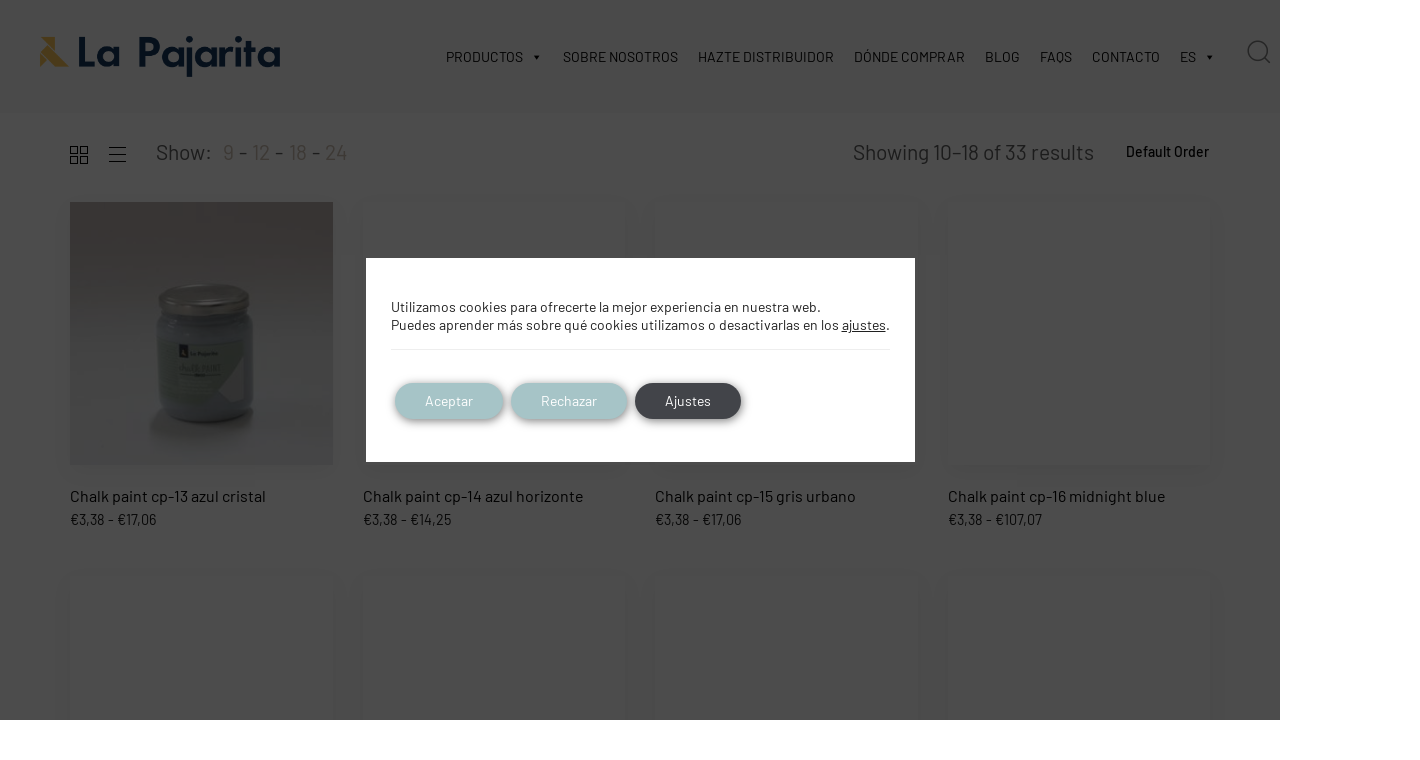

--- FILE ---
content_type: text/html; charset=UTF-8
request_url: https://www.lapajarita.es/pintura/chalk-paint/page/2/?postsperpage=9
body_size: 46579
content:
 <!DOCTYPE html>
<html lang="es">
<head >

    <meta charset="UTF-8">
    <meta name="viewport" content="width=device-width, initial-scale=1.0" />
    <meta http-equiv="X-UA-Compatible" content="IE=edge">
    <link rel="profile" href="https://gmpg.org/xfn/11">
    <meta name="mobile-web-app-capable" content="yes">
<meta name="apple-mobile-web-app-capable" content="yes">
<meta name="apple-mobile-web-app-title" content="La Pajarita - Fabricante español de pinturas para manualidades, proyectos DIY, decoración.Pinturas para bellas artes. Pinturas al agua para niños.">
<link rel="pingback" href="https://www.lapajarita.es/xmlrpc.php" />
			<script type="text/javascript">
			var WebFontConfig = WebFontConfig || {};
			WebFontConfig['active'] = function() {
				if ( typeof ( window.jQuery ) !== 'undefined' ) {
					jQuery(window).trigger('liquid_async_fonts_active');
				}
			};
			WebFontConfig['inactive'] = function() {
				if ( typeof ( window.jQuery ) !== 'undefined' ) {
					jQuery(window).trigger('liquid_async_fonts_inactive');
				}
			};
			</script>
			<meta name='robots' content='index, follow, max-image-preview:large, max-snippet:-1, max-video-preview:-1' />
	<style>img:is([sizes="auto" i], [sizes^="auto," i]) { contain-intrinsic-size: 3000px 1500px }</style>
	<meta name="uri-translation" content="on" /><link rel="alternate" hreflang="es" href="https://www.lapajarita.es/pintura/chalk-paint/page/2/?postsperpage=9" />
<link rel="alternate" hreflang="en" href="https://www.lapajarita.es/en/pintura/chalk-paint/page/2/?postsperpage=9" />
<link rel="alternate" hreflang="fr" href="https://www.lapajarita.es/fr/pintura/chalk-paint/page/2/?postsperpage=9" />
<link rel="alternate" hreflang="it" href="https://www.lapajarita.es/it/pintura/chalk-paint/page/2/?postsperpage=9" />
<link rel="alternate" hreflang="pt" href="https://www.lapajarita.es/pt/pintura/chalk-paint/page/2/?postsperpage=9" />

	<!-- This site is optimized with the Yoast SEO plugin v26.1.1 - https://yoast.com/wordpress/plugins/seo/ -->
	<title>Pintura Chalk Paint - La Pajarita</title>
	<link rel="canonical" href="https://www.lapajarita.es/pintura/chalk-paint/page/2/" />
	<link rel="prev" href="https://www.lapajarita.es/pintura/chalk-paint/" />
	<link rel="next" href="https://www.lapajarita.es/pintura/chalk-paint/page/3/" />
	<meta property="og:locale" content="es_ES" />
	<meta property="og:type" content="article" />
	<meta property="og:title" content="Pintura Chalk Paint - La Pajarita" />
	<meta property="og:url" content="https://www.lapajarita.es/pintura/chalk-paint/" />
	<meta property="og:site_name" content="La Pajarita" />
	<meta name="twitter:card" content="summary_large_image" />
	<script type="application/ld+json" class="yoast-schema-graph">{"@context":"https://schema.org","@graph":[{"@type":"CollectionPage","@id":"https://www.lapajarita.es/pintura/chalk-paint/","url":"https://www.lapajarita.es/pintura/chalk-paint/page/2/","name":"Pintura Chalk Paint - La Pajarita","isPartOf":{"@id":"https://www.lapajarita.es/#website"},"primaryImageOfPage":{"@id":"https://www.lapajarita.es/pintura/chalk-paint/page/2/#primaryimage"},"image":{"@id":"https://www.lapajarita.es/pintura/chalk-paint/page/2/#primaryimage"},"thumbnailUrl":"https://www.lapajarita.es/wp-content/uploads/2020/11/8423451039375-scaled.jpeg","breadcrumb":{"@id":"https://www.lapajarita.es/pintura/chalk-paint/page/2/#breadcrumb"},"inLanguage":"es"},{"@type":"ImageObject","inLanguage":"es","@id":"https://www.lapajarita.es/pintura/chalk-paint/page/2/#primaryimage","url":"https://www.lapajarita.es/wp-content/uploads/2020/11/8423451039375-scaled.jpeg","contentUrl":"https://www.lapajarita.es/wp-content/uploads/2020/11/8423451039375-scaled.jpeg","width":1920,"height":1920},{"@type":"BreadcrumbList","@id":"https://www.lapajarita.es/pintura/chalk-paint/page/2/#breadcrumb","itemListElement":[{"@type":"ListItem","position":1,"name":"Portada","item":"https://www.lapajarita.es/"},{"@type":"ListItem","position":2,"name":"CHALK PAINT"}]},{"@type":"WebSite","@id":"https://www.lapajarita.es/#website","url":"https://www.lapajarita.es/","name":"La Pajarita","description":"Fabricante español de pinturas para manualidades, proyectos DIY, decoración.Pinturas para bellas artes. Pinturas al agua para niños.","potentialAction":[{"@type":"SearchAction","target":{"@type":"EntryPoint","urlTemplate":"https://www.lapajarita.es/?s={search_term_string}"},"query-input":{"@type":"PropertyValueSpecification","valueRequired":true,"valueName":"search_term_string"}}],"inLanguage":"es"}]}</script>
	<!-- / Yoast SEO plugin. -->


<script type='application/javascript'  id='pys-version-script'>console.log('PixelYourSite Free version 11.1.3');</script>
<link href='https://fonts.gstatic.com' crossorigin rel='preconnect' />
<link rel="alternate" type="application/rss+xml" title="La Pajarita &raquo; Feed" href="https://www.lapajarita.es/feed/" />
<link rel="alternate" type="application/rss+xml" title="La Pajarita &raquo; Feed de los comentarios" href="https://www.lapajarita.es/comments/feed/" />
<link rel="alternate" type="application/rss+xml" title="La Pajarita &raquo; CHALK PAINT Pintura Feed" href="https://www.lapajarita.es/pintura/chalk-paint/feed/" />
<link rel="preload" href="https://www.lapajarita.es/wp-content/themes/hub/assets/vendors/liquid-icon/lqd-essentials/fonts/lqd-essentials.woff2" as="font" type="font/woff2" crossorigin><link rel='stylesheet' id='formidable-css' href='https://www.lapajarita.es/wp-content/plugins/formidable/css/formidableforms.css?ver=1028625' type='text/css' media='all' />
<link rel='stylesheet' id='sbi_styles-css' href='https://www.lapajarita.es/wp-content/plugins/instagram-feed/css/sbi-styles.min.css?ver=6.9.1' type='text/css' media='all' />
<style id='wp-emoji-styles-inline-css' type='text/css'>

	img.wp-smiley, img.emoji {
		display: inline !important;
		border: none !important;
		box-shadow: none !important;
		height: 1em !important;
		width: 1em !important;
		margin: 0 0.07em !important;
		vertical-align: -0.1em !important;
		background: none !important;
		padding: 0 !important;
	}
</style>
<style id='classic-theme-styles-inline-css' type='text/css'>
/*! This file is auto-generated */
.wp-block-button__link{color:#fff;background-color:#32373c;border-radius:9999px;box-shadow:none;text-decoration:none;padding:calc(.667em + 2px) calc(1.333em + 2px);font-size:1.125em}.wp-block-file__button{background:#32373c;color:#fff;text-decoration:none}
</style>
<link rel='stylesheet' id='helpie-faq-bundle-styles-css' href='https://www.lapajarita.es/wp-content/plugins/helpie-faq/assets/bundles/main.app.css?ver=1.41' type='text/css' media='all' />
<style id='global-styles-inline-css' type='text/css'>
:root{--wp--preset--aspect-ratio--square: 1;--wp--preset--aspect-ratio--4-3: 4/3;--wp--preset--aspect-ratio--3-4: 3/4;--wp--preset--aspect-ratio--3-2: 3/2;--wp--preset--aspect-ratio--2-3: 2/3;--wp--preset--aspect-ratio--16-9: 16/9;--wp--preset--aspect-ratio--9-16: 9/16;--wp--preset--color--black: #000000;--wp--preset--color--cyan-bluish-gray: #abb8c3;--wp--preset--color--white: #ffffff;--wp--preset--color--pale-pink: #f78da7;--wp--preset--color--vivid-red: #cf2e2e;--wp--preset--color--luminous-vivid-orange: #ff6900;--wp--preset--color--luminous-vivid-amber: #fcb900;--wp--preset--color--light-green-cyan: #7bdcb5;--wp--preset--color--vivid-green-cyan: #00d084;--wp--preset--color--pale-cyan-blue: #8ed1fc;--wp--preset--color--vivid-cyan-blue: #0693e3;--wp--preset--color--vivid-purple: #9b51e0;--wp--preset--gradient--vivid-cyan-blue-to-vivid-purple: linear-gradient(135deg,rgba(6,147,227,1) 0%,rgb(155,81,224) 100%);--wp--preset--gradient--light-green-cyan-to-vivid-green-cyan: linear-gradient(135deg,rgb(122,220,180) 0%,rgb(0,208,130) 100%);--wp--preset--gradient--luminous-vivid-amber-to-luminous-vivid-orange: linear-gradient(135deg,rgba(252,185,0,1) 0%,rgba(255,105,0,1) 100%);--wp--preset--gradient--luminous-vivid-orange-to-vivid-red: linear-gradient(135deg,rgba(255,105,0,1) 0%,rgb(207,46,46) 100%);--wp--preset--gradient--very-light-gray-to-cyan-bluish-gray: linear-gradient(135deg,rgb(238,238,238) 0%,rgb(169,184,195) 100%);--wp--preset--gradient--cool-to-warm-spectrum: linear-gradient(135deg,rgb(74,234,220) 0%,rgb(151,120,209) 20%,rgb(207,42,186) 40%,rgb(238,44,130) 60%,rgb(251,105,98) 80%,rgb(254,248,76) 100%);--wp--preset--gradient--blush-light-purple: linear-gradient(135deg,rgb(255,206,236) 0%,rgb(152,150,240) 100%);--wp--preset--gradient--blush-bordeaux: linear-gradient(135deg,rgb(254,205,165) 0%,rgb(254,45,45) 50%,rgb(107,0,62) 100%);--wp--preset--gradient--luminous-dusk: linear-gradient(135deg,rgb(255,203,112) 0%,rgb(199,81,192) 50%,rgb(65,88,208) 100%);--wp--preset--gradient--pale-ocean: linear-gradient(135deg,rgb(255,245,203) 0%,rgb(182,227,212) 50%,rgb(51,167,181) 100%);--wp--preset--gradient--electric-grass: linear-gradient(135deg,rgb(202,248,128) 0%,rgb(113,206,126) 100%);--wp--preset--gradient--midnight: linear-gradient(135deg,rgb(2,3,129) 0%,rgb(40,116,252) 100%);--wp--preset--font-size--small: 13px;--wp--preset--font-size--medium: 20px;--wp--preset--font-size--large: 36px;--wp--preset--font-size--x-large: 42px;--wp--preset--spacing--20: 0.44rem;--wp--preset--spacing--30: 0.67rem;--wp--preset--spacing--40: 1rem;--wp--preset--spacing--50: 1.5rem;--wp--preset--spacing--60: 2.25rem;--wp--preset--spacing--70: 3.38rem;--wp--preset--spacing--80: 5.06rem;--wp--preset--shadow--natural: 6px 6px 9px rgba(0, 0, 0, 0.2);--wp--preset--shadow--deep: 12px 12px 50px rgba(0, 0, 0, 0.4);--wp--preset--shadow--sharp: 6px 6px 0px rgba(0, 0, 0, 0.2);--wp--preset--shadow--outlined: 6px 6px 0px -3px rgba(255, 255, 255, 1), 6px 6px rgba(0, 0, 0, 1);--wp--preset--shadow--crisp: 6px 6px 0px rgba(0, 0, 0, 1);}:where(.is-layout-flex){gap: 0.5em;}:where(.is-layout-grid){gap: 0.5em;}body .is-layout-flex{display: flex;}.is-layout-flex{flex-wrap: wrap;align-items: center;}.is-layout-flex > :is(*, div){margin: 0;}body .is-layout-grid{display: grid;}.is-layout-grid > :is(*, div){margin: 0;}:where(.wp-block-columns.is-layout-flex){gap: 2em;}:where(.wp-block-columns.is-layout-grid){gap: 2em;}:where(.wp-block-post-template.is-layout-flex){gap: 1.25em;}:where(.wp-block-post-template.is-layout-grid){gap: 1.25em;}.has-black-color{color: var(--wp--preset--color--black) !important;}.has-cyan-bluish-gray-color{color: var(--wp--preset--color--cyan-bluish-gray) !important;}.has-white-color{color: var(--wp--preset--color--white) !important;}.has-pale-pink-color{color: var(--wp--preset--color--pale-pink) !important;}.has-vivid-red-color{color: var(--wp--preset--color--vivid-red) !important;}.has-luminous-vivid-orange-color{color: var(--wp--preset--color--luminous-vivid-orange) !important;}.has-luminous-vivid-amber-color{color: var(--wp--preset--color--luminous-vivid-amber) !important;}.has-light-green-cyan-color{color: var(--wp--preset--color--light-green-cyan) !important;}.has-vivid-green-cyan-color{color: var(--wp--preset--color--vivid-green-cyan) !important;}.has-pale-cyan-blue-color{color: var(--wp--preset--color--pale-cyan-blue) !important;}.has-vivid-cyan-blue-color{color: var(--wp--preset--color--vivid-cyan-blue) !important;}.has-vivid-purple-color{color: var(--wp--preset--color--vivid-purple) !important;}.has-black-background-color{background-color: var(--wp--preset--color--black) !important;}.has-cyan-bluish-gray-background-color{background-color: var(--wp--preset--color--cyan-bluish-gray) !important;}.has-white-background-color{background-color: var(--wp--preset--color--white) !important;}.has-pale-pink-background-color{background-color: var(--wp--preset--color--pale-pink) !important;}.has-vivid-red-background-color{background-color: var(--wp--preset--color--vivid-red) !important;}.has-luminous-vivid-orange-background-color{background-color: var(--wp--preset--color--luminous-vivid-orange) !important;}.has-luminous-vivid-amber-background-color{background-color: var(--wp--preset--color--luminous-vivid-amber) !important;}.has-light-green-cyan-background-color{background-color: var(--wp--preset--color--light-green-cyan) !important;}.has-vivid-green-cyan-background-color{background-color: var(--wp--preset--color--vivid-green-cyan) !important;}.has-pale-cyan-blue-background-color{background-color: var(--wp--preset--color--pale-cyan-blue) !important;}.has-vivid-cyan-blue-background-color{background-color: var(--wp--preset--color--vivid-cyan-blue) !important;}.has-vivid-purple-background-color{background-color: var(--wp--preset--color--vivid-purple) !important;}.has-black-border-color{border-color: var(--wp--preset--color--black) !important;}.has-cyan-bluish-gray-border-color{border-color: var(--wp--preset--color--cyan-bluish-gray) !important;}.has-white-border-color{border-color: var(--wp--preset--color--white) !important;}.has-pale-pink-border-color{border-color: var(--wp--preset--color--pale-pink) !important;}.has-vivid-red-border-color{border-color: var(--wp--preset--color--vivid-red) !important;}.has-luminous-vivid-orange-border-color{border-color: var(--wp--preset--color--luminous-vivid-orange) !important;}.has-luminous-vivid-amber-border-color{border-color: var(--wp--preset--color--luminous-vivid-amber) !important;}.has-light-green-cyan-border-color{border-color: var(--wp--preset--color--light-green-cyan) !important;}.has-vivid-green-cyan-border-color{border-color: var(--wp--preset--color--vivid-green-cyan) !important;}.has-pale-cyan-blue-border-color{border-color: var(--wp--preset--color--pale-cyan-blue) !important;}.has-vivid-cyan-blue-border-color{border-color: var(--wp--preset--color--vivid-cyan-blue) !important;}.has-vivid-purple-border-color{border-color: var(--wp--preset--color--vivid-purple) !important;}.has-vivid-cyan-blue-to-vivid-purple-gradient-background{background: var(--wp--preset--gradient--vivid-cyan-blue-to-vivid-purple) !important;}.has-light-green-cyan-to-vivid-green-cyan-gradient-background{background: var(--wp--preset--gradient--light-green-cyan-to-vivid-green-cyan) !important;}.has-luminous-vivid-amber-to-luminous-vivid-orange-gradient-background{background: var(--wp--preset--gradient--luminous-vivid-amber-to-luminous-vivid-orange) !important;}.has-luminous-vivid-orange-to-vivid-red-gradient-background{background: var(--wp--preset--gradient--luminous-vivid-orange-to-vivid-red) !important;}.has-very-light-gray-to-cyan-bluish-gray-gradient-background{background: var(--wp--preset--gradient--very-light-gray-to-cyan-bluish-gray) !important;}.has-cool-to-warm-spectrum-gradient-background{background: var(--wp--preset--gradient--cool-to-warm-spectrum) !important;}.has-blush-light-purple-gradient-background{background: var(--wp--preset--gradient--blush-light-purple) !important;}.has-blush-bordeaux-gradient-background{background: var(--wp--preset--gradient--blush-bordeaux) !important;}.has-luminous-dusk-gradient-background{background: var(--wp--preset--gradient--luminous-dusk) !important;}.has-pale-ocean-gradient-background{background: var(--wp--preset--gradient--pale-ocean) !important;}.has-electric-grass-gradient-background{background: var(--wp--preset--gradient--electric-grass) !important;}.has-midnight-gradient-background{background: var(--wp--preset--gradient--midnight) !important;}.has-small-font-size{font-size: var(--wp--preset--font-size--small) !important;}.has-medium-font-size{font-size: var(--wp--preset--font-size--medium) !important;}.has-large-font-size{font-size: var(--wp--preset--font-size--large) !important;}.has-x-large-font-size{font-size: var(--wp--preset--font-size--x-large) !important;}
:where(.wp-block-post-template.is-layout-flex){gap: 1.25em;}:where(.wp-block-post-template.is-layout-grid){gap: 1.25em;}
:where(.wp-block-columns.is-layout-flex){gap: 2em;}:where(.wp-block-columns.is-layout-grid){gap: 2em;}
:root :where(.wp-block-pullquote){font-size: 1.5em;line-height: 1.6;}
</style>
<link rel='stylesheet' id='agile-store-locator-init-css' href='https://www.lapajarita.es/wp-content/plugins/agile-store-locator/public/css/init.css?ver=4.8.13' type='text/css' media='all' />
<link rel='stylesheet' id='redux-extendify-styles-css' href='https://www.lapajarita.es/wp-content/plugins/hub-core/extras/redux-framework/redux-core/assets/css/extendify-utilities.css?ver=4.4.12.2' type='text/css' media='all' />
<link rel='stylesheet' id='theme.css-css' href='https://www.lapajarita.es/wp-content/plugins/popup-builder/public/css/theme.css?ver=4.4.1' type='text/css' media='all' />
<link rel='stylesheet' id='uaf_client_css-css' href='https://www.lapajarita.es/wp-content/uploads/useanyfont/uaf.css?ver=1748938444' type='text/css' media='all' />
<link rel='stylesheet' id='woocommerce-layout-css' href='https://www.lapajarita.es/wp-content/plugins/woocommerce/assets/css/woocommerce-layout.css?ver=10.2.3' type='text/css' media='all' />
<link rel='stylesheet' id='woocommerce-smallscreen-css' href='https://www.lapajarita.es/wp-content/plugins/woocommerce/assets/css/woocommerce-smallscreen.css?ver=10.2.3' type='text/css' media='only screen and (max-width: 768px)' />
<link rel='stylesheet' id='woocommerce-general-css' href='https://www.lapajarita.es/wp-content/plugins/woocommerce/assets/css/woocommerce.css?ver=10.2.3' type='text/css' media='all' />
<style id='woocommerce-inline-inline-css' type='text/css'>
.woocommerce form .form-row .required { visibility: visible; }
</style>
<link rel='stylesheet' id='dashicons-css' href='https://www.lapajarita.es/wp-includes/css/dashicons.min.css?ver=6.8.1' type='text/css' media='all' />
<link rel='stylesheet' id='hint-css' href='https://www.lapajarita.es/wp-content/plugins/wpc-badge-management/assets/css/hint.css?ver=6.8.1' type='text/css' media='all' />
<link rel='stylesheet' id='wpcbm-frontend-css' href='https://www.lapajarita.es/wp-content/plugins/wpc-badge-management/assets/css/frontend.css?ver=3.1.2' type='text/css' media='all' />
<link rel='stylesheet' id='wpcbm-style-css' href='https://www.lapajarita.es/wp-content/plugins/wpc-badge-management/assets/css/style.css?ver=3.1.2' type='text/css' media='all' />
<style id='wpcbm-style-inline-css' type='text/css'>
.wpcbm-badge-105733{color: #ffffff; background-color: rgb(166,196,199); border-color: rgb(166,196,199); }
</style>
<link rel='stylesheet' id='brands-styles-css' href='https://www.lapajarita.es/wp-content/plugins/woocommerce/assets/css/brands.css?ver=10.2.3' type='text/css' media='all' />
<link rel='stylesheet' id='form_style-css' href='https://www.lapajarita.es/wp-content/themes/hub-child/form_style.css?ver=6.8.1' type='text/css' media='all' />
<link rel='stylesheet' id='asl_css-css' href='https://www.lapajarita.es/wp-content/themes/hub-child/includes/asl.css?ver=6.8.1' type='text/css' media='all' />
<link rel='stylesheet' id='liquid_wc-css' href='https://www.lapajarita.es/wp-content/themes/hub/liquid/vendors/woocommerce/css/liquid_wc.min.css' type='text/css' media='all' />
<link rel='stylesheet' id='bootstrap-css' href='https://www.lapajarita.es/wp-content/themes/hub/assets/vendors/bootstrap/css/bootstrap.min.css' type='text/css' media='all' />
<link rel='stylesheet' id='liquid-base-css' href='https://www.lapajarita.es/wp-content/themes/hub/style.css' type='text/css' media='all' />
<style id='liquid-base-inline-css' type='text/css'>
.lqd-696b3fb203f1d{
			position: fixed;
			left: 0;
			bottom: 0;
			right: 0;
			margin: 0;
			padding: 1em 1.41575em;
			background-color: #3d9cd2;
			color: #fff;
			z-index: 9998;
			display: flex;
			justify-content: center;
			align-items: center;
			gap: 8px;
			a{color:#fff}
		}.lqd-696b3fb203f1d.err{
			background-color: #d63939;
		}
</style>
<link rel='stylesheet' id='liquid-base-typography-css' href='https://www.lapajarita.es/wp-content/themes/hub/assets/css/elements/base/typography.css' type='text/css' media='all' />
<link rel='stylesheet' id='theme-shop-css' href='https://www.lapajarita.es/wp-content/themes/hub/assets/css/theme-shop.min.css' type='text/css' media='all' />
<link rel='stylesheet' id='elementor-frontend-css' href='https://www.lapajarita.es/wp-content/uploads/elementor/css/custom-frontend.min.css?ver=1766998065' type='text/css' media='all' />
<style id='elementor-frontend-inline-css' type='text/css'>
@media (max-width: 1199px){}@media (max-width: 767px){}
@media (max-width: 1199px){}@media (max-width: 767px){}
</style>
<link rel='stylesheet' id='child-hub-style-css' href='https://www.lapajarita.es/wp-content/themes/hub-child/style.css?ver=6.8.1' type='text/css' media='all' />
<link rel='stylesheet' id='theme-elementor-css' href='https://www.lapajarita.es/wp-content/plugins/hub-elementor-addons/assets/css/theme-elementor.min.css?ver=5.0.8' type='text/css' media='all' />
<link rel='stylesheet' id='moove_gdpr_frontend-css' href='https://www.lapajarita.es/wp-content/plugins/gdpr-cookie-compliance/dist/styles/gdpr-main-nf.css?ver=5.0.9' type='text/css' media='all' />
<style id='moove_gdpr_frontend-inline-css' type='text/css'>
				#moove_gdpr_cookie_modal .moove-gdpr-modal-content .moove-gdpr-tab-main h3.tab-title, 
				#moove_gdpr_cookie_modal .moove-gdpr-modal-content .moove-gdpr-tab-main span.tab-title,
				#moove_gdpr_cookie_modal .moove-gdpr-modal-content .moove-gdpr-modal-left-content #moove-gdpr-menu li a, 
				#moove_gdpr_cookie_modal .moove-gdpr-modal-content .moove-gdpr-modal-left-content #moove-gdpr-menu li button,
				#moove_gdpr_cookie_modal .moove-gdpr-modal-content .moove-gdpr-modal-left-content .moove-gdpr-branding-cnt a,
				#moove_gdpr_cookie_modal .moove-gdpr-modal-content .moove-gdpr-modal-footer-content .moove-gdpr-button-holder a.mgbutton, 
				#moove_gdpr_cookie_modal .moove-gdpr-modal-content .moove-gdpr-modal-footer-content .moove-gdpr-button-holder button.mgbutton,
				#moove_gdpr_cookie_modal .cookie-switch .cookie-slider:after, 
				#moove_gdpr_cookie_modal .cookie-switch .slider:after, 
				#moove_gdpr_cookie_modal .switch .cookie-slider:after, 
				#moove_gdpr_cookie_modal .switch .slider:after,
				#moove_gdpr_cookie_info_bar .moove-gdpr-info-bar-container .moove-gdpr-info-bar-content p, 
				#moove_gdpr_cookie_info_bar .moove-gdpr-info-bar-container .moove-gdpr-info-bar-content p a,
				#moove_gdpr_cookie_info_bar .moove-gdpr-info-bar-container .moove-gdpr-info-bar-content a.mgbutton, 
				#moove_gdpr_cookie_info_bar .moove-gdpr-info-bar-container .moove-gdpr-info-bar-content button.mgbutton,
				#moove_gdpr_cookie_modal .moove-gdpr-modal-content .moove-gdpr-tab-main .moove-gdpr-tab-main-content h1, 
				#moove_gdpr_cookie_modal .moove-gdpr-modal-content .moove-gdpr-tab-main .moove-gdpr-tab-main-content h2, 
				#moove_gdpr_cookie_modal .moove-gdpr-modal-content .moove-gdpr-tab-main .moove-gdpr-tab-main-content h3, 
				#moove_gdpr_cookie_modal .moove-gdpr-modal-content .moove-gdpr-tab-main .moove-gdpr-tab-main-content h4, 
				#moove_gdpr_cookie_modal .moove-gdpr-modal-content .moove-gdpr-tab-main .moove-gdpr-tab-main-content h5, 
				#moove_gdpr_cookie_modal .moove-gdpr-modal-content .moove-gdpr-tab-main .moove-gdpr-tab-main-content h6,
				#moove_gdpr_cookie_modal .moove-gdpr-modal-content.moove_gdpr_modal_theme_v2 .moove-gdpr-modal-title .tab-title,
				#moove_gdpr_cookie_modal .moove-gdpr-modal-content.moove_gdpr_modal_theme_v2 .moove-gdpr-tab-main h3.tab-title, 
				#moove_gdpr_cookie_modal .moove-gdpr-modal-content.moove_gdpr_modal_theme_v2 .moove-gdpr-tab-main span.tab-title,
				#moove_gdpr_cookie_modal .moove-gdpr-modal-content.moove_gdpr_modal_theme_v2 .moove-gdpr-branding-cnt a {
					font-weight: inherit				}
			#moove_gdpr_cookie_modal,#moove_gdpr_cookie_info_bar,.gdpr_cookie_settings_shortcode_content{font-family:inherit}#moove_gdpr_save_popup_settings_button{background-color:#373737;color:#fff}#moove_gdpr_save_popup_settings_button:hover{background-color:#000}#moove_gdpr_cookie_info_bar .moove-gdpr-info-bar-container .moove-gdpr-info-bar-content a.mgbutton,#moove_gdpr_cookie_info_bar .moove-gdpr-info-bar-container .moove-gdpr-info-bar-content button.mgbutton{background-color:#a6c4c7}#moove_gdpr_cookie_modal .moove-gdpr-modal-content .moove-gdpr-modal-footer-content .moove-gdpr-button-holder a.mgbutton,#moove_gdpr_cookie_modal .moove-gdpr-modal-content .moove-gdpr-modal-footer-content .moove-gdpr-button-holder button.mgbutton,.gdpr_cookie_settings_shortcode_content .gdpr-shr-button.button-green{background-color:#a6c4c7;border-color:#a6c4c7}#moove_gdpr_cookie_modal .moove-gdpr-modal-content .moove-gdpr-modal-footer-content .moove-gdpr-button-holder a.mgbutton:hover,#moove_gdpr_cookie_modal .moove-gdpr-modal-content .moove-gdpr-modal-footer-content .moove-gdpr-button-holder button.mgbutton:hover,.gdpr_cookie_settings_shortcode_content .gdpr-shr-button.button-green:hover{background-color:#fff;color:#a6c4c7}#moove_gdpr_cookie_modal .moove-gdpr-modal-content .moove-gdpr-modal-close i,#moove_gdpr_cookie_modal .moove-gdpr-modal-content .moove-gdpr-modal-close span.gdpr-icon{background-color:#a6c4c7;border:1px solid #a6c4c7}#moove_gdpr_cookie_info_bar span.moove-gdpr-infobar-allow-all.focus-g,#moove_gdpr_cookie_info_bar span.moove-gdpr-infobar-allow-all:focus,#moove_gdpr_cookie_info_bar button.moove-gdpr-infobar-allow-all.focus-g,#moove_gdpr_cookie_info_bar button.moove-gdpr-infobar-allow-all:focus,#moove_gdpr_cookie_info_bar span.moove-gdpr-infobar-reject-btn.focus-g,#moove_gdpr_cookie_info_bar span.moove-gdpr-infobar-reject-btn:focus,#moove_gdpr_cookie_info_bar button.moove-gdpr-infobar-reject-btn.focus-g,#moove_gdpr_cookie_info_bar button.moove-gdpr-infobar-reject-btn:focus,#moove_gdpr_cookie_info_bar span.change-settings-button.focus-g,#moove_gdpr_cookie_info_bar span.change-settings-button:focus,#moove_gdpr_cookie_info_bar button.change-settings-button.focus-g,#moove_gdpr_cookie_info_bar button.change-settings-button:focus{-webkit-box-shadow:0 0 1px 3px #a6c4c7;-moz-box-shadow:0 0 1px 3px #a6c4c7;box-shadow:0 0 1px 3px #a6c4c7}#moove_gdpr_cookie_modal .moove-gdpr-modal-content .moove-gdpr-modal-close i:hover,#moove_gdpr_cookie_modal .moove-gdpr-modal-content .moove-gdpr-modal-close span.gdpr-icon:hover,#moove_gdpr_cookie_info_bar span[data-href]>u.change-settings-button{color:#a6c4c7}#moove_gdpr_cookie_modal .moove-gdpr-modal-content .moove-gdpr-modal-left-content #moove-gdpr-menu li.menu-item-selected a span.gdpr-icon,#moove_gdpr_cookie_modal .moove-gdpr-modal-content .moove-gdpr-modal-left-content #moove-gdpr-menu li.menu-item-selected button span.gdpr-icon{color:inherit}#moove_gdpr_cookie_modal .moove-gdpr-modal-content .moove-gdpr-modal-left-content #moove-gdpr-menu li a span.gdpr-icon,#moove_gdpr_cookie_modal .moove-gdpr-modal-content .moove-gdpr-modal-left-content #moove-gdpr-menu li button span.gdpr-icon{color:inherit}#moove_gdpr_cookie_modal .gdpr-acc-link{line-height:0;font-size:0;color:transparent;position:absolute}#moove_gdpr_cookie_modal .moove-gdpr-modal-content .moove-gdpr-modal-close:hover i,#moove_gdpr_cookie_modal .moove-gdpr-modal-content .moove-gdpr-modal-left-content #moove-gdpr-menu li a,#moove_gdpr_cookie_modal .moove-gdpr-modal-content .moove-gdpr-modal-left-content #moove-gdpr-menu li button,#moove_gdpr_cookie_modal .moove-gdpr-modal-content .moove-gdpr-modal-left-content #moove-gdpr-menu li button i,#moove_gdpr_cookie_modal .moove-gdpr-modal-content .moove-gdpr-modal-left-content #moove-gdpr-menu li a i,#moove_gdpr_cookie_modal .moove-gdpr-modal-content .moove-gdpr-tab-main .moove-gdpr-tab-main-content a:hover,#moove_gdpr_cookie_info_bar.moove-gdpr-dark-scheme .moove-gdpr-info-bar-container .moove-gdpr-info-bar-content a.mgbutton:hover,#moove_gdpr_cookie_info_bar.moove-gdpr-dark-scheme .moove-gdpr-info-bar-container .moove-gdpr-info-bar-content button.mgbutton:hover,#moove_gdpr_cookie_info_bar.moove-gdpr-dark-scheme .moove-gdpr-info-bar-container .moove-gdpr-info-bar-content a:hover,#moove_gdpr_cookie_info_bar.moove-gdpr-dark-scheme .moove-gdpr-info-bar-container .moove-gdpr-info-bar-content button:hover,#moove_gdpr_cookie_info_bar.moove-gdpr-dark-scheme .moove-gdpr-info-bar-container .moove-gdpr-info-bar-content span.change-settings-button:hover,#moove_gdpr_cookie_info_bar.moove-gdpr-dark-scheme .moove-gdpr-info-bar-container .moove-gdpr-info-bar-content button.change-settings-button:hover,#moove_gdpr_cookie_info_bar.moove-gdpr-dark-scheme .moove-gdpr-info-bar-container .moove-gdpr-info-bar-content u.change-settings-button:hover,#moove_gdpr_cookie_info_bar span[data-href]>u.change-settings-button,#moove_gdpr_cookie_info_bar.moove-gdpr-dark-scheme .moove-gdpr-info-bar-container .moove-gdpr-info-bar-content a.mgbutton.focus-g,#moove_gdpr_cookie_info_bar.moove-gdpr-dark-scheme .moove-gdpr-info-bar-container .moove-gdpr-info-bar-content button.mgbutton.focus-g,#moove_gdpr_cookie_info_bar.moove-gdpr-dark-scheme .moove-gdpr-info-bar-container .moove-gdpr-info-bar-content a.focus-g,#moove_gdpr_cookie_info_bar.moove-gdpr-dark-scheme .moove-gdpr-info-bar-container .moove-gdpr-info-bar-content button.focus-g,#moove_gdpr_cookie_info_bar.moove-gdpr-dark-scheme .moove-gdpr-info-bar-container .moove-gdpr-info-bar-content a.mgbutton:focus,#moove_gdpr_cookie_info_bar.moove-gdpr-dark-scheme .moove-gdpr-info-bar-container .moove-gdpr-info-bar-content button.mgbutton:focus,#moove_gdpr_cookie_info_bar.moove-gdpr-dark-scheme .moove-gdpr-info-bar-container .moove-gdpr-info-bar-content a:focus,#moove_gdpr_cookie_info_bar.moove-gdpr-dark-scheme .moove-gdpr-info-bar-container .moove-gdpr-info-bar-content button:focus,#moove_gdpr_cookie_info_bar.moove-gdpr-dark-scheme .moove-gdpr-info-bar-container .moove-gdpr-info-bar-content span.change-settings-button.focus-g,span.change-settings-button:focus,button.change-settings-button.focus-g,button.change-settings-button:focus,#moove_gdpr_cookie_info_bar.moove-gdpr-dark-scheme .moove-gdpr-info-bar-container .moove-gdpr-info-bar-content u.change-settings-button.focus-g,#moove_gdpr_cookie_info_bar.moove-gdpr-dark-scheme .moove-gdpr-info-bar-container .moove-gdpr-info-bar-content u.change-settings-button:focus{color:#a6c4c7}#moove_gdpr_cookie_modal .moove-gdpr-branding.focus-g span,#moove_gdpr_cookie_modal .moove-gdpr-modal-content .moove-gdpr-tab-main a.focus-g,#moove_gdpr_cookie_modal .moove-gdpr-modal-content .moove-gdpr-tab-main .gdpr-cd-details-toggle.focus-g{color:#a6c4c7}#moove_gdpr_cookie_modal.gdpr_lightbox-hide{display:none}#moove_gdpr_cookie_info_bar.gdpr-full-screen-infobar .moove-gdpr-info-bar-container .moove-gdpr-info-bar-content .moove-gdpr-cookie-notice p a{color:#a6c4c7!important}
</style>
<link rel='stylesheet' id='gdpr_cc_addon_frontend-css' href='https://www.lapajarita.es/wp-content/plugins/gdpr-cookie-compliance-addon/assets/css/gdpr_cc_addon.css?ver=3.5.8' type='text/css' media='all' />
<script type="text/javascript" id="jquery-core-js-extra">
/* <![CDATA[ */
var postlove = {"ajax_url":"https:\/\/www.lapajarita.es\/wp-admin\/admin-ajax.php"};
var pysFacebookRest = {"restApiUrl":"https:\/\/www.lapajarita.es\/wp-json\/pys-facebook\/v1\/event","debug":""};
/* ]]> */
</script>
<script type="text/javascript" src="https://www.lapajarita.es/wp-includes/js/jquery/jquery.min.js?ver=3.7.1" id="jquery-core-js"></script>
<script type="text/javascript" src="https://www.lapajarita.es/wp-includes/js/jquery/jquery-migrate.min.js?ver=3.4.1" id="jquery-migrate-js"></script>
<script type="text/javascript" id="Popup.js-js-before">
/* <![CDATA[ */
var sgpbPublicUrl = "https:\/\/www.lapajarita.es\/wp-content\/plugins\/popup-builder\/public\/";
var SGPB_JS_LOCALIZATION = {"imageSupportAlertMessage":"Solamente es compatible con archivos de imagen","pdfSupportAlertMessage":"Solamente se admiten archivos pdf","areYouSure":"\u00bfEst\u00e1s seguro?","addButtonSpinner":"L","audioSupportAlertMessage":"Solamente es compatible con archivos de audio (por ejemplo: mp3, wav, m4a, ogg)","publishPopupBeforeElementor":"\u00a1Publica el mensaje emergente antes de empezar a usar \u00abElementor\u00bb con \u00e9l!","publishPopupBeforeDivi":"\u00a1Publica el mensaje emergente antes de empezar a usar \u00abDivi Builder\u00bb con \u00e9l!","closeButtonAltText":"Cerrar"};
/* ]]> */
</script>
<script type="text/javascript" src="https://www.lapajarita.es/wp-content/plugins/popup-builder/public/js/Popup.js?ver=4.4.1" id="Popup.js-js"></script>
<script type="text/javascript" src="https://www.lapajarita.es/wp-content/plugins/popup-builder/public/js/PopupConfig.js?ver=4.4.1" id="PopupConfig.js-js"></script>
<script type="text/javascript" id="PopupBuilder.js-js-before">
/* <![CDATA[ */
var SGPB_POPUP_PARAMS = {"popupTypeAgeRestriction":"ageRestriction","defaultThemeImages":{"1":"https:\/\/www.lapajarita.es\/wp-content\/plugins\/popup-builder\/public\/img\/theme_1\/close.png","2":"https:\/\/www.lapajarita.es\/wp-content\/plugins\/popup-builder\/public\/img\/theme_2\/close.png","3":"https:\/\/www.lapajarita.es\/wp-content\/plugins\/popup-builder\/public\/img\/theme_3\/close.png","5":"https:\/\/www.lapajarita.es\/wp-content\/plugins\/popup-builder\/public\/img\/theme_5\/close.png","6":"https:\/\/www.lapajarita.es\/wp-content\/plugins\/popup-builder\/public\/img\/theme_6\/close.png"},"homePageUrl":"https:\/\/www.lapajarita.es\/","isPreview":false,"convertedIdsReverse":[],"dontShowPopupExpireTime":365,"conditionalJsClasses":[],"disableAnalyticsGeneral":false};
var SGPB_JS_PACKAGES = {"packages":{"current":1,"free":1,"silver":2,"gold":3,"platinum":4},"extensions":{"geo-targeting":false,"advanced-closing":false}};
var SGPB_JS_PARAMS = {"ajaxUrl":"https:\/\/www.lapajarita.es\/wp-admin\/admin-ajax.php","nonce":"5f9d4f1de3"};
/* ]]> */
</script>
<script type="text/javascript" src="https://www.lapajarita.es/wp-content/plugins/popup-builder/public/js/PopupBuilder.js?ver=4.4.1" id="PopupBuilder.js-js"></script>
<script type="text/javascript" src="https://www.lapajarita.es/wp-content/plugins/woocommerce/assets/js/jquery-blockui/jquery.blockUI.min.js?ver=2.7.0-wc.10.2.3" id="jquery-blockui-js" defer="defer" data-wp-strategy="defer"></script>
<script type="text/javascript" id="wc-add-to-cart-js-extra">
/* <![CDATA[ */
var wc_add_to_cart_params = {"ajax_url":"\/wp-admin\/admin-ajax.php","wc_ajax_url":"\/?wc-ajax=%%endpoint%%","i18n_view_cart":"Ver carrito","cart_url":"https:\/\/www.lapajarita.es\/carrito\/","is_cart":"","cart_redirect_after_add":"no","gt_translate_keys":["i18n_view_cart",{"key":"cart_url","format":"url"}]};
/* ]]> */
</script>
<script type="text/javascript" src="https://www.lapajarita.es/wp-content/plugins/woocommerce/assets/js/frontend/add-to-cart.min.js?ver=10.2.3" id="wc-add-to-cart-js" defer="defer" data-wp-strategy="defer"></script>
<script type="text/javascript" src="https://www.lapajarita.es/wp-content/plugins/woocommerce/assets/js/js-cookie/js.cookie.min.js?ver=2.1.4-wc.10.2.3" id="js-cookie-js" defer="defer" data-wp-strategy="defer"></script>
<script type="text/javascript" id="woocommerce-js-extra">
/* <![CDATA[ */
var woocommerce_params = {"ajax_url":"\/wp-admin\/admin-ajax.php","wc_ajax_url":"\/?wc-ajax=%%endpoint%%","i18n_password_show":"Mostrar contrase\u00f1a","i18n_password_hide":"Ocultar contrase\u00f1a"};
/* ]]> */
</script>
<script type="text/javascript" src="https://www.lapajarita.es/wp-content/plugins/woocommerce/assets/js/frontend/woocommerce.min.js?ver=10.2.3" id="woocommerce-js" defer="defer" data-wp-strategy="defer"></script>
<script type="text/javascript" src="https://www.lapajarita.es/wp-content/plugins/pixelyoursite/dist/scripts/jquery.bind-first-0.2.3.min.js?ver=6.8.1" id="jquery-bind-first-js"></script>
<script type="text/javascript" src="https://www.lapajarita.es/wp-content/plugins/pixelyoursite/dist/scripts/js.cookie-2.1.3.min.js?ver=2.1.3" id="js-cookie-pys-js"></script>
<script type="text/javascript" src="https://www.lapajarita.es/wp-content/plugins/pixelyoursite/dist/scripts/tld.min.js?ver=2.3.1" id="js-tld-js"></script>
<script type="text/javascript" id="pys-js-extra">
/* <![CDATA[ */
var pysOptions = {"staticEvents":{"facebook":{"init_event":[{"delay":0,"type":"static","ajaxFire":false,"name":"PageView","pixelIds":["3070373816593684"],"eventID":"df7dc567-6707-4b5a-bfb5-daba84e29973","params":{"page_title":"CHALK PAINT","post_type":"pa_pintura","post_id":2968,"plugin":"PixelYourSite","user_role":"guest","event_url":"www.lapajarita.es\/pintura\/chalk-paint\/page\/2\/"},"e_id":"init_event","ids":[],"hasTimeWindow":false,"timeWindow":0,"woo_order":"","edd_order":""}]}},"dynamicEvents":{"automatic_event_form":{"facebook":{"delay":0,"type":"dyn","name":"Form","pixelIds":["3070373816593684"],"eventID":"41869ac8-d8bd-4c11-9ed8-6ee5529790ba","params":{"page_title":"CHALK PAINT","post_type":"pa_pintura","post_id":2968,"plugin":"PixelYourSite","user_role":"guest","event_url":"www.lapajarita.es\/pintura\/chalk-paint\/page\/2\/"},"e_id":"automatic_event_form","ids":[],"hasTimeWindow":false,"timeWindow":0,"woo_order":"","edd_order":""}},"automatic_event_download":{"facebook":{"delay":0,"type":"dyn","name":"Download","extensions":["","doc","exe","js","pdf","ppt","tgz","zip","xls"],"pixelIds":["3070373816593684"],"eventID":"706292e1-4407-4a71-88f7-760b3eff9f6a","params":{"page_title":"CHALK PAINT","post_type":"pa_pintura","post_id":2968,"plugin":"PixelYourSite","user_role":"guest","event_url":"www.lapajarita.es\/pintura\/chalk-paint\/page\/2\/"},"e_id":"automatic_event_download","ids":[],"hasTimeWindow":false,"timeWindow":0,"woo_order":"","edd_order":""}},"automatic_event_comment":{"facebook":{"delay":0,"type":"dyn","name":"Comment","pixelIds":["3070373816593684"],"eventID":"d0ca5a14-056d-4ea2-b02a-196e7ea9815c","params":{"page_title":"CHALK PAINT","post_type":"pa_pintura","post_id":2968,"plugin":"PixelYourSite","user_role":"guest","event_url":"www.lapajarita.es\/pintura\/chalk-paint\/page\/2\/"},"e_id":"automatic_event_comment","ids":[],"hasTimeWindow":false,"timeWindow":0,"woo_order":"","edd_order":""}},"automatic_event_scroll":{"facebook":{"delay":0,"type":"dyn","name":"PageScroll","scroll_percent":30,"pixelIds":["3070373816593684"],"eventID":"87952a26-0c86-4773-a51d-79c048df0d16","params":{"page_title":"CHALK PAINT","post_type":"pa_pintura","post_id":2968,"plugin":"PixelYourSite","user_role":"guest","event_url":"www.lapajarita.es\/pintura\/chalk-paint\/page\/2\/"},"e_id":"automatic_event_scroll","ids":[],"hasTimeWindow":false,"timeWindow":0,"woo_order":"","edd_order":""}},"automatic_event_time_on_page":{"facebook":{"delay":0,"type":"dyn","name":"TimeOnPage","time_on_page":30,"pixelIds":["3070373816593684"],"eventID":"1ce37fcb-f4aa-4e75-af4b-6b315cda904e","params":{"page_title":"CHALK PAINT","post_type":"pa_pintura","post_id":2968,"plugin":"PixelYourSite","user_role":"guest","event_url":"www.lapajarita.es\/pintura\/chalk-paint\/page\/2\/"},"e_id":"automatic_event_time_on_page","ids":[],"hasTimeWindow":false,"timeWindow":0,"woo_order":"","edd_order":""}}},"triggerEvents":[],"triggerEventTypes":[],"facebook":{"pixelIds":["3070373816593684"],"advancedMatching":{"external_id":"fcadfdcfbaeccfeebbbdbbffbbd"},"advancedMatchingEnabled":true,"removeMetadata":false,"wooVariableAsSimple":false,"serverApiEnabled":true,"wooCRSendFromServer":false,"send_external_id":null,"enabled_medical":false,"do_not_track_medical_param":["event_url","post_title","page_title","landing_page","content_name","categories","category_name","tags"],"meta_ldu":false},"debug":"","siteUrl":"https:\/\/www.lapajarita.es","ajaxUrl":"https:\/\/www.lapajarita.es\/wp-admin\/admin-ajax.php","ajax_event":"6a0ada6202","enable_remove_download_url_param":"1","cookie_duration":"7","last_visit_duration":"60","enable_success_send_form":"","ajaxForServerEvent":"1","ajaxForServerStaticEvent":"1","useSendBeacon":"1","send_external_id":"1","external_id_expire":"180","track_cookie_for_subdomains":"1","google_consent_mode":"1","gdpr":{"ajax_enabled":false,"all_disabled_by_api":false,"facebook_disabled_by_api":false,"analytics_disabled_by_api":false,"google_ads_disabled_by_api":false,"pinterest_disabled_by_api":false,"bing_disabled_by_api":false,"externalID_disabled_by_api":false,"facebook_prior_consent_enabled":true,"analytics_prior_consent_enabled":true,"google_ads_prior_consent_enabled":null,"pinterest_prior_consent_enabled":true,"bing_prior_consent_enabled":true,"cookiebot_integration_enabled":false,"cookiebot_facebook_consent_category":"marketing","cookiebot_analytics_consent_category":"statistics","cookiebot_tiktok_consent_category":"marketing","cookiebot_google_ads_consent_category":"marketing","cookiebot_pinterest_consent_category":"marketing","cookiebot_bing_consent_category":"marketing","consent_magic_integration_enabled":false,"real_cookie_banner_integration_enabled":false,"cookie_notice_integration_enabled":false,"cookie_law_info_integration_enabled":false,"analytics_storage":{"enabled":true,"value":"granted","filter":false},"ad_storage":{"enabled":true,"value":"granted","filter":false},"ad_user_data":{"enabled":true,"value":"granted","filter":false},"ad_personalization":{"enabled":true,"value":"granted","filter":false}},"cookie":{"disabled_all_cookie":false,"disabled_start_session_cookie":false,"disabled_advanced_form_data_cookie":false,"disabled_landing_page_cookie":false,"disabled_first_visit_cookie":false,"disabled_trafficsource_cookie":false,"disabled_utmTerms_cookie":false,"disabled_utmId_cookie":false},"tracking_analytics":{"TrafficSource":"direct","TrafficLanding":"undefined","TrafficUtms":[],"TrafficUtmsId":[]},"GATags":{"ga_datalayer_type":"default","ga_datalayer_name":"dataLayerPYS"},"woo":{"enabled":true,"enabled_save_data_to_orders":true,"addToCartOnButtonEnabled":true,"addToCartOnButtonValueEnabled":true,"addToCartOnButtonValueOption":"price","singleProductId":null,"removeFromCartSelector":"form.woocommerce-cart-form .remove","addToCartCatchMethod":"add_cart_hook","is_order_received_page":false,"containOrderId":false},"edd":{"enabled":false},"cache_bypass":"1768636339"};
/* ]]> */
</script>
<script type="text/javascript" src="https://www.lapajarita.es/wp-content/plugins/pixelyoursite/dist/scripts/public.js?ver=11.1.3" id="pys-js"></script>
<link rel="https://api.w.org/" href="https://www.lapajarita.es/wp-json/" /><link rel="EditURI" type="application/rsd+xml" title="RSD" href="https://www.lapajarita.es/xmlrpc.php?rsd" />
<meta name="generator" content="WordPress 6.8.1" />
<meta name="generator" content="WooCommerce 10.2.3" />
<meta name="generator" content="Redux 4.4.12.2" /><script>
!function (w, d, t) {
  w.TiktokAnalyticsObject=t;var ttq=w[t]=w[t]||[];ttq.methods=["page","track","identify","instances","debug","on","off","once","ready","alias","group","enableCookie","disableCookie"],ttq.setAndDefer=function(t,e){t[e]=function(){t.push([e].concat(Array.prototype.slice.call(arguments,0)))}};for(var i=0;i<ttq.methods.length;i++)ttq.setAndDefer(ttq,ttq.methods[i]);ttq.instance=function(t){for(var e=ttq._i[t]||[],n=0;n<ttq.methods.length;n++)ttq.setAndDefer(e,ttq.methods[n]);return e},ttq.load=function(e,n){var i="https://analytics.tiktok.com/i18n/pixel/events.js";ttq._i=ttq._i||{},ttq._i[e]=[],ttq._i[e]._u=i,ttq._t=ttq._t||{},ttq._t[e]=+new Date,ttq._o=ttq._o||{},ttq._o[e]=n||{};var o=document.createElement("script");o.type="text/javascript",o.async=!0,o.src=i+"?sdkid="+e+"&lib="+t;var a=document.getElementsByTagName("script")[0];a.parentNode.insertBefore(o,a)};

  ttq.load('CASP313C77UC1Q3NN0M0');
  ttq.page();
}(window, document, 'ttq');
</script><style>.post-thumbnail img[src$='.svg'] { width: 100%; height: auto; }</style><script>document.documentElement.className += " js";</script>
								<script>
					// Define dataLayer and the gtag function.
					window.dataLayer = window.dataLayer || [];
					function gtag(){dataLayer.push(arguments);}

					// Set default consent to 'denied' as a placeholder
					// Determine actual values based on your own requirements
					gtag('consent', 'default', {
						'ad_storage': 'denied',
						'ad_user_data': 'denied',
						'ad_personalization': 'denied',
						'analytics_storage': 'denied',
						'personalization_storage': 'denied',
						'security_storage': 'denied',
						'functionality_storage': 'denied',
						'wait_for_update': '2000'
					});
				</script>

				<!-- Google Tag Manager -->
				<script>(function(w,d,s,l,i){w[l]=w[l]||[];w[l].push({'gtm.start':
				new Date().getTime(),event:'gtm.js'});var f=d.getElementsByTagName(s)[0],
				j=d.createElement(s),dl=l!='dataLayer'?'&l='+l:'';j.async=true;j.src=
				'https://www.googletagmanager.com/gtm.js?id='+i+dl;f.parentNode.insertBefore(j,f);
				})(window,document,'script','dataLayer','GTM-534K762');</script>
				<!-- End Google Tag Manager -->
								
					<link rel="shortcut icon" href="https://www.lapajarita.es/wp-content/uploads/2022/08/favicon.png" />
				
			
	<script type="text/javascript">
				window.liquidParams = {
					currentZIndex: 10,
					lazyLoadOffset: 500,
					ccOuterSize: 35,
					ccActiveCircleBg: 1,
					ccActiveCircleBc: 1,
				};
				window.liquidIsElementor = true;
			</script>	<noscript><style>.woocommerce-product-gallery{ opacity: 1 !important; }</style></noscript>
	<meta name="generator" content="Elementor 3.32.4; features: additional_custom_breakpoints; settings: css_print_method-internal, google_font-enabled, font_display-swap">
<style type="text/css">.recentcomments a{display:inline !important;padding:0 !important;margin:0 !important;}</style>			<style>
				.e-con.e-parent:nth-of-type(n+4):not(.e-lazyloaded):not(.e-no-lazyload),
				.e-con.e-parent:nth-of-type(n+4):not(.e-lazyloaded):not(.e-no-lazyload) * {
					background-image: none !important;
				}
				@media screen and (max-height: 1024px) {
					.e-con.e-parent:nth-of-type(n+3):not(.e-lazyloaded):not(.e-no-lazyload),
					.e-con.e-parent:nth-of-type(n+3):not(.e-lazyloaded):not(.e-no-lazyload) * {
						background-image: none !important;
					}
				}
				@media screen and (max-height: 640px) {
					.e-con.e-parent:nth-of-type(n+2):not(.e-lazyloaded):not(.e-no-lazyload),
					.e-con.e-parent:nth-of-type(n+2):not(.e-lazyloaded):not(.e-no-lazyload) * {
						background-image: none !important;
					}
				}
			</style>
			<style class="wpcode-css-snippet">.elementor-102332 .elementor-element.elementor-element-019b4d3.e-con,
.elementor-102332 .elementor-element.elementor-element-019b4d3 > .elementor-widget-container {
    opacity: 1 !important;
}</style><style class="wpcode-css-snippet">.with_frm_style input[type=text], .with_frm_style input[type=password], .with_frm_style input[type=email], .with_frm_style input[type=number], .with_frm_style input[type=url], .with_frm_style input[type=tel], .with_frm_style input[type=phone], .with_frm_style input[type=search], .with_frm_style select, .with_frm_style textarea, .frm_form_fields_style, .with_frm_style .frm_scroll_box .frm_opt_container, .frm_form_fields_active_style, .frm_form_fields_error_style, .with_frm_style .frm-card-element.StripeElement, .with_frm_style .frm_slimselect.ss-main {
	border-radius: 0;
}

/* Select UI Transformation */
#field_5wpw9-button,
#field_jy85f-button,
#field_pb8jc-button,
#field_9iia9-button,
#field_eviws-button,
#field_wl5q6-button {
	font-weight: 400 !important;
	font-size: 14px !important;
	border: 1px solid rgb(208, 213, 221) !important;
	padding: 2px 12px !important;
}

#field_5wpw9-menu,
#field_jy85f-menu,
#field_pb8jc-menu,
#field_9iia9-menu,
#field_eviws-menu,
#field_wl5q6-menu {
	position: absolute;
	z-index: 1000;
	border: 1px solid rgb(208, 213, 221) !important;
	max-height: 500px;
    overflow: scroll;
}

#field_5wpw9-menu li div,
#field_jy85f-menu li div,
#field_pb8jc-menu li div,
#field_9iia9-menu li div,
#field_eviws-menu li div,
#field_wl5q6-menu li div {
	font-size: 14px !important;
}

.frm_button_submit {
	background-color: #A6C4C7 !important;
    font-family: "Manrope", Sans-serif  !important;
    font-size: 16px !important;
    font-weight: 500 !important;
    color: #FFF !important;
    box-shadow: 1px 2px 10px 0px rgba(0, 0, 0, 0.5) !important;
    border-radius: 10px 10px 10px 10px !important;
    padding: 1em 2.5em 1em 2.5em !important;
	border: none !important;
	text-transform: uppercase;
}

.frm_button_submit:hover {
    transform: translateY(-1px);
    box-shadow: 0 10px 35px rgba(0, 0, 0, .125);
}

.with_frm_style select option {
	font-size: 14px;
}</style><!-- Google Tag Manager -->
<script>(function(w,d,s,l,i){w[l]=w[l]||[];w[l].push({'gtm.start':
new Date().getTime(),event:'gtm.js'});var f=d.getElementsByTagName(s)[0],
j=d.createElement(s),dl=l!='dataLayer'?'&l='+l:'';j.async=true;j.src=
'https://www.googletagmanager.com/gtm.js?id='+i+dl;f.parentNode.insertBefore(j,f);
})(window,document,'script','dataLayer','GTM-534K762');</script>
<!-- End Google Tag Manager --><meta name="google-site-verification" content="m4-9lGitZaVBkHwwRGaj5kwddJ0e1h-vIvBSDU5mJn0" /><style type="text/css">.helpie-faq.accordions .helpie-mark{background-color:#ff0!important}.helpie-faq.accordions .helpie-mark{color:#000!important}.helpie-faq.accordions.custom-styles .accordion .accordion__item .accordion__header{padding-top:15px;padding-right:15px;padding-bottom:15px;padding-left:15px;}.helpie-faq.accordions.custom-styles .accordion .accordion__item .accordion__body{padding-top:15px;padding-right:15px;padding-bottom:0px;padding-left:15px;}.helpie-faq.accordions.custom-styles .accordion .accordion__item{border-top-width:0px;border-right-width:0px;border-bottom-width:1px;border-left-width:0px;border-color:#44596B;border-style:solid;}.helpie-faq.custom-styles .accordion .accordion__item{margin-top:0px;margin-right:0px;margin-bottom:0px;margin-left:0px;}.helpie-faq.custom-styles .accordion__item .accordion__header .accordion__toggle .accordion__toggle-icons{color:#44596B!important}.helpie-faq.custom-styles .accordion__header:after,.helpie-faq.custom-styles .accordion__header:before{background-color:#44596B!important}.helpie-faq-form__toggle{padding-top:15px!important;padding-right:15px!important;padding-bottom:15px!important;padding-left:15px!important;}.helpie-faq-form__submit{padding-top:15px!important;padding-right:15px!important;padding-bottom:15px!important;padding-left:15px!important;}</style><link rel="icon" href="https://www.lapajarita.es/wp-content/uploads/2020/12/cropped-La-Pajarita_favicon-32x32.png" sizes="32x32" />
<link rel="icon" href="https://www.lapajarita.es/wp-content/uploads/2020/12/cropped-La-Pajarita_favicon-192x192.png" sizes="192x192" />
<link rel="apple-touch-icon" href="https://www.lapajarita.es/wp-content/uploads/2020/12/cropped-La-Pajarita_favicon-180x180.png" />
<meta name="msapplication-TileImage" content="https://www.lapajarita.es/wp-content/uploads/2020/12/cropped-La-Pajarita_favicon-270x270.png" />
<link rel="stylesheet" href="https://use.typekit.net/ani8qrv.css"><style id='liquid-stylesheet-inline-css' type='text/css'>body{--lqd-cc-active-bw:1px;}.titlebar-inner h1{font-weight:500;}.titlebar-inner p{}.titlebar-inner{padding-top:80px;padding-bottom:80px;}.titlebar{background-image:url( https://webdevel.servidortemporal.net:8610/wp-content/uploads/2021/08/testimonial2-3.jpeg);background-size:cover;background-position:center center;}body.category .titlebar{background-image:url( https://www.lapajarita.es/wp-content/uploads/2022/12/lp-cabecera-blog.jpg);}@media screen and (min-width: 992px){body.has-sidebar #lqd-contents-wrap{padding-top:30px;}}/*MENU*/
.main-nav li a:before {
    height: 10px;
    top:24px;
    border-radius: 0;
    left: calc(var(--lqd-menu-items-left-padding) - 1px);
    right: calc(var(--lqd-menu-items-left-padding) - 1px);
}

.main-nav .current-menu-item a {font-weight: 800!important;}

/*BLOG*/
.lqd-lp-style-20 .lqd-lp-cat a {
    padding:0.1em 1em 0.1em 0.4em;
    background-color: #b1cbcc;
    font-size: 19px;
    font-family: 'Manrope';
    font-weight: 200;
}
.lqd-lp-img .lqd-overlay {
    background-color: #A6C4C7;
    opacity: 0;
    font-size: 21px;
    color: #fff;
    transition: opacity .3s;
}

/*FORMULARIOS*/
#responsive-form{
	max-width:600px /*-- cambiar esto para conseguir el ancho de la forma deseada --*/;
	margin:0 auto;
        width:100%;
}
.form-row{
	width: 100%;
}
.column-half, .column-full, .column-one-third, .column-two-third {
	float: left;
	position: relative;
	padding: 1px;
	width:100%;
	-webkit-box-sizing: border-box;
        -moz-box-sizing: border-box;
        box-sizing: border-box;
        text-align:left;
}
.clearfix:after {
	content: "";
	display: table;
	clear: both;
}
/**---------------- Media query ----------------**/
@media only screen and (min-width: 769px) { 
	.column-full{width: 100%;}
	.column-half{width: 50%;}
	.column-one-third{width: 33%;}
	.column-two-third{width:66%;}
}
.wpcf7-acceptance input {visibility: initial;}
.wpcf7-form-control-wrap.acceptance {margin: 15px;}
.lqd-contact-form .wpcf7-form-control-wrap {display: initial;}
.wpcf7-acceptance input {margin: 8px 0 0 -18px!important;}
.wpcf7-acceptance {margin-bottom: -50px;}

.aceptar{margin-left:30px;}</style><style type="text/css">@charset "UTF-8";/** THIS FILE IS AUTOMATICALLY GENERATED - DO NOT MAKE MANUAL EDITS! **//** Custom CSS should be added to Mega Menu > Menu Themes > Custom Styling **/.mega-menu-last-modified-1767967472 { content: 'Friday 9th January 2026 14:04:32 UTC'; }#mega-menu-wrap-primary, #mega-menu-wrap-primary #mega-menu-primary, #mega-menu-wrap-primary #mega-menu-primary ul.mega-sub-menu, #mega-menu-wrap-primary #mega-menu-primary li.mega-menu-item, #mega-menu-wrap-primary #mega-menu-primary li.mega-menu-row, #mega-menu-wrap-primary #mega-menu-primary li.mega-menu-column, #mega-menu-wrap-primary #mega-menu-primary a.mega-menu-link, #mega-menu-wrap-primary #mega-menu-primary span.mega-menu-badge, #mega-menu-wrap-primary button.mega-close, #mega-menu-wrap-primary button.mega-toggle-standard {transition: none;border-radius: 0;box-shadow: none;background: none;border: 0;bottom: auto;box-sizing: border-box;clip: auto;color: #666;display: block;float: none;font-family: inherit;font-size: 14px;height: auto;left: auto;line-height: 1.7;list-style-type: none;margin: 0;min-height: auto;max-height: none;min-width: auto;max-width: none;opacity: 1;outline: none;overflow: visible;padding: 0;position: relative;pointer-events: auto;right: auto;text-align: left;text-decoration: none;text-indent: 0;text-transform: none;transform: none;top: auto;vertical-align: baseline;visibility: inherit;width: auto;word-wrap: break-word;white-space: normal;-webkit-tap-highlight-color: transparent;}#mega-menu-wrap-primary:before, #mega-menu-wrap-primary:after, #mega-menu-wrap-primary #mega-menu-primary:before, #mega-menu-wrap-primary #mega-menu-primary:after, #mega-menu-wrap-primary #mega-menu-primary ul.mega-sub-menu:before, #mega-menu-wrap-primary #mega-menu-primary ul.mega-sub-menu:after, #mega-menu-wrap-primary #mega-menu-primary li.mega-menu-item:before, #mega-menu-wrap-primary #mega-menu-primary li.mega-menu-item:after, #mega-menu-wrap-primary #mega-menu-primary li.mega-menu-row:before, #mega-menu-wrap-primary #mega-menu-primary li.mega-menu-row:after, #mega-menu-wrap-primary #mega-menu-primary li.mega-menu-column:before, #mega-menu-wrap-primary #mega-menu-primary li.mega-menu-column:after, #mega-menu-wrap-primary #mega-menu-primary a.mega-menu-link:before, #mega-menu-wrap-primary #mega-menu-primary a.mega-menu-link:after, #mega-menu-wrap-primary #mega-menu-primary span.mega-menu-badge:before, #mega-menu-wrap-primary #mega-menu-primary span.mega-menu-badge:after, #mega-menu-wrap-primary button.mega-close:before, #mega-menu-wrap-primary button.mega-close:after, #mega-menu-wrap-primary button.mega-toggle-standard:before, #mega-menu-wrap-primary button.mega-toggle-standard:after {display: none;}#mega-menu-wrap-primary {border-radius: 0px;}@media only screen and (min-width: 769px) {#mega-menu-wrap-primary {background: #f9f9f9;}}#mega-menu-wrap-primary.mega-keyboard-navigation .mega-menu-toggle:focus, #mega-menu-wrap-primary.mega-keyboard-navigation .mega-toggle-block:focus, #mega-menu-wrap-primary.mega-keyboard-navigation .mega-toggle-block a:focus, #mega-menu-wrap-primary.mega-keyboard-navigation .mega-toggle-block .mega-search input[type=text]:focus, #mega-menu-wrap-primary.mega-keyboard-navigation .mega-toggle-block button.mega-toggle-animated:focus, #mega-menu-wrap-primary.mega-keyboard-navigation #mega-menu-primary a:focus, #mega-menu-wrap-primary.mega-keyboard-navigation #mega-menu-primary span:focus, #mega-menu-wrap-primary.mega-keyboard-navigation #mega-menu-primary input:focus, #mega-menu-wrap-primary.mega-keyboard-navigation #mega-menu-primary li.mega-menu-item a.mega-menu-link:focus, #mega-menu-wrap-primary.mega-keyboard-navigation #mega-menu-primary form.mega-search-open:has(input[type=text]:focus), #mega-menu-wrap-primary.mega-keyboard-navigation #mega-menu-primary + button.mega-close:focus {outline-style: solid;outline-width: 3px;outline-color: #109cde;outline-offset: -3px;}#mega-menu-wrap-primary.mega-keyboard-navigation .mega-toggle-block button.mega-toggle-animated:focus {outline-offset: 2px;}#mega-menu-wrap-primary.mega-keyboard-navigation > li.mega-menu-item > a.mega-menu-link:focus {background: rgba(167, 197, 199, 0);color: black;font-weight: bold;text-decoration: none;border-color: rgba(167, 197, 199, 0.811);}@media only screen and (max-width: 768px) {#mega-menu-wrap-primary.mega-keyboard-navigation > li.mega-menu-item > a.mega-menu-link:focus {color: black;background: rgba(167, 197, 199, 0.811);}}#mega-menu-wrap-primary #mega-menu-primary {text-align: left;padding: 0px 20px;}#mega-menu-wrap-primary #mega-menu-primary a.mega-menu-link {cursor: pointer;display: inline;}#mega-menu-wrap-primary #mega-menu-primary a.mega-menu-link .mega-description-group {vertical-align: middle;display: inline-block;transition: none;}#mega-menu-wrap-primary #mega-menu-primary a.mega-menu-link .mega-description-group .mega-menu-title, #mega-menu-wrap-primary #mega-menu-primary a.mega-menu-link .mega-description-group .mega-menu-description {transition: none;line-height: 1.5;display: block;}#mega-menu-wrap-primary #mega-menu-primary a.mega-menu-link .mega-description-group .mega-menu-description {font-style: italic;font-size: 0.8em;text-transform: none;font-weight: normal;}#mega-menu-wrap-primary #mega-menu-primary li.mega-menu-megamenu li.mega-menu-item.mega-icon-left.mega-has-description.mega-has-icon > a.mega-menu-link {display: flex;align-items: center;}#mega-menu-wrap-primary #mega-menu-primary li.mega-menu-megamenu li.mega-menu-item.mega-icon-left.mega-has-description.mega-has-icon > a.mega-menu-link:before {flex: 0 0 auto;align-self: flex-start;}#mega-menu-wrap-primary #mega-menu-primary li.mega-menu-tabbed.mega-menu-megamenu > ul.mega-sub-menu > li.mega-menu-item.mega-icon-left.mega-has-description.mega-has-icon > a.mega-menu-link {display: block;}#mega-menu-wrap-primary #mega-menu-primary li.mega-menu-item.mega-icon-top > a.mega-menu-link {display: table-cell;vertical-align: middle;line-height: initial;}#mega-menu-wrap-primary #mega-menu-primary li.mega-menu-item.mega-icon-top > a.mega-menu-link:before {display: block;margin: 0 0 6px 0;text-align: center;}#mega-menu-wrap-primary #mega-menu-primary li.mega-menu-item.mega-icon-top > a.mega-menu-link > span.mega-title-below {display: inline-block;transition: none;}@media only screen and (max-width: 768px) {#mega-menu-wrap-primary #mega-menu-primary > li.mega-menu-item.mega-icon-top > a.mega-menu-link {display: block;line-height: 40px;}#mega-menu-wrap-primary #mega-menu-primary > li.mega-menu-item.mega-icon-top > a.mega-menu-link:before {display: inline-block;margin: 0 6px 0 0;text-align: left;}}#mega-menu-wrap-primary #mega-menu-primary li.mega-menu-item.mega-icon-right > a.mega-menu-link:before {float: right;margin: 0 0 0 6px;}#mega-menu-wrap-primary #mega-menu-primary > li.mega-animating > ul.mega-sub-menu {pointer-events: none;}#mega-menu-wrap-primary #mega-menu-primary li.mega-disable-link > a.mega-menu-link, #mega-menu-wrap-primary #mega-menu-primary li.mega-menu-megamenu li.mega-disable-link > a.mega-menu-link {cursor: inherit;}#mega-menu-wrap-primary #mega-menu-primary li.mega-menu-item-has-children.mega-disable-link > a.mega-menu-link, #mega-menu-wrap-primary #mega-menu-primary li.mega-menu-megamenu > li.mega-menu-item-has-children.mega-disable-link > a.mega-menu-link {cursor: pointer;}#mega-menu-wrap-primary #mega-menu-primary p {margin-bottom: 10px;}#mega-menu-wrap-primary #mega-menu-primary input, #mega-menu-wrap-primary #mega-menu-primary img {max-width: 100%;}#mega-menu-wrap-primary #mega-menu-primary li.mega-menu-item > ul.mega-sub-menu {display: block;visibility: hidden;opacity: 1;pointer-events: auto;}@media only screen and (max-width: 768px) {#mega-menu-wrap-primary #mega-menu-primary li.mega-menu-item > ul.mega-sub-menu {display: none;visibility: visible;opacity: 1;}#mega-menu-wrap-primary #mega-menu-primary li.mega-menu-item.mega-toggle-on > ul.mega-sub-menu, #mega-menu-wrap-primary #mega-menu-primary li.mega-menu-megamenu.mega-menu-item.mega-toggle-on ul.mega-sub-menu {display: block;}#mega-menu-wrap-primary #mega-menu-primary li.mega-menu-megamenu.mega-menu-item.mega-toggle-on li.mega-hide-sub-menu-on-mobile > ul.mega-sub-menu, #mega-menu-wrap-primary #mega-menu-primary li.mega-hide-sub-menu-on-mobile > ul.mega-sub-menu {display: none;}}@media only screen and (min-width: 769px) {#mega-menu-wrap-primary #mega-menu-primary[data-effect="fade"] li.mega-menu-item > ul.mega-sub-menu {opacity: 0;transition: opacity 200ms ease-in, visibility 200ms ease-in;}#mega-menu-wrap-primary #mega-menu-primary[data-effect="fade"].mega-no-js li.mega-menu-item:hover > ul.mega-sub-menu, #mega-menu-wrap-primary #mega-menu-primary[data-effect="fade"].mega-no-js li.mega-menu-item:focus > ul.mega-sub-menu, #mega-menu-wrap-primary #mega-menu-primary[data-effect="fade"] li.mega-menu-item.mega-toggle-on > ul.mega-sub-menu, #mega-menu-wrap-primary #mega-menu-primary[data-effect="fade"] li.mega-menu-item.mega-menu-megamenu.mega-toggle-on ul.mega-sub-menu {opacity: 1;}#mega-menu-wrap-primary #mega-menu-primary[data-effect="fade_up"] li.mega-menu-item.mega-menu-megamenu > ul.mega-sub-menu, #mega-menu-wrap-primary #mega-menu-primary[data-effect="fade_up"] li.mega-menu-item.mega-menu-flyout ul.mega-sub-menu {opacity: 0;transform: translate(0, 10px);transition: opacity 200ms ease-in, transform 200ms ease-in, visibility 200ms ease-in;}#mega-menu-wrap-primary #mega-menu-primary[data-effect="fade_up"].mega-no-js li.mega-menu-item:hover > ul.mega-sub-menu, #mega-menu-wrap-primary #mega-menu-primary[data-effect="fade_up"].mega-no-js li.mega-menu-item:focus > ul.mega-sub-menu, #mega-menu-wrap-primary #mega-menu-primary[data-effect="fade_up"] li.mega-menu-item.mega-toggle-on > ul.mega-sub-menu, #mega-menu-wrap-primary #mega-menu-primary[data-effect="fade_up"] li.mega-menu-item.mega-menu-megamenu.mega-toggle-on ul.mega-sub-menu {opacity: 1;transform: translate(0, 0);}#mega-menu-wrap-primary #mega-menu-primary[data-effect="slide_up"] li.mega-menu-item.mega-menu-megamenu > ul.mega-sub-menu, #mega-menu-wrap-primary #mega-menu-primary[data-effect="slide_up"] li.mega-menu-item.mega-menu-flyout ul.mega-sub-menu {transform: translate(0, 10px);transition: transform 200ms ease-in, visibility 200ms ease-in;}#mega-menu-wrap-primary #mega-menu-primary[data-effect="slide_up"].mega-no-js li.mega-menu-item:hover > ul.mega-sub-menu, #mega-menu-wrap-primary #mega-menu-primary[data-effect="slide_up"].mega-no-js li.mega-menu-item:focus > ul.mega-sub-menu, #mega-menu-wrap-primary #mega-menu-primary[data-effect="slide_up"] li.mega-menu-item.mega-toggle-on > ul.mega-sub-menu, #mega-menu-wrap-primary #mega-menu-primary[data-effect="slide_up"] li.mega-menu-item.mega-menu-megamenu.mega-toggle-on ul.mega-sub-menu {transform: translate(0, 0);}}#mega-menu-wrap-primary #mega-menu-primary li.mega-menu-item.mega-menu-megamenu ul.mega-sub-menu li.mega-collapse-children > ul.mega-sub-menu {display: none;}#mega-menu-wrap-primary #mega-menu-primary li.mega-menu-item.mega-menu-megamenu ul.mega-sub-menu li.mega-collapse-children.mega-toggle-on > ul.mega-sub-menu {display: block;}#mega-menu-wrap-primary #mega-menu-primary.mega-no-js li.mega-menu-item:hover > ul.mega-sub-menu, #mega-menu-wrap-primary #mega-menu-primary.mega-no-js li.mega-menu-item:focus > ul.mega-sub-menu, #mega-menu-wrap-primary #mega-menu-primary li.mega-menu-item.mega-toggle-on > ul.mega-sub-menu {visibility: visible;}#mega-menu-wrap-primary #mega-menu-primary li.mega-menu-item.mega-menu-megamenu ul.mega-sub-menu ul.mega-sub-menu {visibility: inherit;opacity: 1;display: block;}#mega-menu-wrap-primary #mega-menu-primary li.mega-menu-item.mega-menu-megamenu ul.mega-sub-menu li.mega-1-columns > ul.mega-sub-menu > li.mega-menu-item {float: left;width: 100%;}#mega-menu-wrap-primary #mega-menu-primary li.mega-menu-item.mega-menu-megamenu ul.mega-sub-menu li.mega-2-columns > ul.mega-sub-menu > li.mega-menu-item {float: left;width: 50%;}#mega-menu-wrap-primary #mega-menu-primary li.mega-menu-item.mega-menu-megamenu ul.mega-sub-menu li.mega-3-columns > ul.mega-sub-menu > li.mega-menu-item {float: left;width: 33.3333333333%;}#mega-menu-wrap-primary #mega-menu-primary li.mega-menu-item.mega-menu-megamenu ul.mega-sub-menu li.mega-4-columns > ul.mega-sub-menu > li.mega-menu-item {float: left;width: 25%;}#mega-menu-wrap-primary #mega-menu-primary li.mega-menu-item.mega-menu-megamenu ul.mega-sub-menu li.mega-5-columns > ul.mega-sub-menu > li.mega-menu-item {float: left;width: 20%;}#mega-menu-wrap-primary #mega-menu-primary li.mega-menu-item.mega-menu-megamenu ul.mega-sub-menu li.mega-6-columns > ul.mega-sub-menu > li.mega-menu-item {float: left;width: 16.6666666667%;}#mega-menu-wrap-primary #mega-menu-primary li.mega-menu-item a[class^="dashicons"]:before {font-family: dashicons;}#mega-menu-wrap-primary #mega-menu-primary li.mega-menu-item a.mega-menu-link:before {display: inline-block;font: inherit;font-family: dashicons;position: static;margin: 0 6px 0 0px;vertical-align: top;-webkit-font-smoothing: antialiased;-moz-osx-font-smoothing: grayscale;color: inherit;background: transparent;height: auto;width: auto;top: auto;}#mega-menu-wrap-primary #mega-menu-primary li.mega-menu-item.mega-hide-text a.mega-menu-link:before {margin: 0;}#mega-menu-wrap-primary #mega-menu-primary li.mega-menu-item.mega-hide-text li.mega-menu-item a.mega-menu-link:before {margin: 0 6px 0 0;}#mega-menu-wrap-primary #mega-menu-primary li.mega-align-bottom-left.mega-toggle-on > a.mega-menu-link {border-radius: 0px;}#mega-menu-wrap-primary #mega-menu-primary li.mega-align-bottom-right > ul.mega-sub-menu {right: 0;}#mega-menu-wrap-primary #mega-menu-primary li.mega-align-bottom-right.mega-toggle-on > a.mega-menu-link {border-radius: 0px;}@media only screen and (min-width: 769px) {#mega-menu-wrap-primary #mega-menu-primary > li.mega-menu-megamenu.mega-menu-item {position: static;}}#mega-menu-wrap-primary #mega-menu-primary > li.mega-menu-item {margin: 0 0px 0 0;display: inline-block;height: auto;vertical-align: middle;}#mega-menu-wrap-primary #mega-menu-primary > li.mega-menu-item.mega-item-align-right {float: right;}@media only screen and (min-width: 769px) {#mega-menu-wrap-primary #mega-menu-primary > li.mega-menu-item.mega-item-align-right {margin: 0 0 0 0px;}}@media only screen and (min-width: 769px) {#mega-menu-wrap-primary #mega-menu-primary > li.mega-menu-item.mega-item-align-float-left {float: left;}}@media only screen and (min-width: 769px) {#mega-menu-wrap-primary #mega-menu-primary > li.mega-menu-item > a.mega-menu-link:hover, #mega-menu-wrap-primary #mega-menu-primary > li.mega-menu-item > a.mega-menu-link:focus {background: rgba(167, 197, 199, 0);color: black;font-weight: bold;text-decoration: none;border-color: rgba(167, 197, 199, 0.811);}}#mega-menu-wrap-primary #mega-menu-primary > li.mega-menu-item.mega-toggle-on > a.mega-menu-link {background: rgba(167, 197, 199, 0);color: black;font-weight: bold;text-decoration: none;border-color: rgba(167, 197, 199, 0.811);}@media only screen and (max-width: 768px) {#mega-menu-wrap-primary #mega-menu-primary > li.mega-menu-item.mega-toggle-on > a.mega-menu-link {color: black;background: rgba(167, 197, 199, 0.811);}}#mega-menu-wrap-primary #mega-menu-primary > li.mega-menu-item.mega-current-menu-item > a.mega-menu-link, #mega-menu-wrap-primary #mega-menu-primary > li.mega-menu-item.mega-current-menu-ancestor > a.mega-menu-link, #mega-menu-wrap-primary #mega-menu-primary > li.mega-menu-item.mega-current-page-ancestor > a.mega-menu-link {background: rgba(167, 197, 199, 0);color: black;font-weight: bold;text-decoration: none;border-color: rgba(167, 197, 199, 0.811);}@media only screen and (max-width: 768px) {#mega-menu-wrap-primary #mega-menu-primary > li.mega-menu-item.mega-current-menu-item > a.mega-menu-link, #mega-menu-wrap-primary #mega-menu-primary > li.mega-menu-item.mega-current-menu-ancestor > a.mega-menu-link, #mega-menu-wrap-primary #mega-menu-primary > li.mega-menu-item.mega-current-page-ancestor > a.mega-menu-link {color: black;background: rgba(167, 197, 199, 0.811);}}#mega-menu-wrap-primary #mega-menu-primary > li.mega-menu-item > a.mega-menu-link {line-height: 40px;height: 40px;padding: 0px 10px;vertical-align: baseline;width: auto;display: block;color: black;text-transform: none;text-decoration: none;text-align: left;background: rgba(246, 232, 214, 0);border-top: 0px solid rgba(249, 249, 249, 0);border-left: 0px solid rgba(249, 249, 249, 0);border-right: 0px solid rgba(249, 249, 249, 0);border-bottom: 10px solid rgba(249, 249, 249, 0);border-radius: 0px;font-family: inherit;font-size: 14px;font-weight: normal;outline: none;}@media only screen and (min-width: 769px) {#mega-menu-wrap-primary #mega-menu-primary > li.mega-menu-item.mega-multi-line > a.mega-menu-link {line-height: inherit;display: table-cell;vertical-align: middle;}}@media only screen and (max-width: 768px) {#mega-menu-wrap-primary #mega-menu-primary > li.mega-menu-item.mega-multi-line > a.mega-menu-link br {display: none;}}@media only screen and (max-width: 768px) {#mega-menu-wrap-primary #mega-menu-primary > li.mega-menu-item {display: list-item;margin: 0;clear: both;border: 0;}#mega-menu-wrap-primary #mega-menu-primary > li.mega-menu-item.mega-item-align-right {float: none;}#mega-menu-wrap-primary #mega-menu-primary > li.mega-menu-item > a.mega-menu-link {border-radius: 0;border: 0;margin: 0;line-height: 40px;height: 40px;padding: 0 10px;background: transparent;text-align: left;color: black;font-size: 14px;}}#mega-menu-wrap-primary #mega-menu-primary li.mega-menu-megamenu > ul.mega-sub-menu > li.mega-menu-row {width: 100%;float: left;}#mega-menu-wrap-primary #mega-menu-primary li.mega-menu-megamenu > ul.mega-sub-menu > li.mega-menu-row .mega-menu-column {float: left;min-height: 1px;}@media only screen and (min-width: 769px) {#mega-menu-wrap-primary #mega-menu-primary li.mega-menu-megamenu > ul.mega-sub-menu > li.mega-menu-row > ul.mega-sub-menu > li.mega-menu-columns-1-of-1 {width: 100%;}#mega-menu-wrap-primary #mega-menu-primary li.mega-menu-megamenu > ul.mega-sub-menu > li.mega-menu-row > ul.mega-sub-menu > li.mega-menu-columns-1-of-2 {width: 50%;}#mega-menu-wrap-primary #mega-menu-primary li.mega-menu-megamenu > ul.mega-sub-menu > li.mega-menu-row > ul.mega-sub-menu > li.mega-menu-columns-2-of-2 {width: 100%;}#mega-menu-wrap-primary #mega-menu-primary li.mega-menu-megamenu > ul.mega-sub-menu > li.mega-menu-row > ul.mega-sub-menu > li.mega-menu-columns-1-of-3 {width: 33.3333333333%;}#mega-menu-wrap-primary #mega-menu-primary li.mega-menu-megamenu > ul.mega-sub-menu > li.mega-menu-row > ul.mega-sub-menu > li.mega-menu-columns-2-of-3 {width: 66.6666666667%;}#mega-menu-wrap-primary #mega-menu-primary li.mega-menu-megamenu > ul.mega-sub-menu > li.mega-menu-row > ul.mega-sub-menu > li.mega-menu-columns-3-of-3 {width: 100%;}#mega-menu-wrap-primary #mega-menu-primary li.mega-menu-megamenu > ul.mega-sub-menu > li.mega-menu-row > ul.mega-sub-menu > li.mega-menu-columns-1-of-4 {width: 25%;}#mega-menu-wrap-primary #mega-menu-primary li.mega-menu-megamenu > ul.mega-sub-menu > li.mega-menu-row > ul.mega-sub-menu > li.mega-menu-columns-2-of-4 {width: 50%;}#mega-menu-wrap-primary #mega-menu-primary li.mega-menu-megamenu > ul.mega-sub-menu > li.mega-menu-row > ul.mega-sub-menu > li.mega-menu-columns-3-of-4 {width: 75%;}#mega-menu-wrap-primary #mega-menu-primary li.mega-menu-megamenu > ul.mega-sub-menu > li.mega-menu-row > ul.mega-sub-menu > li.mega-menu-columns-4-of-4 {width: 100%;}#mega-menu-wrap-primary #mega-menu-primary li.mega-menu-megamenu > ul.mega-sub-menu > li.mega-menu-row > ul.mega-sub-menu > li.mega-menu-columns-1-of-5 {width: 20%;}#mega-menu-wrap-primary #mega-menu-primary li.mega-menu-megamenu > ul.mega-sub-menu > li.mega-menu-row > ul.mega-sub-menu > li.mega-menu-columns-2-of-5 {width: 40%;}#mega-menu-wrap-primary #mega-menu-primary li.mega-menu-megamenu > ul.mega-sub-menu > li.mega-menu-row > ul.mega-sub-menu > li.mega-menu-columns-3-of-5 {width: 60%;}#mega-menu-wrap-primary #mega-menu-primary li.mega-menu-megamenu > ul.mega-sub-menu > li.mega-menu-row > ul.mega-sub-menu > li.mega-menu-columns-4-of-5 {width: 80%;}#mega-menu-wrap-primary #mega-menu-primary li.mega-menu-megamenu > ul.mega-sub-menu > li.mega-menu-row > ul.mega-sub-menu > li.mega-menu-columns-5-of-5 {width: 100%;}#mega-menu-wrap-primary #mega-menu-primary li.mega-menu-megamenu > ul.mega-sub-menu > li.mega-menu-row > ul.mega-sub-menu > li.mega-menu-columns-1-of-6 {width: 16.6666666667%;}#mega-menu-wrap-primary #mega-menu-primary li.mega-menu-megamenu > ul.mega-sub-menu > li.mega-menu-row > ul.mega-sub-menu > li.mega-menu-columns-2-of-6 {width: 33.3333333333%;}#mega-menu-wrap-primary #mega-menu-primary li.mega-menu-megamenu > ul.mega-sub-menu > li.mega-menu-row > ul.mega-sub-menu > li.mega-menu-columns-3-of-6 {width: 50%;}#mega-menu-wrap-primary #mega-menu-primary li.mega-menu-megamenu > ul.mega-sub-menu > li.mega-menu-row > ul.mega-sub-menu > li.mega-menu-columns-4-of-6 {width: 66.6666666667%;}#mega-menu-wrap-primary #mega-menu-primary li.mega-menu-megamenu > ul.mega-sub-menu > li.mega-menu-row > ul.mega-sub-menu > li.mega-menu-columns-5-of-6 {width: 83.3333333333%;}#mega-menu-wrap-primary #mega-menu-primary li.mega-menu-megamenu > ul.mega-sub-menu > li.mega-menu-row > ul.mega-sub-menu > li.mega-menu-columns-6-of-6 {width: 100%;}#mega-menu-wrap-primary #mega-menu-primary li.mega-menu-megamenu > ul.mega-sub-menu > li.mega-menu-row > ul.mega-sub-menu > li.mega-menu-columns-1-of-7 {width: 14.2857142857%;}#mega-menu-wrap-primary #mega-menu-primary li.mega-menu-megamenu > ul.mega-sub-menu > li.mega-menu-row > ul.mega-sub-menu > li.mega-menu-columns-2-of-7 {width: 28.5714285714%;}#mega-menu-wrap-primary #mega-menu-primary li.mega-menu-megamenu > ul.mega-sub-menu > li.mega-menu-row > ul.mega-sub-menu > li.mega-menu-columns-3-of-7 {width: 42.8571428571%;}#mega-menu-wrap-primary #mega-menu-primary li.mega-menu-megamenu > ul.mega-sub-menu > li.mega-menu-row > ul.mega-sub-menu > li.mega-menu-columns-4-of-7 {width: 57.1428571429%;}#mega-menu-wrap-primary #mega-menu-primary li.mega-menu-megamenu > ul.mega-sub-menu > li.mega-menu-row > ul.mega-sub-menu > li.mega-menu-columns-5-of-7 {width: 71.4285714286%;}#mega-menu-wrap-primary #mega-menu-primary li.mega-menu-megamenu > ul.mega-sub-menu > li.mega-menu-row > ul.mega-sub-menu > li.mega-menu-columns-6-of-7 {width: 85.7142857143%;}#mega-menu-wrap-primary #mega-menu-primary li.mega-menu-megamenu > ul.mega-sub-menu > li.mega-menu-row > ul.mega-sub-menu > li.mega-menu-columns-7-of-7 {width: 100%;}#mega-menu-wrap-primary #mega-menu-primary li.mega-menu-megamenu > ul.mega-sub-menu > li.mega-menu-row > ul.mega-sub-menu > li.mega-menu-columns-1-of-8 {width: 12.5%;}#mega-menu-wrap-primary #mega-menu-primary li.mega-menu-megamenu > ul.mega-sub-menu > li.mega-menu-row > ul.mega-sub-menu > li.mega-menu-columns-2-of-8 {width: 25%;}#mega-menu-wrap-primary #mega-menu-primary li.mega-menu-megamenu > ul.mega-sub-menu > li.mega-menu-row > ul.mega-sub-menu > li.mega-menu-columns-3-of-8 {width: 37.5%;}#mega-menu-wrap-primary #mega-menu-primary li.mega-menu-megamenu > ul.mega-sub-menu > li.mega-menu-row > ul.mega-sub-menu > li.mega-menu-columns-4-of-8 {width: 50%;}#mega-menu-wrap-primary #mega-menu-primary li.mega-menu-megamenu > ul.mega-sub-menu > li.mega-menu-row > ul.mega-sub-menu > li.mega-menu-columns-5-of-8 {width: 62.5%;}#mega-menu-wrap-primary #mega-menu-primary li.mega-menu-megamenu > ul.mega-sub-menu > li.mega-menu-row > ul.mega-sub-menu > li.mega-menu-columns-6-of-8 {width: 75%;}#mega-menu-wrap-primary #mega-menu-primary li.mega-menu-megamenu > ul.mega-sub-menu > li.mega-menu-row > ul.mega-sub-menu > li.mega-menu-columns-7-of-8 {width: 87.5%;}#mega-menu-wrap-primary #mega-menu-primary li.mega-menu-megamenu > ul.mega-sub-menu > li.mega-menu-row > ul.mega-sub-menu > li.mega-menu-columns-8-of-8 {width: 100%;}#mega-menu-wrap-primary #mega-menu-primary li.mega-menu-megamenu > ul.mega-sub-menu > li.mega-menu-row > ul.mega-sub-menu > li.mega-menu-columns-1-of-9 {width: 11.1111111111%;}#mega-menu-wrap-primary #mega-menu-primary li.mega-menu-megamenu > ul.mega-sub-menu > li.mega-menu-row > ul.mega-sub-menu > li.mega-menu-columns-2-of-9 {width: 22.2222222222%;}#mega-menu-wrap-primary #mega-menu-primary li.mega-menu-megamenu > ul.mega-sub-menu > li.mega-menu-row > ul.mega-sub-menu > li.mega-menu-columns-3-of-9 {width: 33.3333333333%;}#mega-menu-wrap-primary #mega-menu-primary li.mega-menu-megamenu > ul.mega-sub-menu > li.mega-menu-row > ul.mega-sub-menu > li.mega-menu-columns-4-of-9 {width: 44.4444444444%;}#mega-menu-wrap-primary #mega-menu-primary li.mega-menu-megamenu > ul.mega-sub-menu > li.mega-menu-row > ul.mega-sub-menu > li.mega-menu-columns-5-of-9 {width: 55.5555555556%;}#mega-menu-wrap-primary #mega-menu-primary li.mega-menu-megamenu > ul.mega-sub-menu > li.mega-menu-row > ul.mega-sub-menu > li.mega-menu-columns-6-of-9 {width: 66.6666666667%;}#mega-menu-wrap-primary #mega-menu-primary li.mega-menu-megamenu > ul.mega-sub-menu > li.mega-menu-row > ul.mega-sub-menu > li.mega-menu-columns-7-of-9 {width: 77.7777777778%;}#mega-menu-wrap-primary #mega-menu-primary li.mega-menu-megamenu > ul.mega-sub-menu > li.mega-menu-row > ul.mega-sub-menu > li.mega-menu-columns-8-of-9 {width: 88.8888888889%;}#mega-menu-wrap-primary #mega-menu-primary li.mega-menu-megamenu > ul.mega-sub-menu > li.mega-menu-row > ul.mega-sub-menu > li.mega-menu-columns-9-of-9 {width: 100%;}#mega-menu-wrap-primary #mega-menu-primary li.mega-menu-megamenu > ul.mega-sub-menu > li.mega-menu-row > ul.mega-sub-menu > li.mega-menu-columns-1-of-10 {width: 10%;}#mega-menu-wrap-primary #mega-menu-primary li.mega-menu-megamenu > ul.mega-sub-menu > li.mega-menu-row > ul.mega-sub-menu > li.mega-menu-columns-2-of-10 {width: 20%;}#mega-menu-wrap-primary #mega-menu-primary li.mega-menu-megamenu > ul.mega-sub-menu > li.mega-menu-row > ul.mega-sub-menu > li.mega-menu-columns-3-of-10 {width: 30%;}#mega-menu-wrap-primary #mega-menu-primary li.mega-menu-megamenu > ul.mega-sub-menu > li.mega-menu-row > ul.mega-sub-menu > li.mega-menu-columns-4-of-10 {width: 40%;}#mega-menu-wrap-primary #mega-menu-primary li.mega-menu-megamenu > ul.mega-sub-menu > li.mega-menu-row > ul.mega-sub-menu > li.mega-menu-columns-5-of-10 {width: 50%;}#mega-menu-wrap-primary #mega-menu-primary li.mega-menu-megamenu > ul.mega-sub-menu > li.mega-menu-row > ul.mega-sub-menu > li.mega-menu-columns-6-of-10 {width: 60%;}#mega-menu-wrap-primary #mega-menu-primary li.mega-menu-megamenu > ul.mega-sub-menu > li.mega-menu-row > ul.mega-sub-menu > li.mega-menu-columns-7-of-10 {width: 70%;}#mega-menu-wrap-primary #mega-menu-primary li.mega-menu-megamenu > ul.mega-sub-menu > li.mega-menu-row > ul.mega-sub-menu > li.mega-menu-columns-8-of-10 {width: 80%;}#mega-menu-wrap-primary #mega-menu-primary li.mega-menu-megamenu > ul.mega-sub-menu > li.mega-menu-row > ul.mega-sub-menu > li.mega-menu-columns-9-of-10 {width: 90%;}#mega-menu-wrap-primary #mega-menu-primary li.mega-menu-megamenu > ul.mega-sub-menu > li.mega-menu-row > ul.mega-sub-menu > li.mega-menu-columns-10-of-10 {width: 100%;}#mega-menu-wrap-primary #mega-menu-primary li.mega-menu-megamenu > ul.mega-sub-menu > li.mega-menu-row > ul.mega-sub-menu > li.mega-menu-columns-1-of-11 {width: 9.0909090909%;}#mega-menu-wrap-primary #mega-menu-primary li.mega-menu-megamenu > ul.mega-sub-menu > li.mega-menu-row > ul.mega-sub-menu > li.mega-menu-columns-2-of-11 {width: 18.1818181818%;}#mega-menu-wrap-primary #mega-menu-primary li.mega-menu-megamenu > ul.mega-sub-menu > li.mega-menu-row > ul.mega-sub-menu > li.mega-menu-columns-3-of-11 {width: 27.2727272727%;}#mega-menu-wrap-primary #mega-menu-primary li.mega-menu-megamenu > ul.mega-sub-menu > li.mega-menu-row > ul.mega-sub-menu > li.mega-menu-columns-4-of-11 {width: 36.3636363636%;}#mega-menu-wrap-primary #mega-menu-primary li.mega-menu-megamenu > ul.mega-sub-menu > li.mega-menu-row > ul.mega-sub-menu > li.mega-menu-columns-5-of-11 {width: 45.4545454545%;}#mega-menu-wrap-primary #mega-menu-primary li.mega-menu-megamenu > ul.mega-sub-menu > li.mega-menu-row > ul.mega-sub-menu > li.mega-menu-columns-6-of-11 {width: 54.5454545455%;}#mega-menu-wrap-primary #mega-menu-primary li.mega-menu-megamenu > ul.mega-sub-menu > li.mega-menu-row > ul.mega-sub-menu > li.mega-menu-columns-7-of-11 {width: 63.6363636364%;}#mega-menu-wrap-primary #mega-menu-primary li.mega-menu-megamenu > ul.mega-sub-menu > li.mega-menu-row > ul.mega-sub-menu > li.mega-menu-columns-8-of-11 {width: 72.7272727273%;}#mega-menu-wrap-primary #mega-menu-primary li.mega-menu-megamenu > ul.mega-sub-menu > li.mega-menu-row > ul.mega-sub-menu > li.mega-menu-columns-9-of-11 {width: 81.8181818182%;}#mega-menu-wrap-primary #mega-menu-primary li.mega-menu-megamenu > ul.mega-sub-menu > li.mega-menu-row > ul.mega-sub-menu > li.mega-menu-columns-10-of-11 {width: 90.9090909091%;}#mega-menu-wrap-primary #mega-menu-primary li.mega-menu-megamenu > ul.mega-sub-menu > li.mega-menu-row > ul.mega-sub-menu > li.mega-menu-columns-11-of-11 {width: 100%;}#mega-menu-wrap-primary #mega-menu-primary li.mega-menu-megamenu > ul.mega-sub-menu > li.mega-menu-row > ul.mega-sub-menu > li.mega-menu-columns-1-of-12 {width: 8.3333333333%;}#mega-menu-wrap-primary #mega-menu-primary li.mega-menu-megamenu > ul.mega-sub-menu > li.mega-menu-row > ul.mega-sub-menu > li.mega-menu-columns-2-of-12 {width: 16.6666666667%;}#mega-menu-wrap-primary #mega-menu-primary li.mega-menu-megamenu > ul.mega-sub-menu > li.mega-menu-row > ul.mega-sub-menu > li.mega-menu-columns-3-of-12 {width: 25%;}#mega-menu-wrap-primary #mega-menu-primary li.mega-menu-megamenu > ul.mega-sub-menu > li.mega-menu-row > ul.mega-sub-menu > li.mega-menu-columns-4-of-12 {width: 33.3333333333%;}#mega-menu-wrap-primary #mega-menu-primary li.mega-menu-megamenu > ul.mega-sub-menu > li.mega-menu-row > ul.mega-sub-menu > li.mega-menu-columns-5-of-12 {width: 41.6666666667%;}#mega-menu-wrap-primary #mega-menu-primary li.mega-menu-megamenu > ul.mega-sub-menu > li.mega-menu-row > ul.mega-sub-menu > li.mega-menu-columns-6-of-12 {width: 50%;}#mega-menu-wrap-primary #mega-menu-primary li.mega-menu-megamenu > ul.mega-sub-menu > li.mega-menu-row > ul.mega-sub-menu > li.mega-menu-columns-7-of-12 {width: 58.3333333333%;}#mega-menu-wrap-primary #mega-menu-primary li.mega-menu-megamenu > ul.mega-sub-menu > li.mega-menu-row > ul.mega-sub-menu > li.mega-menu-columns-8-of-12 {width: 66.6666666667%;}#mega-menu-wrap-primary #mega-menu-primary li.mega-menu-megamenu > ul.mega-sub-menu > li.mega-menu-row > ul.mega-sub-menu > li.mega-menu-columns-9-of-12 {width: 75%;}#mega-menu-wrap-primary #mega-menu-primary li.mega-menu-megamenu > ul.mega-sub-menu > li.mega-menu-row > ul.mega-sub-menu > li.mega-menu-columns-10-of-12 {width: 83.3333333333%;}#mega-menu-wrap-primary #mega-menu-primary li.mega-menu-megamenu > ul.mega-sub-menu > li.mega-menu-row > ul.mega-sub-menu > li.mega-menu-columns-11-of-12 {width: 91.6666666667%;}#mega-menu-wrap-primary #mega-menu-primary li.mega-menu-megamenu > ul.mega-sub-menu > li.mega-menu-row > ul.mega-sub-menu > li.mega-menu-columns-12-of-12 {width: 100%;}}@media only screen and (max-width: 768px) {#mega-menu-wrap-primary #mega-menu-primary li.mega-menu-megamenu > ul.mega-sub-menu > li.mega-menu-row > ul.mega-sub-menu > li.mega-menu-column {width: 100%;clear: both;}}#mega-menu-wrap-primary #mega-menu-primary li.mega-menu-megamenu > ul.mega-sub-menu > li.mega-menu-row .mega-menu-column > ul.mega-sub-menu > li.mega-menu-item {padding: 15px;width: 100%;}#mega-menu-wrap-primary #mega-menu-primary > li.mega-menu-megamenu > ul.mega-sub-menu {z-index: 999;border-radius: 0px;background: #f1f1f1;border: 0;padding: 0px;position: absolute;width: 100%;max-width: none;left: 0;padding-left: 10%;padding-right: 10%;}@media only screen and (max-width: 768px) {#mega-menu-wrap-primary #mega-menu-primary > li.mega-menu-megamenu > ul.mega-sub-menu {float: left;position: static;width: 100%;}}@media only screen and (min-width: 769px) {#mega-menu-wrap-primary #mega-menu-primary > li.mega-menu-megamenu > ul.mega-sub-menu li.mega-menu-columns-1-of-1 {width: 100%;}#mega-menu-wrap-primary #mega-menu-primary > li.mega-menu-megamenu > ul.mega-sub-menu li.mega-menu-columns-1-of-2 {width: 50%;}#mega-menu-wrap-primary #mega-menu-primary > li.mega-menu-megamenu > ul.mega-sub-menu li.mega-menu-columns-2-of-2 {width: 100%;}#mega-menu-wrap-primary #mega-menu-primary > li.mega-menu-megamenu > ul.mega-sub-menu li.mega-menu-columns-1-of-3 {width: 33.3333333333%;}#mega-menu-wrap-primary #mega-menu-primary > li.mega-menu-megamenu > ul.mega-sub-menu li.mega-menu-columns-2-of-3 {width: 66.6666666667%;}#mega-menu-wrap-primary #mega-menu-primary > li.mega-menu-megamenu > ul.mega-sub-menu li.mega-menu-columns-3-of-3 {width: 100%;}#mega-menu-wrap-primary #mega-menu-primary > li.mega-menu-megamenu > ul.mega-sub-menu li.mega-menu-columns-1-of-4 {width: 25%;}#mega-menu-wrap-primary #mega-menu-primary > li.mega-menu-megamenu > ul.mega-sub-menu li.mega-menu-columns-2-of-4 {width: 50%;}#mega-menu-wrap-primary #mega-menu-primary > li.mega-menu-megamenu > ul.mega-sub-menu li.mega-menu-columns-3-of-4 {width: 75%;}#mega-menu-wrap-primary #mega-menu-primary > li.mega-menu-megamenu > ul.mega-sub-menu li.mega-menu-columns-4-of-4 {width: 100%;}#mega-menu-wrap-primary #mega-menu-primary > li.mega-menu-megamenu > ul.mega-sub-menu li.mega-menu-columns-1-of-5 {width: 20%;}#mega-menu-wrap-primary #mega-menu-primary > li.mega-menu-megamenu > ul.mega-sub-menu li.mega-menu-columns-2-of-5 {width: 40%;}#mega-menu-wrap-primary #mega-menu-primary > li.mega-menu-megamenu > ul.mega-sub-menu li.mega-menu-columns-3-of-5 {width: 60%;}#mega-menu-wrap-primary #mega-menu-primary > li.mega-menu-megamenu > ul.mega-sub-menu li.mega-menu-columns-4-of-5 {width: 80%;}#mega-menu-wrap-primary #mega-menu-primary > li.mega-menu-megamenu > ul.mega-sub-menu li.mega-menu-columns-5-of-5 {width: 100%;}#mega-menu-wrap-primary #mega-menu-primary > li.mega-menu-megamenu > ul.mega-sub-menu li.mega-menu-columns-1-of-6 {width: 16.6666666667%;}#mega-menu-wrap-primary #mega-menu-primary > li.mega-menu-megamenu > ul.mega-sub-menu li.mega-menu-columns-2-of-6 {width: 33.3333333333%;}#mega-menu-wrap-primary #mega-menu-primary > li.mega-menu-megamenu > ul.mega-sub-menu li.mega-menu-columns-3-of-6 {width: 50%;}#mega-menu-wrap-primary #mega-menu-primary > li.mega-menu-megamenu > ul.mega-sub-menu li.mega-menu-columns-4-of-6 {width: 66.6666666667%;}#mega-menu-wrap-primary #mega-menu-primary > li.mega-menu-megamenu > ul.mega-sub-menu li.mega-menu-columns-5-of-6 {width: 83.3333333333%;}#mega-menu-wrap-primary #mega-menu-primary > li.mega-menu-megamenu > ul.mega-sub-menu li.mega-menu-columns-6-of-6 {width: 100%;}#mega-menu-wrap-primary #mega-menu-primary > li.mega-menu-megamenu > ul.mega-sub-menu li.mega-menu-columns-1-of-7 {width: 14.2857142857%;}#mega-menu-wrap-primary #mega-menu-primary > li.mega-menu-megamenu > ul.mega-sub-menu li.mega-menu-columns-2-of-7 {width: 28.5714285714%;}#mega-menu-wrap-primary #mega-menu-primary > li.mega-menu-megamenu > ul.mega-sub-menu li.mega-menu-columns-3-of-7 {width: 42.8571428571%;}#mega-menu-wrap-primary #mega-menu-primary > li.mega-menu-megamenu > ul.mega-sub-menu li.mega-menu-columns-4-of-7 {width: 57.1428571429%;}#mega-menu-wrap-primary #mega-menu-primary > li.mega-menu-megamenu > ul.mega-sub-menu li.mega-menu-columns-5-of-7 {width: 71.4285714286%;}#mega-menu-wrap-primary #mega-menu-primary > li.mega-menu-megamenu > ul.mega-sub-menu li.mega-menu-columns-6-of-7 {width: 85.7142857143%;}#mega-menu-wrap-primary #mega-menu-primary > li.mega-menu-megamenu > ul.mega-sub-menu li.mega-menu-columns-7-of-7 {width: 100%;}#mega-menu-wrap-primary #mega-menu-primary > li.mega-menu-megamenu > ul.mega-sub-menu li.mega-menu-columns-1-of-8 {width: 12.5%;}#mega-menu-wrap-primary #mega-menu-primary > li.mega-menu-megamenu > ul.mega-sub-menu li.mega-menu-columns-2-of-8 {width: 25%;}#mega-menu-wrap-primary #mega-menu-primary > li.mega-menu-megamenu > ul.mega-sub-menu li.mega-menu-columns-3-of-8 {width: 37.5%;}#mega-menu-wrap-primary #mega-menu-primary > li.mega-menu-megamenu > ul.mega-sub-menu li.mega-menu-columns-4-of-8 {width: 50%;}#mega-menu-wrap-primary #mega-menu-primary > li.mega-menu-megamenu > ul.mega-sub-menu li.mega-menu-columns-5-of-8 {width: 62.5%;}#mega-menu-wrap-primary #mega-menu-primary > li.mega-menu-megamenu > ul.mega-sub-menu li.mega-menu-columns-6-of-8 {width: 75%;}#mega-menu-wrap-primary #mega-menu-primary > li.mega-menu-megamenu > ul.mega-sub-menu li.mega-menu-columns-7-of-8 {width: 87.5%;}#mega-menu-wrap-primary #mega-menu-primary > li.mega-menu-megamenu > ul.mega-sub-menu li.mega-menu-columns-8-of-8 {width: 100%;}#mega-menu-wrap-primary #mega-menu-primary > li.mega-menu-megamenu > ul.mega-sub-menu li.mega-menu-columns-1-of-9 {width: 11.1111111111%;}#mega-menu-wrap-primary #mega-menu-primary > li.mega-menu-megamenu > ul.mega-sub-menu li.mega-menu-columns-2-of-9 {width: 22.2222222222%;}#mega-menu-wrap-primary #mega-menu-primary > li.mega-menu-megamenu > ul.mega-sub-menu li.mega-menu-columns-3-of-9 {width: 33.3333333333%;}#mega-menu-wrap-primary #mega-menu-primary > li.mega-menu-megamenu > ul.mega-sub-menu li.mega-menu-columns-4-of-9 {width: 44.4444444444%;}#mega-menu-wrap-primary #mega-menu-primary > li.mega-menu-megamenu > ul.mega-sub-menu li.mega-menu-columns-5-of-9 {width: 55.5555555556%;}#mega-menu-wrap-primary #mega-menu-primary > li.mega-menu-megamenu > ul.mega-sub-menu li.mega-menu-columns-6-of-9 {width: 66.6666666667%;}#mega-menu-wrap-primary #mega-menu-primary > li.mega-menu-megamenu > ul.mega-sub-menu li.mega-menu-columns-7-of-9 {width: 77.7777777778%;}#mega-menu-wrap-primary #mega-menu-primary > li.mega-menu-megamenu > ul.mega-sub-menu li.mega-menu-columns-8-of-9 {width: 88.8888888889%;}#mega-menu-wrap-primary #mega-menu-primary > li.mega-menu-megamenu > ul.mega-sub-menu li.mega-menu-columns-9-of-9 {width: 100%;}#mega-menu-wrap-primary #mega-menu-primary > li.mega-menu-megamenu > ul.mega-sub-menu li.mega-menu-columns-1-of-10 {width: 10%;}#mega-menu-wrap-primary #mega-menu-primary > li.mega-menu-megamenu > ul.mega-sub-menu li.mega-menu-columns-2-of-10 {width: 20%;}#mega-menu-wrap-primary #mega-menu-primary > li.mega-menu-megamenu > ul.mega-sub-menu li.mega-menu-columns-3-of-10 {width: 30%;}#mega-menu-wrap-primary #mega-menu-primary > li.mega-menu-megamenu > ul.mega-sub-menu li.mega-menu-columns-4-of-10 {width: 40%;}#mega-menu-wrap-primary #mega-menu-primary > li.mega-menu-megamenu > ul.mega-sub-menu li.mega-menu-columns-5-of-10 {width: 50%;}#mega-menu-wrap-primary #mega-menu-primary > li.mega-menu-megamenu > ul.mega-sub-menu li.mega-menu-columns-6-of-10 {width: 60%;}#mega-menu-wrap-primary #mega-menu-primary > li.mega-menu-megamenu > ul.mega-sub-menu li.mega-menu-columns-7-of-10 {width: 70%;}#mega-menu-wrap-primary #mega-menu-primary > li.mega-menu-megamenu > ul.mega-sub-menu li.mega-menu-columns-8-of-10 {width: 80%;}#mega-menu-wrap-primary #mega-menu-primary > li.mega-menu-megamenu > ul.mega-sub-menu li.mega-menu-columns-9-of-10 {width: 90%;}#mega-menu-wrap-primary #mega-menu-primary > li.mega-menu-megamenu > ul.mega-sub-menu li.mega-menu-columns-10-of-10 {width: 100%;}#mega-menu-wrap-primary #mega-menu-primary > li.mega-menu-megamenu > ul.mega-sub-menu li.mega-menu-columns-1-of-11 {width: 9.0909090909%;}#mega-menu-wrap-primary #mega-menu-primary > li.mega-menu-megamenu > ul.mega-sub-menu li.mega-menu-columns-2-of-11 {width: 18.1818181818%;}#mega-menu-wrap-primary #mega-menu-primary > li.mega-menu-megamenu > ul.mega-sub-menu li.mega-menu-columns-3-of-11 {width: 27.2727272727%;}#mega-menu-wrap-primary #mega-menu-primary > li.mega-menu-megamenu > ul.mega-sub-menu li.mega-menu-columns-4-of-11 {width: 36.3636363636%;}#mega-menu-wrap-primary #mega-menu-primary > li.mega-menu-megamenu > ul.mega-sub-menu li.mega-menu-columns-5-of-11 {width: 45.4545454545%;}#mega-menu-wrap-primary #mega-menu-primary > li.mega-menu-megamenu > ul.mega-sub-menu li.mega-menu-columns-6-of-11 {width: 54.5454545455%;}#mega-menu-wrap-primary #mega-menu-primary > li.mega-menu-megamenu > ul.mega-sub-menu li.mega-menu-columns-7-of-11 {width: 63.6363636364%;}#mega-menu-wrap-primary #mega-menu-primary > li.mega-menu-megamenu > ul.mega-sub-menu li.mega-menu-columns-8-of-11 {width: 72.7272727273%;}#mega-menu-wrap-primary #mega-menu-primary > li.mega-menu-megamenu > ul.mega-sub-menu li.mega-menu-columns-9-of-11 {width: 81.8181818182%;}#mega-menu-wrap-primary #mega-menu-primary > li.mega-menu-megamenu > ul.mega-sub-menu li.mega-menu-columns-10-of-11 {width: 90.9090909091%;}#mega-menu-wrap-primary #mega-menu-primary > li.mega-menu-megamenu > ul.mega-sub-menu li.mega-menu-columns-11-of-11 {width: 100%;}#mega-menu-wrap-primary #mega-menu-primary > li.mega-menu-megamenu > ul.mega-sub-menu li.mega-menu-columns-1-of-12 {width: 8.3333333333%;}#mega-menu-wrap-primary #mega-menu-primary > li.mega-menu-megamenu > ul.mega-sub-menu li.mega-menu-columns-2-of-12 {width: 16.6666666667%;}#mega-menu-wrap-primary #mega-menu-primary > li.mega-menu-megamenu > ul.mega-sub-menu li.mega-menu-columns-3-of-12 {width: 25%;}#mega-menu-wrap-primary #mega-menu-primary > li.mega-menu-megamenu > ul.mega-sub-menu li.mega-menu-columns-4-of-12 {width: 33.3333333333%;}#mega-menu-wrap-primary #mega-menu-primary > li.mega-menu-megamenu > ul.mega-sub-menu li.mega-menu-columns-5-of-12 {width: 41.6666666667%;}#mega-menu-wrap-primary #mega-menu-primary > li.mega-menu-megamenu > ul.mega-sub-menu li.mega-menu-columns-6-of-12 {width: 50%;}#mega-menu-wrap-primary #mega-menu-primary > li.mega-menu-megamenu > ul.mega-sub-menu li.mega-menu-columns-7-of-12 {width: 58.3333333333%;}#mega-menu-wrap-primary #mega-menu-primary > li.mega-menu-megamenu > ul.mega-sub-menu li.mega-menu-columns-8-of-12 {width: 66.6666666667%;}#mega-menu-wrap-primary #mega-menu-primary > li.mega-menu-megamenu > ul.mega-sub-menu li.mega-menu-columns-9-of-12 {width: 75%;}#mega-menu-wrap-primary #mega-menu-primary > li.mega-menu-megamenu > ul.mega-sub-menu li.mega-menu-columns-10-of-12 {width: 83.3333333333%;}#mega-menu-wrap-primary #mega-menu-primary > li.mega-menu-megamenu > ul.mega-sub-menu li.mega-menu-columns-11-of-12 {width: 91.6666666667%;}#mega-menu-wrap-primary #mega-menu-primary > li.mega-menu-megamenu > ul.mega-sub-menu li.mega-menu-columns-12-of-12 {width: 100%;}}#mega-menu-wrap-primary #mega-menu-primary > li.mega-menu-megamenu > ul.mega-sub-menu .mega-description-group .mega-menu-description {margin: 5px 0;}#mega-menu-wrap-primary #mega-menu-primary > li.mega-menu-megamenu > ul.mega-sub-menu > li.mega-menu-item ul.mega-sub-menu {clear: both;}#mega-menu-wrap-primary #mega-menu-primary > li.mega-menu-megamenu > ul.mega-sub-menu > li.mega-menu-item ul.mega-sub-menu li.mega-menu-item ul.mega-sub-menu {margin-left: 10px;}#mega-menu-wrap-primary #mega-menu-primary > li.mega-menu-megamenu > ul.mega-sub-menu li.mega-menu-column > ul.mega-sub-menu ul.mega-sub-menu ul.mega-sub-menu {margin-left: 10px;}#mega-menu-wrap-primary #mega-menu-primary > li.mega-menu-megamenu > ul.mega-sub-menu li.mega-menu-column-standard, #mega-menu-wrap-primary #mega-menu-primary > li.mega-menu-megamenu > ul.mega-sub-menu li.mega-menu-column > ul.mega-sub-menu > li.mega-menu-item {color: #666;font-family: inherit;font-size: 14px;display: block;float: left;clear: none;padding: 15px;vertical-align: top;}#mega-menu-wrap-primary #mega-menu-primary > li.mega-menu-megamenu > ul.mega-sub-menu li.mega-menu-column-standard.mega-menu-clear, #mega-menu-wrap-primary #mega-menu-primary > li.mega-menu-megamenu > ul.mega-sub-menu li.mega-menu-column > ul.mega-sub-menu > li.mega-menu-item.mega-menu-clear {clear: left;}#mega-menu-wrap-primary #mega-menu-primary > li.mega-menu-megamenu > ul.mega-sub-menu li.mega-menu-column-standard h4.mega-block-title, #mega-menu-wrap-primary #mega-menu-primary > li.mega-menu-megamenu > ul.mega-sub-menu li.mega-menu-column > ul.mega-sub-menu > li.mega-menu-item h4.mega-block-title {color: #555;font-family: inherit;font-size: 16px;text-transform: uppercase;text-decoration: none;font-weight: bold;text-align: left;margin: 0px 0px 0px 0px;padding: 0px 0px 5px 0px;vertical-align: top;display: block;visibility: inherit;border: 0;}#mega-menu-wrap-primary #mega-menu-primary > li.mega-menu-megamenu > ul.mega-sub-menu li.mega-menu-column-standard h4.mega-block-title:hover, #mega-menu-wrap-primary #mega-menu-primary > li.mega-menu-megamenu > ul.mega-sub-menu li.mega-menu-column > ul.mega-sub-menu > li.mega-menu-item h4.mega-block-title:hover {border-color: rgba(0, 0, 0, 0);}#mega-menu-wrap-primary #mega-menu-primary > li.mega-menu-megamenu > ul.mega-sub-menu li.mega-menu-column-standard > a.mega-menu-link, #mega-menu-wrap-primary #mega-menu-primary > li.mega-menu-megamenu > ul.mega-sub-menu li.mega-menu-column > ul.mega-sub-menu > li.mega-menu-item > a.mega-menu-link {color: #555;/* Mega Menu > Menu Themes > Mega Menus > Second Level Menu Items */font-family: inherit;font-size: 16px;text-transform: uppercase;text-decoration: none;font-weight: bold;text-align: left;margin: 0px 0px 0px 0px;padding: 0px;vertical-align: top;display: block;border: 0;}#mega-menu-wrap-primary #mega-menu-primary > li.mega-menu-megamenu > ul.mega-sub-menu li.mega-menu-column-standard > a.mega-menu-link:hover, #mega-menu-wrap-primary #mega-menu-primary > li.mega-menu-megamenu > ul.mega-sub-menu li.mega-menu-column > ul.mega-sub-menu > li.mega-menu-item > a.mega-menu-link:hover {border-color: rgba(0, 0, 0, 0);}#mega-menu-wrap-primary #mega-menu-primary > li.mega-menu-megamenu > ul.mega-sub-menu li.mega-menu-column-standard > a.mega-menu-link:hover, #mega-menu-wrap-primary #mega-menu-primary > li.mega-menu-megamenu > ul.mega-sub-menu li.mega-menu-column-standard > a.mega-menu-link:focus, #mega-menu-wrap-primary #mega-menu-primary > li.mega-menu-megamenu > ul.mega-sub-menu li.mega-menu-column > ul.mega-sub-menu > li.mega-menu-item > a.mega-menu-link:hover, #mega-menu-wrap-primary #mega-menu-primary > li.mega-menu-megamenu > ul.mega-sub-menu li.mega-menu-column > ul.mega-sub-menu > li.mega-menu-item > a.mega-menu-link:focus {color: #555;/* Mega Menu > Menu Themes > Mega Menus > Second Level Menu Items (Hover) */font-weight: bold;text-decoration: none;background: rgba(0, 0, 0, 0);}#mega-menu-wrap-primary #mega-menu-primary > li.mega-menu-megamenu > ul.mega-sub-menu li.mega-menu-column-standard > a.mega-menu-link:hover > span.mega-title-below, #mega-menu-wrap-primary #mega-menu-primary > li.mega-menu-megamenu > ul.mega-sub-menu li.mega-menu-column-standard > a.mega-menu-link:focus > span.mega-title-below, #mega-menu-wrap-primary #mega-menu-primary > li.mega-menu-megamenu > ul.mega-sub-menu li.mega-menu-column > ul.mega-sub-menu > li.mega-menu-item > a.mega-menu-link:hover > span.mega-title-below, #mega-menu-wrap-primary #mega-menu-primary > li.mega-menu-megamenu > ul.mega-sub-menu li.mega-menu-column > ul.mega-sub-menu > li.mega-menu-item > a.mega-menu-link:focus > span.mega-title-below {text-decoration: none;}#mega-menu-wrap-primary #mega-menu-primary > li.mega-menu-megamenu > ul.mega-sub-menu li.mega-menu-column-standard li.mega-menu-item > a.mega-menu-link, #mega-menu-wrap-primary #mega-menu-primary > li.mega-menu-megamenu > ul.mega-sub-menu li.mega-menu-column > ul.mega-sub-menu > li.mega-menu-item li.mega-menu-item > a.mega-menu-link {color: #666;/* Mega Menu > Menu Themes > Mega Menus > Third Level Menu Items */font-family: inherit;font-size: 14px;text-transform: none;text-decoration: none;font-weight: normal;text-align: left;margin: 0px 0px 0px 0px;padding: 0px;vertical-align: top;display: block;border: 0;}#mega-menu-wrap-primary #mega-menu-primary > li.mega-menu-megamenu > ul.mega-sub-menu li.mega-menu-column-standard li.mega-menu-item > a.mega-menu-link:hover, #mega-menu-wrap-primary #mega-menu-primary > li.mega-menu-megamenu > ul.mega-sub-menu li.mega-menu-column > ul.mega-sub-menu > li.mega-menu-item li.mega-menu-item > a.mega-menu-link:hover {border-color: rgba(0, 0, 0, 0);}#mega-menu-wrap-primary #mega-menu-primary > li.mega-menu-megamenu > ul.mega-sub-menu li.mega-menu-column-standard li.mega-menu-item.mega-icon-left.mega-has-description.mega-has-icon > a.mega-menu-link, #mega-menu-wrap-primary #mega-menu-primary > li.mega-menu-megamenu > ul.mega-sub-menu li.mega-menu-column > ul.mega-sub-menu > li.mega-menu-item li.mega-menu-item.mega-icon-left.mega-has-description.mega-has-icon > a.mega-menu-link {display: flex;}#mega-menu-wrap-primary #mega-menu-primary > li.mega-menu-megamenu > ul.mega-sub-menu li.mega-menu-column-standard li.mega-menu-item > a.mega-menu-link:hover, #mega-menu-wrap-primary #mega-menu-primary > li.mega-menu-megamenu > ul.mega-sub-menu li.mega-menu-column-standard li.mega-menu-item > a.mega-menu-link:focus, #mega-menu-wrap-primary #mega-menu-primary > li.mega-menu-megamenu > ul.mega-sub-menu li.mega-menu-column > ul.mega-sub-menu > li.mega-menu-item li.mega-menu-item > a.mega-menu-link:hover, #mega-menu-wrap-primary #mega-menu-primary > li.mega-menu-megamenu > ul.mega-sub-menu li.mega-menu-column > ul.mega-sub-menu > li.mega-menu-item li.mega-menu-item > a.mega-menu-link:focus {color: #666;/* Mega Menu > Menu Themes > Mega Menus > Third Level Menu Items (Hover) */font-weight: normal;text-decoration: none;background: rgba(0, 0, 0, 0);}@media only screen and (max-width: 768px) {#mega-menu-wrap-primary #mega-menu-primary > li.mega-menu-megamenu > ul.mega-sub-menu {border: 0;padding: 10px;border-radius: 0;}#mega-menu-wrap-primary #mega-menu-primary > li.mega-menu-megamenu > ul.mega-sub-menu > li.mega-menu-item {width: 100%;clear: both;}}#mega-menu-wrap-primary #mega-menu-primary > li.mega-menu-megamenu.mega-no-headers > ul.mega-sub-menu > li.mega-menu-item > a.mega-menu-link, #mega-menu-wrap-primary #mega-menu-primary > li.mega-menu-megamenu.mega-no-headers > ul.mega-sub-menu li.mega-menu-column > ul.mega-sub-menu > li.mega-menu-item > a.mega-menu-link {color: #666;font-family: inherit;font-size: 14px;text-transform: none;text-decoration: none;font-weight: normal;margin: 0;border: 0;padding: 0px;vertical-align: top;display: block;}#mega-menu-wrap-primary #mega-menu-primary > li.mega-menu-megamenu.mega-no-headers > ul.mega-sub-menu > li.mega-menu-item > a.mega-menu-link:hover, #mega-menu-wrap-primary #mega-menu-primary > li.mega-menu-megamenu.mega-no-headers > ul.mega-sub-menu > li.mega-menu-item > a.mega-menu-link:focus, #mega-menu-wrap-primary #mega-menu-primary > li.mega-menu-megamenu.mega-no-headers > ul.mega-sub-menu li.mega-menu-column > ul.mega-sub-menu > li.mega-menu-item > a.mega-menu-link:hover, #mega-menu-wrap-primary #mega-menu-primary > li.mega-menu-megamenu.mega-no-headers > ul.mega-sub-menu li.mega-menu-column > ul.mega-sub-menu > li.mega-menu-item > a.mega-menu-link:focus {color: #666;font-weight: normal;text-decoration: none;background: rgba(0, 0, 0, 0);}#mega-menu-wrap-primary #mega-menu-primary > li.mega-menu-flyout ul.mega-sub-menu {z-index: 999;position: absolute;width: 250px;max-width: none;padding: 0px;border: 0;background: #f1f1f1;border-radius: 0px;}@media only screen and (max-width: 768px) {#mega-menu-wrap-primary #mega-menu-primary > li.mega-menu-flyout ul.mega-sub-menu {float: left;position: static;width: 100%;padding: 0;border: 0;border-radius: 0;}}@media only screen and (max-width: 768px) {#mega-menu-wrap-primary #mega-menu-primary > li.mega-menu-flyout ul.mega-sub-menu li.mega-menu-item {clear: both;}}#mega-menu-wrap-primary #mega-menu-primary > li.mega-menu-flyout ul.mega-sub-menu li.mega-menu-item a.mega-menu-link {display: block;background: #f1f1f1;color: #666;font-family: inherit;font-size: 14px;font-weight: normal;padding: 0px 10px;line-height: 35px;text-decoration: none;text-transform: none;vertical-align: baseline;}#mega-menu-wrap-primary #mega-menu-primary > li.mega-menu-flyout ul.mega-sub-menu li.mega-menu-item:first-child > a.mega-menu-link {border-top-left-radius: 0px;border-top-right-radius: 0px;}@media only screen and (max-width: 768px) {#mega-menu-wrap-primary #mega-menu-primary > li.mega-menu-flyout ul.mega-sub-menu li.mega-menu-item:first-child > a.mega-menu-link {border-top-left-radius: 0;border-top-right-radius: 0;}}#mega-menu-wrap-primary #mega-menu-primary > li.mega-menu-flyout ul.mega-sub-menu li.mega-menu-item:last-child > a.mega-menu-link {border-bottom-right-radius: 0px;border-bottom-left-radius: 0px;}@media only screen and (max-width: 768px) {#mega-menu-wrap-primary #mega-menu-primary > li.mega-menu-flyout ul.mega-sub-menu li.mega-menu-item:last-child > a.mega-menu-link {border-bottom-right-radius: 0;border-bottom-left-radius: 0;}}#mega-menu-wrap-primary #mega-menu-primary > li.mega-menu-flyout ul.mega-sub-menu li.mega-menu-item a.mega-menu-link:hover, #mega-menu-wrap-primary #mega-menu-primary > li.mega-menu-flyout ul.mega-sub-menu li.mega-menu-item a.mega-menu-link:focus {background: #dddddd;font-weight: normal;text-decoration: none;color: #666;}@media only screen and (min-width: 769px) {#mega-menu-wrap-primary #mega-menu-primary > li.mega-menu-flyout ul.mega-sub-menu li.mega-menu-item ul.mega-sub-menu {position: absolute;left: 100%;top: 0;}}@media only screen and (max-width: 768px) {#mega-menu-wrap-primary #mega-menu-primary > li.mega-menu-flyout ul.mega-sub-menu li.mega-menu-item ul.mega-sub-menu a.mega-menu-link {padding-left: 20px;}#mega-menu-wrap-primary #mega-menu-primary > li.mega-menu-flyout ul.mega-sub-menu li.mega-menu-item ul.mega-sub-menu ul.mega-sub-menu a.mega-menu-link {padding-left: 30px;}}#mega-menu-wrap-primary #mega-menu-primary li.mega-menu-item-has-children > a.mega-menu-link > span.mega-indicator {display: inline-block;width: auto;background: transparent;position: relative;pointer-events: auto;left: auto;min-width: auto;font-size: inherit;padding: 0;margin: 0 0 0 6px;height: auto;line-height: inherit;color: inherit;}#mega-menu-wrap-primary #mega-menu-primary li.mega-menu-item-has-children > a.mega-menu-link > span.mega-indicator:after {content: "";font-family: dashicons;font-weight: normal;display: inline-block;margin: 0;vertical-align: top;-webkit-font-smoothing: antialiased;-moz-osx-font-smoothing: grayscale;transform: rotate(0);color: inherit;position: relative;background: transparent;height: auto;width: auto;right: auto;line-height: inherit;}#mega-menu-wrap-primary #mega-menu-primary li.mega-menu-item-has-children li.mega-menu-item-has-children > a.mega-menu-link > span.mega-indicator {float: right;margin-left: auto;}#mega-menu-wrap-primary #mega-menu-primary li.mega-menu-item-has-children.mega-collapse-children.mega-toggle-on > a.mega-menu-link > span.mega-indicator:after {content: "";}@media only screen and (max-width: 768px) {#mega-menu-wrap-primary #mega-menu-primary li.mega-menu-item-has-children > a.mega-menu-link > span.mega-indicator {float: right;}#mega-menu-wrap-primary #mega-menu-primary li.mega-menu-item-has-children.mega-toggle-on > a.mega-menu-link > span.mega-indicator:after {content: "";}#mega-menu-wrap-primary #mega-menu-primary li.mega-menu-item-has-children.mega-hide-sub-menu-on-mobile > a.mega-menu-link > span.mega-indicator {display: none;}}#mega-menu-wrap-primary #mega-menu-primary li.mega-menu-megamenu:not(.mega-menu-tabbed) li.mega-menu-item-has-children:not(.mega-collapse-children) > a.mega-menu-link > span.mega-indicator, #mega-menu-wrap-primary #mega-menu-primary li.mega-menu-item-has-children.mega-hide-arrow > a.mega-menu-link > span.mega-indicator {display: none;}@media only screen and (min-width: 769px) {#mega-menu-wrap-primary #mega-menu-primary li.mega-menu-flyout li.mega-menu-item a.mega-menu-link > span.mega-indicator:after {content: "";}#mega-menu-wrap-primary #mega-menu-primary li.mega-menu-flyout.mega-align-bottom-right li.mega-menu-item a.mega-menu-link {text-align: right;}#mega-menu-wrap-primary #mega-menu-primary li.mega-menu-flyout.mega-align-bottom-right li.mega-menu-item a.mega-menu-link > span.mega-indicator {float: left;}#mega-menu-wrap-primary #mega-menu-primary li.mega-menu-flyout.mega-align-bottom-right li.mega-menu-item a.mega-menu-link > span.mega-indicator:after {content: "";margin: 0 6px 0 0;}#mega-menu-wrap-primary #mega-menu-primary li.mega-menu-flyout.mega-align-bottom-right li.mega-menu-item a.mega-menu-link:before {float: right;margin: 0 0 0 6px;}#mega-menu-wrap-primary #mega-menu-primary li.mega-menu-flyout.mega-align-bottom-right ul.mega-sub-menu li.mega-menu-item ul.mega-sub-menu {left: -100%;top: 0;}}#mega-menu-wrap-primary #mega-menu-primary li[class^="mega-lang-item"] > a.mega-menu-link > img {display: inline;}#mega-menu-wrap-primary #mega-menu-primary a.mega-menu-link > img.wpml-ls-flag, #mega-menu-wrap-primary #mega-menu-primary a.mega-menu-link > img.iclflag {display: inline;margin-right: 8px;}@media only screen and (max-width: 768px) {#mega-menu-wrap-primary #mega-menu-primary li.mega-hide-on-mobile, #mega-menu-wrap-primary #mega-menu-primary > li.mega-menu-megamenu > ul.mega-sub-menu > li.mega-hide-on-mobile, #mega-menu-wrap-primary #mega-menu-primary > li.mega-menu-megamenu > ul.mega-sub-menu li.mega-menu-column > ul.mega-sub-menu > li.mega-menu-item.mega-hide-on-mobile {display: none;}}@media only screen and (min-width: 769px) {#mega-menu-wrap-primary #mega-menu-primary li.mega-hide-on-desktop, #mega-menu-wrap-primary #mega-menu-primary > li.mega-menu-megamenu > ul.mega-sub-menu > li.mega-hide-on-desktop, #mega-menu-wrap-primary #mega-menu-primary > li.mega-menu-megamenu > ul.mega-sub-menu li.mega-menu-column > ul.mega-sub-menu > li.mega-menu-item.mega-hide-on-desktop {display: none;}}#mega-menu-wrap-primary .mega-menu-toggle {display: none;}#mega-menu-wrap-primary .mega-menu-toggle ~ button.mega-close {visibility: hidden;opacity: 0;transition: left 200ms ease-in-out, right 200ms ease-in-out, visibility 200ms ease-in-out, opacity 200ms ease-out;}@media only screen and (max-width: 768px) {#mega-menu-wrap-primary .mega-menu-toggle {z-index: 1;cursor: pointer;background: #f9f9f9;border-radius: 2px;line-height: 40px;height: 40px;text-align: left;user-select: none;outline: none;white-space: nowrap;display: none;}#mega-menu-wrap-primary .mega-menu-toggle img {max-width: 100%;padding: 0;}#mega-menu-wrap-primary .mega-menu-toggle .mega-toggle-blocks-left, #mega-menu-wrap-primary .mega-menu-toggle .mega-toggle-blocks-center, #mega-menu-wrap-primary .mega-menu-toggle .mega-toggle-blocks-right {display: flex;flex-basis: 33.33%;}#mega-menu-wrap-primary .mega-menu-toggle .mega-toggle-block {display: flex;height: 100%;outline: 0;align-self: center;flex-shrink: 0;}#mega-menu-wrap-primary .mega-menu-toggle .mega-toggle-blocks-left {flex: 1;justify-content: flex-start;}#mega-menu-wrap-primary .mega-menu-toggle .mega-toggle-blocks-left .mega-toggle-block {margin-left: 6px;}#mega-menu-wrap-primary .mega-menu-toggle .mega-toggle-blocks-left .mega-toggle-block:only-child {margin-right: 6px;}#mega-menu-wrap-primary .mega-menu-toggle .mega-toggle-blocks-center {justify-content: center;}#mega-menu-wrap-primary .mega-menu-toggle .mega-toggle-blocks-center .mega-toggle-block {margin-left: 3px;margin-right: 3px;}#mega-menu-wrap-primary .mega-menu-toggle .mega-toggle-blocks-right {flex: 1;justify-content: flex-end;}#mega-menu-wrap-primary .mega-menu-toggle .mega-toggle-blocks-right .mega-toggle-block {margin-right: 6px;}#mega-menu-wrap-primary .mega-menu-toggle .mega-toggle-blocks-right .mega-toggle-block:only-child {margin-left: 6px;}#mega-menu-wrap-primary .mega-menu-toggle + #mega-menu-primary {flex-direction: column;flex-wrap: nowrap;background: #f9f9f9;padding: 0px;display: flex;}#mega-menu-wrap-primary .mega-menu-toggle.mega-menu-open + #mega-menu-primary {display: flex;visibility: visible;}}#mega-menu-wrap-primary .mega-menu-toggle .mega-toggle-block-1 {cursor: pointer;}#mega-menu-wrap-primary .mega-menu-toggle .mega-toggle-block-1:after {content: "";font-family: "dashicons";font-size: 24px;color: #ddd;margin: 0 0 0 5px;}#mega-menu-wrap-primary .mega-menu-toggle .mega-toggle-block-1 .mega-toggle-label {color: #ddd;font-size: 14px;}#mega-menu-wrap-primary .mega-menu-toggle .mega-toggle-block-1 .mega-toggle-label .mega-toggle-label-open {display: none;}#mega-menu-wrap-primary .mega-menu-toggle .mega-toggle-block-1 .mega-toggle-label .mega-toggle-label-closed {display: inline;}#mega-menu-wrap-primary .mega-menu-toggle.mega-menu-open .mega-toggle-block-1:after {content: "";}#mega-menu-wrap-primary .mega-menu-toggle.mega-menu-open .mega-toggle-block-1 .mega-toggle-label-open {display: inline;}#mega-menu-wrap-primary .mega-menu-toggle.mega-menu-open .mega-toggle-block-1 .mega-toggle-label-closed {display: none;}#mega-menu-wrap-primary .mega-menu-toggle .mega-toggle-block-2 {cursor: pointer;/*! * Hamburgers * @description Tasty CSS-animated hamburgers * @author Jonathan Suh @jonsuh * @site https://jonsuh.com/hamburgers * @link https://github.com/jonsuh/hamburgers */}#mega-menu-wrap-primary .mega-menu-toggle .mega-toggle-block-2 .mega-toggle-animated {padding: 0;display: flex;cursor: pointer;transition-property: opacity, filter;transition-duration: 0.15s;transition-timing-function: linear;font: inherit;color: inherit;text-transform: none;background-color: transparent;border: 0;margin: 0;overflow: visible;transform: scale(0.8);align-self: center;outline: 0;background: none;}#mega-menu-wrap-primary .mega-menu-toggle .mega-toggle-block-2 .mega-toggle-animated-box {width: 40px;height: 24px;display: inline-block;position: relative;outline: 0;}#mega-menu-wrap-primary .mega-menu-toggle .mega-toggle-block-2 .mega-toggle-animated-inner {display: block;top: 50%;margin-top: -2px;}#mega-menu-wrap-primary .mega-menu-toggle .mega-toggle-block-2 .mega-toggle-animated-inner, #mega-menu-wrap-primary .mega-menu-toggle .mega-toggle-block-2 .mega-toggle-animated-inner::before, #mega-menu-wrap-primary .mega-menu-toggle .mega-toggle-block-2 .mega-toggle-animated-inner::after {width: 40px;height: 4px;background-color: #ddd;border-radius: 4px;position: absolute;transition-property: transform;transition-duration: 0.15s;transition-timing-function: ease;}#mega-menu-wrap-primary .mega-menu-toggle .mega-toggle-block-2 .mega-toggle-animated-inner::before, #mega-menu-wrap-primary .mega-menu-toggle .mega-toggle-block-2 .mega-toggle-animated-inner::after {content: "";display: block;}#mega-menu-wrap-primary .mega-menu-toggle .mega-toggle-block-2 .mega-toggle-animated-inner::before {top: -10px;}#mega-menu-wrap-primary .mega-menu-toggle .mega-toggle-block-2 .mega-toggle-animated-inner::after {bottom: -10px;}#mega-menu-wrap-primary .mega-menu-toggle .mega-toggle-block-2 .mega-toggle-animated-slider .mega-toggle-animated-inner {top: 2px;}#mega-menu-wrap-primary .mega-menu-toggle .mega-toggle-block-2 .mega-toggle-animated-slider .mega-toggle-animated-inner::before {top: 10px;transition-property: transform, opacity;transition-timing-function: ease;transition-duration: 0.15s;}#mega-menu-wrap-primary .mega-menu-toggle .mega-toggle-block-2 .mega-toggle-animated-slider .mega-toggle-animated-inner::after {top: 20px;}#mega-menu-wrap-primary .mega-menu-toggle.mega-menu-open .mega-toggle-block-2 .mega-toggle-animated-slider .mega-toggle-animated-inner {transform: translate3d(0, 10px, 0) rotate(45deg);}#mega-menu-wrap-primary .mega-menu-toggle.mega-menu-open .mega-toggle-block-2 .mega-toggle-animated-slider .mega-toggle-animated-inner::before {transform: rotate(-45deg) translate3d(-5.71429px, -6px, 0);opacity: 0;}#mega-menu-wrap-primary .mega-menu-toggle.mega-menu-open .mega-toggle-block-2 .mega-toggle-animated-slider .mega-toggle-animated-inner::after {transform: translate3d(0, -20px, 0) rotate(-90deg);}/** Push menu onto new line **/#mega-menu-wrap-primary {clear: both;}.wp-block {}</style>

</head>

<body class="archive paged tax-pa_pintura term-chalk-paint term-2968 wp-embed-responsive paged-2 wp-theme-hub wp-child-theme-hub-child theme-hub woocommerce woocommerce-page woocommerce-no-js mega-menu-primary sidebar-widgets-default lazyload-enabled elementor-default elementor-kit-101892 hidden-sidebar" dir="ltr" itemscope="itemscope" itemtype="http://schema.org/Blog" data-mobile-nav-breakpoint="1200" data-mobile-nav-style="classic" data-mobile-nav-scheme="gray" data-mobile-nav-trigger-alignment="right" data-mobile-header-scheme="gray" data-mobile-logo-alignment="default" data-overlay-onmobile="false">

<div class="global searchbar">
    <div class="search-wrapper">
        <input type="text" placeholder="Buscar">
        <span class="icon">
			<svg width="17px" height="16px" viewBox="0 0 17 16" version="1.1" xmlns="http://www.w3.org/2000/svg" xmlns:xlink="http://www.w3.org/1999/xlink"> <title>971FD196-E518-4762-80D3-07FA2918FB12</title> <g id="🐤-Producto" stroke="none" stroke-width="1" fill="none" fill-rule="evenodd"> <g id="ResultadosCategoría" transform="translate(-1068.000000, -329.000000)" fill="#EFECE8"> <g id="Organisms/Filter--Default" transform="translate(345.000000, 319.000000)"> <g id="Button" transform="translate(712.000000, 0.000000)"> <g id="Solid/Search/search" transform="translate(11.214802, 10.000000)"> <path d="M15.8598669,15.1840354 L11.9716186,11.2957871 C13.0146341,10.096674 13.6461197,8.53215074 13.6461197,6.82217292 C13.6461197,3.05809309 10.5844789,-3.33333337e-08 6.82394675,-3.33333337e-08 C3.05986693,-3.33333337e-08 0.00177380256,3.06164076 0.00177380256,6.82217292 C0.00177380256,10.5827051 3.0634146,13.6443459 6.82394675,13.6443459 C8.53392458,13.6443459 10.0984479,13.0128603 11.2975609,11.9698448 L15.1858093,15.8580931 C15.2780488,15.9503326 15.4022173,16 15.5228381,16 C15.6434589,16 15.7676275,15.9538802 15.8598669,15.8580931 C16.0443459,15.6736142 16.0443459,15.3685144 15.8598669,15.1840354 Z M0.956097571,6.82217308 C0.956097571,3.58669629 3.58847013,0.957871404 6.82039925,0.957871404 C10.055876,0.957871404 12.6847009,3.59024397 12.6847009,6.82217308 C12.6847009,10.0541022 10.055876,12.6900224 6.82039925,12.6900224 C3.58847013,12.6900224 0.956097571,10.0576499 0.956097571,6.82217308 Z" id="magnifying-glass"></path> </g> </g> </g> </g> </g></svg>
		</span>
    </div>
</div>

<script type="text/javascript">
				window.liquidBreakpoints = {"mobile":{"label":"M\u00f3vil vertical","value":767,"default_value":767,"direction":"max","is_enabled":true},"mobile_extra":{"label":"M\u00f3vil horizontal","value":880,"default_value":880,"direction":"max","is_enabled":false},"tablet":{"label":"Tableta vertical","value":1199,"default_value":1024,"direction":"max","is_enabled":true},"tablet_extra":{"label":"Tableta horizontal","value":1200,"default_value":1200,"direction":"max","is_enabled":false},"laptop":{"label":"Port\u00e1til","value":1366,"default_value":1366,"direction":"max","is_enabled":false},"widescreen":{"label":"Pantalla grande","value":2400,"default_value":2400,"direction":"min","is_enabled":false}};

				function getLiquidActiveBreakpoint() {
					const mms = [ {
						mm: window.matchMedia( "(min-width: 1201px)" ),
						breakpointKey: "desktop"
					} ];

					Object.entries( window.liquidBreakpoints ).forEach( ( [ breakpointKey, { direction, is_enabled, value } ] ) => {
						if ( !is_enabled ) return;

						mms.push( {
							mm: window.matchMedia( `(${ direction }-width: ${ value }px)` ),
							breakpointKey
						} );
					} );

					return mms.filter( ( { mm } ) => mm.matches )?.at( -1 )?.breakpointKey || "desktop";
				}

				document.body.setAttribute("data-elementor-device-mode", getLiquidActiveBreakpoint());
			</script><!-- Google Tag Manager (noscript) -->
<noscript><iframe src="https://www.googletagmanager.com/ns.html?id=GTM-534K762"
height="0" width="0" style="display:none;visibility:hidden"></iframe></noscript>
<!-- End Google Tag Manager (noscript) -->
<div><div class="screen-reader-text">Skip links</div><ul class="liquid-skip-link screen-reader-text"><li><a href="#primary-nav" class="screen-reader-shortcut"> Skip to primary navigation</a></li><li><a href="#lqd-site-content" class="screen-reader-shortcut"> Skip to content</a></li></ul></div>

<div id="wrap">

    <div class="lqd-sticky-placeholder d-none"></div><header class="header site-header main-header    is-not-stuck" data-sticky-header="true" data-sticky-values-measured="false" id="header" itemscope="itemscope" itemtype="http://schema.org/WPHeader">
    
    <style id="elementor-post-102332">.elementor-102332 .elementor-element.elementor-element-9390b0c:not(.elementor-motion-effects-element-type-background), .elementor-102332 .elementor-element.elementor-element-9390b0c > .elementor-motion-effects-container > .elementor-motion-effects-layer{background-color:#F9F9F9;}.elementor-102332 .elementor-element.elementor-element-9390b0c > .elementor-container{max-width:1600px;min-height:113px;}.elementor-102332 .elementor-element.elementor-element-9390b0c{border-style:solid;border-width:0px 0px 1px 0px;border-color:#FFFFFF;transition:background 0.3s, border 0.3s, border-radius 0.3s, box-shadow 0.3s;margin-top:0px;margin-bottom:0px;padding:0px 0px 0px 0px;}.elementor-102332 .elementor-element.elementor-element-9390b0c > .elementor-background-overlay{transition:background 0.3s, border-radius 0.3s, opacity 0.3s;}.elementor-102332 .elementor-element.elementor-element-d59c367 .module-logo{padding-top:19px;padding-inline-end:0px;padding-bottom:19px;padding-inline-start:0px;}.is-stuck .elementor-102332 .elementor-element.elementor-element-d59c367 .module-logo{padding-top:19px;padding-inline-end:0px;padding-bottom:19px;padding-inline-start:0px;}.elementor-102332 .elementor-element.elementor-element-f53204b.elementor-column > .elementor-widget-wrap{justify-content:flex-end;}.elementor-102332 .elementor-element.elementor-element-76631ca .main-nav > li > a:before{background-color:#D5E2E4;}.elementor-102332 .elementor-element.elementor-element-76631ca:hover > .elementor-widget-container{border-radius:0px 0px 0px 0px;}.elementor-102332 .elementor-element.elementor-element-76631ca .main-nav > li > a{font-family:"Manrope", Sans-serif;font-size:14px;font-weight:400;letter-spacing:2px;}.elementor-102332 .elementor-element.elementor-element-76631ca{--lqd-menu-items-top-padding:10px;--lqd-menu-items-right-padding:15px;--lqd-menu-items-bottom-padding:10px;--lqd-menu-items-left-padding:15px;}.is-stuck .elementor-102332 .elementor-element.elementor-element-76631ca{--lqd-menu-items-top-padding:10px;--lqd-menu-items-right-padding:15px;--lqd-menu-items-bottom-padding:10px;--lqd-menu-items-left-padding:15px;}.elementor-102332 .elementor-element.elementor-element-76631ca .main-nav > li > a, .navbar-fullscreen .elementor-102332 .elementor-element.elementor-element-76631ca .main-nav > li > a{color:#000000;}.elementor-102332 .elementor-element.elementor-element-019b4d3{filter:brightness( 100% ) contrast( 0% ) saturate( 100% ) blur( 0px ) hue-rotate( 0deg );}.elementor-102332 .elementor-element.elementor-element-019b4d3.e-con, .elementor-102332 .elementor-element.elementor-element-019b4d3 > .elementor-widget-container{opacity:0;}.elementor-102332 .elementor-element.elementor-element-019b4d3.e-con:hover, .elementor-102332 .elementor-element.elementor-element-019b4d3:hover > .elementor-widget-container{opacity:0;}.is-stuck .elementor-102332 .elementor-element.elementor-element-019b4d3.e-con, .is-stuck .elementor-102332 .elementor-element.elementor-element-019b4d3 > .elementor-widget-container{-webkit-backdrop-filter:brightness( 100% ) contrast( 100% ) saturate( 100% ) blur( 0px ) hue-rotate( 0deg );backdrop-filter:brightness( 100% ) contrast( 100% ) saturate( 100% ) blur( 0px ) hue-rotate( 0deg );}@media(min-width:768px){.elementor-102332 .elementor-element.elementor-element-7c3550a{width:25%;}.elementor-102332 .elementor-element.elementor-element-f53204b{width:75%;}}color: black
/* Start Liquid custom CSS */#field_wl5q6-button {
    background: white;
}/* End Liquid custom CSS */</style>		<div data-elementor-type="wp-post" data-elementor-id="102332" class="elementor elementor-102332">
						<section class="elementor-section elementor-top-section elementor-element elementor-element-9390b0c elementor-section-height-min-height elementor-hidden-mobile elementor-section-boxed elementor-section-height-default elementor-section-items-middle" data-id="9390b0c" data-element_type="section" data-settings="{&quot;background_background&quot;:&quot;classic&quot;}">
						<div class="elementor-container elementor-column-gap-default">
					<div class="elementor-column elementor-col-50 elementor-top-column elementor-element elementor-element-7c3550a" data-id="7c3550a" data-element_type="column">
			<div class="elementor-widget-wrap elementor-element-populated">
						<div class="elementor-element elementor-element-d59c367 elementor-widget elementor-widget-ld_header_image" data-id="d59c367" data-element_type="widget" data-widget_type="ld_header_image.default">
				<div class="elementor-widget-container">
							
		<div class="module-logo d-flex   navbar-brand-plain" id="size-logo" itemscope="itemscope" itemtype="https://schema.org/Brand">
			<a class="navbar-brand d-flex p-0 pos-rel" href="https://www.lapajarita.es/" rel="home" itemprop="url"><span class="navbar-brand-inner post-rel">    <img class="logo-default" src="https://www.lapajarita.es/wp-content/uploads/2022/08/logo-lapajarita-nuevo.png" alt="La Pajarita" itemprop="url" srcset="https://www.lapajarita.es/wp-content/uploads/2022/08/logo-lapajarita-nuevo.png 2x" /></span></a>		</div>

						</div>
				</div>
					</div>
		</div>
				<div class="elementor-column elementor-col-50 elementor-top-column elementor-element elementor-element-f53204b" data-id="f53204b" data-element_type="column">
			<div class="elementor-widget-wrap elementor-element-populated">
						<div class="elementor-element elementor-element-76631ca elementor-widget elementor-widget-ld_header_menu" data-id="76631ca" data-element_type="widget" data-widget_type="ld_header_menu.default">
				<div class="elementor-widget-container">
							<div class="module-primary-nav d-flex">
			<div class="collapse navbar-collapse d-inline-flex p-0 lqd-submenu-default-style  " id="main-header-collapse" aria-expanded="false" role="navigation">
			<div id="mega-menu-wrap-primary" class="mega-menu-wrap"><div class="mega-menu-toggle"><div class="mega-toggle-blocks-left"><div class='mega-toggle-block mega-menu-toggle-block mega-toggle-block-1' id='mega-toggle-block-1' tabindex='0'><button class='mega-toggle-standard mega-toggle-label' aria-expanded='false'><span class='mega-toggle-label-closed'>MENU</span><span class='mega-toggle-label-open'>MENU</span></button></div></div><div class="mega-toggle-blocks-center"></div><div class="mega-toggle-blocks-right"><div class='mega-toggle-block mega-menu-toggle-animated-block mega-toggle-block-2' id='mega-toggle-block-2'><button aria-label="Toggle Menu" class="mega-toggle-animated mega-toggle-animated-slider" type="button" aria-expanded="false">
                  <span class="mega-toggle-animated-box">
                    <span class="mega-toggle-animated-inner"></span>
                  </span>
                </button></div></div></div><ul id="mega-menu-primary" class="mega-menu max-mega-menu mega-menu-horizontal mega-no-js" data-event="hover" data-effect="fade_up" data-effect-speed="200" data-effect-mobile="disabled" data-effect-speed-mobile="0" data-panel-width="body" data-mobile-force-width="false" data-second-click="go" data-document-click="collapse" data-vertical-behaviour="standard" data-breakpoint="768" data-unbind="true" data-mobile-state="collapse_all" data-mobile-direction="vertical" data-hover-intent-timeout="300" data-hover-intent-interval="100"><li class="mega-menu-item mega-menu-item-type-custom mega-menu-item-object-custom mega-menu-item-has-children mega-menu-megamenu mega-menu-grid mega-align-bottom-left mega-menu-grid mega-menu-item-102804" id="mega-menu-item-102804"><a class="mega-menu-link" href="/productos/" aria-expanded="false" tabindex="0">PRODUCTOS<span class="mega-indicator" aria-hidden="true"></span></a>
<ul class="mega-sub-menu" role='presentation'>
<li class="mega-menu-row" id="mega-menu-102804-0">
	<ul class="mega-sub-menu" style='--columns:12' role='presentation'>
<li class="mega-menu-column mega-menu-columns-4-of-12" style="--columns:12; --span:4" id="mega-menu-102804-0-0">
		<ul class="mega-sub-menu">
<li class="mega-menu-item mega-menu-item-type-widget widget_text mega-menu-item-text-2" id="mega-menu-item-text-2"><h4 class="mega-block-title">DECO &#8211; DIY</h4>			<div class="textwidget"><div style="overflow: auto; height: 250px;"><strong>Pintura Multisuperficie</strong><br />
<a href="/chalk-paint/">Chalk Paint</a><br />
<a href="/pintura-tiza-exterior/">Chalk Paint Exterior</a><br />
<a href="/productos/?pintura=chalk-paint-spray">Chalk Paint Spray</a><br />
<a href="/productos/?pintura=matt-paint">Matt Paint</a><br />
<a href="/productos/?pintura=eggshell-paint">Eggshell</a><br />
<a href="/productos/?pintura=gloss-paint">Gloss Paint</a><br />
<a href="/metallic-paint/">Metallic Paint</a><br />
<a href="/productos/?pintura=pintura-metalica-liquida">Liquid Gold</a><br />
<a href="/productos/?pintura=fluor-paint">Fluor Paint</a><br />
<a href="/productos/?search=%22pintura%20fosforescente%22">Pintura Quitamiedos</a></p>
<p><strong>Pintura Específica</strong><br />
<a href="/productos/?pintura=pint-tela-opaque-fluor.pint-tela-opaque-metal.pintura-para-tela-opaque">Pintura Tela Opaque</a><br />
<a href="/producto/medium-tela/">Medium Textil</a><br />
<a href="/productos/?pintura=laca-transparente-cristal">Laca Crystal</a></p>
<p><strong>Técnica y Efectos</strong><br />
<a href="/productos/?search=&quot;pintura%20pizarra%20color&quot;">Pintura Pizarra</a><br />
<a href="/productos/?search=chalk%20marker">Chalk Marker</a><br />
<a href="/producto/pintura-magnetica/">Pintura Magnética</a><br />
<a href="/producto/pintura-efecto-cemento/">Pintura Efecto Cemento</a><br />
<a href="/productos/?search=efecto%20oxido">Kit Efecto Óxido</a><br />
<a href="/productos/?search=degradado">Kit Efecto Degradado</a><br />
<a href="/producto/pouring-medium-medium-de-alisado/">Pouring Medium</a><br />
<a href="/producto/cola-transparente-pajarita/">Cola Découpage</a><br />
<a href="/productos/?tecnicas-especiales=contornos">Contornos</a></p>
<p><a style="color: black;" href="/resina-epoxi/"><strong>Gama Resinas Epoxi</strong></a><br />
<a href="/producto/resina-epoxi-alta-transparencia/">Resina Alta Transparencia</a><br />
<a href="/producto/resina-epoxi-encapsulados/">Resina Encapsulados</a><br />
<a href="/producto/resina-epoxi-alto-espesor/">Resina Alto Espesor</a><br />
<a href="/producto/spray-antiburbujas-para-resina-epoxi/">Spray Antiburbujas</a><br />
<a href="/producto/kit-pigmentos-para-resina-epoxi/">Kit pigmentos</a><br />
<a href="/producto/molde-silicona-para-resina-epoxi/">Bandeja silicona</a><br />
<a href="/producto/bandeja-de-madera-rectangular-para-resina-epoxi/">Bandeja rectangular</a><br />
<a href="/producto/bandeja-de-madera-ovalada-para-resina-epoxi/">Bandeja ovalada</a><br />
<a href="/producto/posavasos-de-madera-para-resina-epoxi-damasco/">Posavasos de madera Damasco</a><br />
<a href="/producto/posavasos-de-madera-para-resina-epoxi-celosia/">Posavasos de madera Celosía</a><br />
<a href="/producto/posavasos-de-madera-para-resina-epoxi-hoja/">Posavasos de madera Hoja</a><br />
<a href="/producto/posavasos-de-madera-para-resina-epoxi-hoja-tropical/">Posavasos de madera Hoja Tropical</a></p>
<p><strong>Antes de Pintar</strong><br />
<a href="/producto/base-para-maderas-antimanchas/">Base para Maderas Antimanchas</a><br />
<a href="/producto/aquaclean-limpiador-al-agua/">Aquaclean &#8211; Limpiador al Agua</a><br />
<a href="/producto/imprimacion-para-todo/">Imprimación para todo</a></p>
<p><strong>Barnices</strong><br />
<a href="/barnices-agua-2/">Barnices al agua</a><br />
<a href="/productos/?barnices-y-acabados=barnices-al-agua&amp;search=%22barniz%20acabado%22">Barnices Transparentes</a><br />
<a href="/producto/pajarita-barniz-supercristal/">Barniz Super Cristal</a><br />
<a href="/producto/barniz-tapaporos/">Barniz Tapaporos</a><br />
<a href="/producto/pajarita-barniz-glitter/">Barniz Glitter</a><br />
<a href="/producto/barniz-craquele/">Barniz Craquelé</a></p>
<p><strong>Ceras, pátinas y pulimento</strong><br />
<a href="/ceras-2/">Ceras</a><br />
<a href="/producto/cera-incolora-al-agua/">Cera Incolora al Agua</a><br />
<a href="/producto/pajarita-cera-solida-incolora/">Cera Incolora</a><br />
<a href="/producto/cera-blanca/">Cera Blanca</a><br />
<a href="/producto/cera-oscura-betun-cera/">Cera Oscura</a><br />
<a href="/productos/?search=cera%20metalizada">Ceras Metalizadas</a><br />
<a href="/productos/?search=patina">Pátinas</a><br />
<a href="/producto/pajarita-betun-de-judea/">Betún de Judea</a><br />
<a href="/producto/pulimento-liquido-al-agua/">Pulimento Líquido</a></p>
<p><strong>Transferencia de imágenes</strong><br />
<a href="/producto/foto-transfer/">Foto Transfer</a><br />
<a href="/producto/transfer-marker/">Transfer Marker</a><br />
<a href="/productos/?search=Hoja%20transfers">Transfer Paper</a></p>
</div>
</div>
		</li>		</ul>
</li><li class="mega-menu-column mega-menu-columns-4-of-12" style="--columns:12; --span:4" id="mega-menu-102804-0-1">
		<ul class="mega-sub-menu">
<li class="mega-menu-item mega-menu-item-type-widget widget_text mega-menu-item-text-3" id="mega-menu-item-text-3"><h4 class="mega-block-title">BELLAS ARTES</h4>			<div class="textwidget"><div style="overflow: auto; height: 250px;"><strong>Pintura Multisuperficie</strong><br />
<a href="/productos/?pintura=chroma-color">Chroma Color</a><br />
<a href="/productos/?pintura=set-chroma-color">Set Chroma Color</a><br />
<a href="/productos/?pintura=chroma-color-metalizado">Chroma Metal</a><br />
<a href="/productos/?pintura=chroma-color-fluor">Chroma Fluor</a><br />
<a href="/productos/?pintura=super-acrylic">Super Acrylic</a></p>
<p><strong>Barnices y Auxiliares</strong><br />
<a href="/productos/?search=Acrylfin">Acrylfin &#8211; Barniz Transparente Spray</a><br />
<a href="/producto/pajarita-goma-laca/">Goma Laca</a><br />
<a href="/producto/barniz-sisa/">Barniz Sisa &#8211; Mixtion</a><br />
<a href="/producto/barniz-para-pasta-polimerica-brillante/">Barniz Pasta Polimérica</a><br />
<a href="/producto/pajarita-gota-podge/">Gota Podge</a><br />
<a href="/producto/pajarita-betun-de-judea/">Betún de Judea</a><br />
<a href="/producto/pajarita-lavapinceles/">Lavapinceles</a></p>
<p><strong>Pastas y Mediums Acrílicos</strong><br />
<a href="/producto/pasta-adhesiva/">Pasta Adhesiva</a><br />
<a href="/producto/pasta-arenisca-pasta-granulosa/">Pasta Arenisca</a><br />
<a href="/producto/pasta-granulosa-densa/">Pasta Arenisca Densa</a><br />
<a href="/producto/gesso-studio/">Gesso Studio</a><br />
<a href="/producto/pajarita-gesso-relieve-volumen/">Gesso Extra Denso</a><br />
<a href="/producto/gesso-artist-extra-titanio/">Gesso Artist Titanio</a><br />
<a href="/productos/?tecnicas-especiales=pastas-acuosas">Látex Concentrado</a><br />
<a href="/producto/medium-gel-textura-pasta-relieve-texturizada/">Medium Gel Textura</a><br />
<a href="/productos/?tecnicas-especiales=pastas-acuosas">Medium Gel Mate</a><br />
<a href="/producto/medium-gel-mate-extra-heavy/">Medium Gel Mate Extra Heavy</a><br />
<a href="/producto/medium-gel-brillante-decoman/">Medium Gel Brillante</a><br />
<a href="/producto/modeling-estuco/">Modeling Estuco</a></div>
</div>
		</li>		</ul>
</li><li class="mega-menu-column mega-menu-columns-4-of-12" style="--columns:12; --span:4" id="mega-menu-102804-0-2">
		<ul class="mega-sub-menu">
<li class="mega-menu-item mega-menu-item-type-widget widget_text mega-menu-item-text-4" id="mega-menu-item-text-4"><h4 class="mega-block-title">INFANTIL</h4>			<div class="textwidget"><div style="overflow: auto; height: 250px;"><strong>Pintura Multiusos</strong><br />
<a href="/pintura-satinada/">Pintura Satinada</a><br />
<a href="/metallic-paint/">Pintura Metalizada</a><br />
<a href="/productos/?pintura=pintura-fluorescente">Pintura Fluorescente</a><br />
<a href="/productos/?pintura=tempera-liquida">Témpera Líquida</a><br />
<br />
<strong>Pintura Específica</strong><br />
<a href="/productos/?pintura=pintura-para-tela-transparente">Pintura Tela Transparente</a><br />
<a href="/productos/?search=Spray%20tela">Fashion Téxtil Spray</a><br />
<a href="/productos/?search=pintura%20para%20cristal%20agua">Pintura para Cristal</a><br />
<br />
<strong>Kits</strong><br />
<a href="/producto/pajarita-surtido-escolar/">Kit Pintura Satinada</a><br />
<a href="/producto/pajarita-surtido-tela/">Kit Pintura Tela</a><br />
<a href="/producto/pajarita-surtido-crystal-agua/">Kit Pintura Cristal</a><br />
<a href="/producto/pajarita-surtido-fluorescente/">Kit Pintura Fluorescente</a><br />
<a href="/producto/blister-tempera-liquida/">Surtido Témpera Líquida</a></div>
</div>
		</li>		</ul>
</li>	</ul>
</li></ul>
</li><li class="mega-menu-item mega-menu-item-type-post_type mega-menu-item-object-page mega-align-bottom-left mega-menu-flyout mega-menu-item-102752" id="mega-menu-item-102752"><a class="mega-menu-link" href="https://www.lapajarita.es/sobre-nosotros/" tabindex="0">SOBRE NOSOTROS</a></li><li class="mega-menu-item mega-menu-item-type-post_type mega-menu-item-object-page mega-align-bottom-left mega-menu-flyout mega-menu-item-102753" id="mega-menu-item-102753"><a class="mega-menu-link" href="https://www.lapajarita.es/hazte-distribuidor/" tabindex="0">HAZTE DISTRIBUIDOR</a></li><li class="mega-menu-item mega-menu-item-type-post_type mega-menu-item-object-page mega-align-bottom-left mega-menu-flyout mega-menu-item-105235" id="mega-menu-item-105235"><a class="mega-menu-link" href="https://www.lapajarita.es/localizador-de-tiendas/" tabindex="0">DÓNDE COMPRAR</a></li><li class="mega-menu-item mega-menu-item-type-post_type mega-menu-item-object-page mega-align-bottom-left mega-menu-flyout mega-menu-item-103198" id="mega-menu-item-103198"><a class="mega-menu-link" href="https://www.lapajarita.es/blog/" tabindex="0">BLOG</a></li><li class="mega-menu-item mega-menu-item-type-post_type mega-menu-item-object-page mega-align-bottom-left mega-menu-flyout mega-menu-item-106368" id="mega-menu-item-106368"><a class="mega-menu-link" href="https://www.lapajarita.es/faqs/" tabindex="0">FAQS</a></li><li class="mega-menu-item mega-menu-item-type-custom mega-menu-item-object-custom mega-align-bottom-left mega-menu-flyout mega-menu-item-102346" id="mega-menu-item-102346"><a class="mega-menu-link" href="/contacto/" tabindex="0">CONTACTO</a></li><li class="mega-menu-item mega-menu-item-type-custom mega-menu-item-object-custom mega-menu-item-has-children mega-align-bottom-left mega-menu-flyout mega-menu-item-105177" id="mega-menu-item-105177"><a class="mega-menu-link" href="https://lapajarita.es/#" aria-expanded="false" tabindex="0">ES<span class="mega-indicator" aria-hidden="true"></span></a>
<ul class="mega-sub-menu">
<li class="mega-menu-item mega-menu-item-type-custom mega-menu-item-object-custom mega-menu-item-105178" id="mega-menu-item-105178"><a class="mega-menu-link" href="https://www.lapajarita.es/en/">EN</a></li><li class="mega-menu-item mega-menu-item-type-custom mega-menu-item-object-custom mega-menu-item-105179" id="mega-menu-item-105179"><a class="mega-menu-link" href="https://www.lapajarita.es/fr/">FR</a></li><li class="mega-menu-item mega-menu-item-type-custom mega-menu-item-object-custom mega-menu-item-105180" id="mega-menu-item-105180"><a class="mega-menu-link" href="https://www.lapajarita.es/it/">IT</a></li><li class="mega-menu-item mega-menu-item-type-custom mega-menu-item-object-custom mega-menu-item-105181" id="mega-menu-item-105181"><a class="mega-menu-link" href="https://www.lapajarita.es/pt/">PT</a></li></ul>
</li></ul></div>			</div>
		</div>
						</div>
				</div>
				<div class="elementor-element elementor-element-019b4d3 elementor-widget elementor-widget-ld_header_woo_search" data-id="019b4d3" data-element_type="widget" data-widget_type="ld_header_woo_search.default">
				<div class="elementor-widget-container">
							<div class="header-module module-product-search lqd-show-on-mobile">
			<span class="ld-module-trigger" data-ld-toggle="true" data-toggle="collapse" data-target="#search-696b3fb370e21" data-bs-toggle="collapse" data-bs-target="#search-696b3fb370e21" aria-controls="search-696b3fb370e21" aria-expanded="false">
				<span class="ld-module-trigger-icon">
					<i class="lqd-icn-ess icon-ld-search"></i>
				</span>
			</span>
			<div id="search-696b3fb370e21" class="ld-module-dropdown collapse pos-abs w-100">
				<form role="search" method="get" class="liquid-wc-product-search"
					action="https://www.lapajarita.es/">
					<label class="screen-reader-text"
						for="liquid-wc-product-search-field-input-696b3fb370e23">Search for:</label>
					<input type="search" id="liquid-wc-product-search-field-input-696b3fb370e23" class="search-field"
						placeholder="Buscar productos&hellip;"
						value="" name="s" autocomplete="off"/>
					<label class="screen-reader-text"
						for="">Product Category:</label>
										<button type="submit">
						<span class="screen-reader-text">Search</span>
						<i class="lqd-icn-ess icon-ld-search"></i>
						<span class="loading-icon">
							<i class="lqd-icn-ess icon-lqd-sync"></i>
						</span>
					</button>
					<input type="hidden" name="post_type" value="product"/>
				</form>
			</div>
		</div>

						</div>
				</div>
					</div>
		</div>
					</div>
		</section>
				</div>
		<div class="lqd-mobile-sec pos-rel">
		<div class="lqd-mobile-sec-inner navbar-header d-flex align-items-stretch w-100">
			<div class="lqd-mobile-modules-container empty"></div>
			<button
			type="button"
			class="navbar-toggle collapsed nav-trigger style-mobile d-flex pos-rel align-items-center justify-content-center"
			data-ld-toggle="true"
			data-toggle="collapse"
			data-bs-toggle="collapse"
			data-target="#lqd-mobile-sec-nav"
			data-bs-target="#lqd-mobile-sec-nav"
			aria-expanded="false"
			data-toggle-options='{ "changeClassnames": {"html": "mobile-nav-activated"} }'>
				<span class="sr-only">Toggle navigation</span>
				<span class="bars d-inline-block pos-rel z-index-1">
					<span class="bars-inner d-flex flex-column w-100 h-100">
						<span class="bar d-inline-block"></span>
						<span class="bar d-inline-block"></span>
						<span class="bar d-inline-block"></span>
					</span>
				</span>
			</button>

			<a class="navbar-brand d-flex pos-rel" href="https://www.lapajarita.es/">
				<span class="navbar-brand-inner">
					<img class="logo-default" src="https://www.lapajarita.es/wp-content/uploads/2022/08/logo-lapajarita-nuevo.png" alt="La Pajarita"  />
				</span>
			</a>

		</div>

		<div class="lqd-mobile-sec-nav w-100 pos-abs z-index-10">

			<div class="mobile-navbar-collapse navbar-collapse collapse w-100" id="lqd-mobile-sec-nav" aria-expanded="false" role="navigation"><div id="mega-menu-wrap-primary" class="mega-menu-wrap"><div class="mega-menu-toggle"><div class="mega-toggle-blocks-left"><div class='mega-toggle-block mega-menu-toggle-block mega-toggle-block-1' id='mega-toggle-block-1' tabindex='0'><button class='mega-toggle-standard mega-toggle-label' aria-expanded='false'><span class='mega-toggle-label-closed'>MENU</span><span class='mega-toggle-label-open'>MENU</span></button></div></div><div class="mega-toggle-blocks-center"></div><div class="mega-toggle-blocks-right"><div class='mega-toggle-block mega-menu-toggle-animated-block mega-toggle-block-2' id='mega-toggle-block-2'><button aria-label="Toggle Menu" class="mega-toggle-animated mega-toggle-animated-slider" type="button" aria-expanded="false">
                  <span class="mega-toggle-animated-box">
                    <span class="mega-toggle-animated-inner"></span>
                  </span>
                </button></div></div></div><ul id="mega-menu-primary" class="mega-menu max-mega-menu mega-menu-horizontal mega-no-js" data-event="hover" data-effect="fade_up" data-effect-speed="200" data-effect-mobile="disabled" data-effect-speed-mobile="0" data-panel-width="body" data-mobile-force-width="false" data-second-click="go" data-document-click="collapse" data-vertical-behaviour="standard" data-breakpoint="768" data-unbind="true" data-mobile-state="collapse_all" data-mobile-direction="vertical" data-hover-intent-timeout="300" data-hover-intent-interval="100"><li class="mega-menu-item mega-menu-item-type-custom mega-menu-item-object-custom mega-menu-item-has-children mega-menu-megamenu mega-menu-grid mega-align-bottom-left mega-menu-grid mega-menu-item-102804" id="mega-menu-item-102804"><a class="mega-menu-link" href="/productos/" aria-expanded="false" tabindex="0">PRODUCTOS<span class="mega-indicator" aria-hidden="true"></span></a>
<ul class="mega-sub-menu" role='presentation'>
<li class="mega-menu-row" id="mega-menu-102804-0">
	<ul class="mega-sub-menu" style='--columns:12' role='presentation'>
<li class="mega-menu-column mega-menu-columns-4-of-12" style="--columns:12; --span:4" id="mega-menu-102804-0-0">
		<ul class="mega-sub-menu">
<li class="mega-menu-item mega-menu-item-type-widget widget_text mega-menu-item-text-2" id="mega-menu-item-text-2"><h4 class="mega-block-title">DECO &#8211; DIY</h4>			<div class="textwidget"><div style="overflow: auto; height: 250px;"><strong>Pintura Multisuperficie</strong><br />
<a href="/chalk-paint/">Chalk Paint</a><br />
<a href="/pintura-tiza-exterior/">Chalk Paint Exterior</a><br />
<a href="/productos/?pintura=chalk-paint-spray">Chalk Paint Spray</a><br />
<a href="/productos/?pintura=matt-paint">Matt Paint</a><br />
<a href="/productos/?pintura=eggshell-paint">Eggshell</a><br />
<a href="/productos/?pintura=gloss-paint">Gloss Paint</a><br />
<a href="/metallic-paint/">Metallic Paint</a><br />
<a href="/productos/?pintura=pintura-metalica-liquida">Liquid Gold</a><br />
<a href="/productos/?pintura=fluor-paint">Fluor Paint</a><br />
<a href="/productos/?search=%22pintura%20fosforescente%22">Pintura Quitamiedos</a></p>
<p><strong>Pintura Específica</strong><br />
<a href="/productos/?pintura=pint-tela-opaque-fluor.pint-tela-opaque-metal.pintura-para-tela-opaque">Pintura Tela Opaque</a><br />
<a href="/producto/medium-tela/">Medium Textil</a><br />
<a href="/productos/?pintura=laca-transparente-cristal">Laca Crystal</a></p>
<p><strong>Técnica y Efectos</strong><br />
<a href="/productos/?search=&quot;pintura%20pizarra%20color&quot;">Pintura Pizarra</a><br />
<a href="/productos/?search=chalk%20marker">Chalk Marker</a><br />
<a href="/producto/pintura-magnetica/">Pintura Magnética</a><br />
<a href="/producto/pintura-efecto-cemento/">Pintura Efecto Cemento</a><br />
<a href="/productos/?search=efecto%20oxido">Kit Efecto Óxido</a><br />
<a href="/productos/?search=degradado">Kit Efecto Degradado</a><br />
<a href="/producto/pouring-medium-medium-de-alisado/">Pouring Medium</a><br />
<a href="/producto/cola-transparente-pajarita/">Cola Découpage</a><br />
<a href="/productos/?tecnicas-especiales=contornos">Contornos</a></p>
<p><a style="color: black;" href="/resina-epoxi/"><strong>Gama Resinas Epoxi</strong></a><br />
<a href="/producto/resina-epoxi-alta-transparencia/">Resina Alta Transparencia</a><br />
<a href="/producto/resina-epoxi-encapsulados/">Resina Encapsulados</a><br />
<a href="/producto/resina-epoxi-alto-espesor/">Resina Alto Espesor</a><br />
<a href="/producto/spray-antiburbujas-para-resina-epoxi/">Spray Antiburbujas</a><br />
<a href="/producto/kit-pigmentos-para-resina-epoxi/">Kit pigmentos</a><br />
<a href="/producto/molde-silicona-para-resina-epoxi/">Bandeja silicona</a><br />
<a href="/producto/bandeja-de-madera-rectangular-para-resina-epoxi/">Bandeja rectangular</a><br />
<a href="/producto/bandeja-de-madera-ovalada-para-resina-epoxi/">Bandeja ovalada</a><br />
<a href="/producto/posavasos-de-madera-para-resina-epoxi-damasco/">Posavasos de madera Damasco</a><br />
<a href="/producto/posavasos-de-madera-para-resina-epoxi-celosia/">Posavasos de madera Celosía</a><br />
<a href="/producto/posavasos-de-madera-para-resina-epoxi-hoja/">Posavasos de madera Hoja</a><br />
<a href="/producto/posavasos-de-madera-para-resina-epoxi-hoja-tropical/">Posavasos de madera Hoja Tropical</a></p>
<p><strong>Antes de Pintar</strong><br />
<a href="/producto/base-para-maderas-antimanchas/">Base para Maderas Antimanchas</a><br />
<a href="/producto/aquaclean-limpiador-al-agua/">Aquaclean &#8211; Limpiador al Agua</a><br />
<a href="/producto/imprimacion-para-todo/">Imprimación para todo</a></p>
<p><strong>Barnices</strong><br />
<a href="/barnices-agua-2/">Barnices al agua</a><br />
<a href="/productos/?barnices-y-acabados=barnices-al-agua&amp;search=%22barniz%20acabado%22">Barnices Transparentes</a><br />
<a href="/producto/pajarita-barniz-supercristal/">Barniz Super Cristal</a><br />
<a href="/producto/barniz-tapaporos/">Barniz Tapaporos</a><br />
<a href="/producto/pajarita-barniz-glitter/">Barniz Glitter</a><br />
<a href="/producto/barniz-craquele/">Barniz Craquelé</a></p>
<p><strong>Ceras, pátinas y pulimento</strong><br />
<a href="/ceras-2/">Ceras</a><br />
<a href="/producto/cera-incolora-al-agua/">Cera Incolora al Agua</a><br />
<a href="/producto/pajarita-cera-solida-incolora/">Cera Incolora</a><br />
<a href="/producto/cera-blanca/">Cera Blanca</a><br />
<a href="/producto/cera-oscura-betun-cera/">Cera Oscura</a><br />
<a href="/productos/?search=cera%20metalizada">Ceras Metalizadas</a><br />
<a href="/productos/?search=patina">Pátinas</a><br />
<a href="/producto/pajarita-betun-de-judea/">Betún de Judea</a><br />
<a href="/producto/pulimento-liquido-al-agua/">Pulimento Líquido</a></p>
<p><strong>Transferencia de imágenes</strong><br />
<a href="/producto/foto-transfer/">Foto Transfer</a><br />
<a href="/producto/transfer-marker/">Transfer Marker</a><br />
<a href="/productos/?search=Hoja%20transfers">Transfer Paper</a></p>
</div>
</div>
		</li>		</ul>
</li><li class="mega-menu-column mega-menu-columns-4-of-12" style="--columns:12; --span:4" id="mega-menu-102804-0-1">
		<ul class="mega-sub-menu">
<li class="mega-menu-item mega-menu-item-type-widget widget_text mega-menu-item-text-3" id="mega-menu-item-text-3"><h4 class="mega-block-title">BELLAS ARTES</h4>			<div class="textwidget"><div style="overflow: auto; height: 250px;"><strong>Pintura Multisuperficie</strong><br />
<a href="/productos/?pintura=chroma-color">Chroma Color</a><br />
<a href="/productos/?pintura=set-chroma-color">Set Chroma Color</a><br />
<a href="/productos/?pintura=chroma-color-metalizado">Chroma Metal</a><br />
<a href="/productos/?pintura=chroma-color-fluor">Chroma Fluor</a><br />
<a href="/productos/?pintura=super-acrylic">Super Acrylic</a></p>
<p><strong>Barnices y Auxiliares</strong><br />
<a href="/productos/?search=Acrylfin">Acrylfin &#8211; Barniz Transparente Spray</a><br />
<a href="/producto/pajarita-goma-laca/">Goma Laca</a><br />
<a href="/producto/barniz-sisa/">Barniz Sisa &#8211; Mixtion</a><br />
<a href="/producto/barniz-para-pasta-polimerica-brillante/">Barniz Pasta Polimérica</a><br />
<a href="/producto/pajarita-gota-podge/">Gota Podge</a><br />
<a href="/producto/pajarita-betun-de-judea/">Betún de Judea</a><br />
<a href="/producto/pajarita-lavapinceles/">Lavapinceles</a></p>
<p><strong>Pastas y Mediums Acrílicos</strong><br />
<a href="/producto/pasta-adhesiva/">Pasta Adhesiva</a><br />
<a href="/producto/pasta-arenisca-pasta-granulosa/">Pasta Arenisca</a><br />
<a href="/producto/pasta-granulosa-densa/">Pasta Arenisca Densa</a><br />
<a href="/producto/gesso-studio/">Gesso Studio</a><br />
<a href="/producto/pajarita-gesso-relieve-volumen/">Gesso Extra Denso</a><br />
<a href="/producto/gesso-artist-extra-titanio/">Gesso Artist Titanio</a><br />
<a href="/productos/?tecnicas-especiales=pastas-acuosas">Látex Concentrado</a><br />
<a href="/producto/medium-gel-textura-pasta-relieve-texturizada/">Medium Gel Textura</a><br />
<a href="/productos/?tecnicas-especiales=pastas-acuosas">Medium Gel Mate</a><br />
<a href="/producto/medium-gel-mate-extra-heavy/">Medium Gel Mate Extra Heavy</a><br />
<a href="/producto/medium-gel-brillante-decoman/">Medium Gel Brillante</a><br />
<a href="/producto/modeling-estuco/">Modeling Estuco</a></div>
</div>
		</li>		</ul>
</li><li class="mega-menu-column mega-menu-columns-4-of-12" style="--columns:12; --span:4" id="mega-menu-102804-0-2">
		<ul class="mega-sub-menu">
<li class="mega-menu-item mega-menu-item-type-widget widget_text mega-menu-item-text-4" id="mega-menu-item-text-4"><h4 class="mega-block-title">INFANTIL</h4>			<div class="textwidget"><div style="overflow: auto; height: 250px;"><strong>Pintura Multiusos</strong><br />
<a href="/pintura-satinada/">Pintura Satinada</a><br />
<a href="/metallic-paint/">Pintura Metalizada</a><br />
<a href="/productos/?pintura=pintura-fluorescente">Pintura Fluorescente</a><br />
<a href="/productos/?pintura=tempera-liquida">Témpera Líquida</a><br />
<br />
<strong>Pintura Específica</strong><br />
<a href="/productos/?pintura=pintura-para-tela-transparente">Pintura Tela Transparente</a><br />
<a href="/productos/?search=Spray%20tela">Fashion Téxtil Spray</a><br />
<a href="/productos/?search=pintura%20para%20cristal%20agua">Pintura para Cristal</a><br />
<br />
<strong>Kits</strong><br />
<a href="/producto/pajarita-surtido-escolar/">Kit Pintura Satinada</a><br />
<a href="/producto/pajarita-surtido-tela/">Kit Pintura Tela</a><br />
<a href="/producto/pajarita-surtido-crystal-agua/">Kit Pintura Cristal</a><br />
<a href="/producto/pajarita-surtido-fluorescente/">Kit Pintura Fluorescente</a><br />
<a href="/producto/blister-tempera-liquida/">Surtido Témpera Líquida</a></div>
</div>
		</li>		</ul>
</li>	</ul>
</li></ul>
</li><li class="mega-menu-item mega-menu-item-type-post_type mega-menu-item-object-page mega-align-bottom-left mega-menu-flyout mega-menu-item-102752" id="mega-menu-item-102752"><a class="mega-menu-link" href="https://www.lapajarita.es/sobre-nosotros/" tabindex="0">SOBRE NOSOTROS</a></li><li class="mega-menu-item mega-menu-item-type-post_type mega-menu-item-object-page mega-align-bottom-left mega-menu-flyout mega-menu-item-102753" id="mega-menu-item-102753"><a class="mega-menu-link" href="https://www.lapajarita.es/hazte-distribuidor/" tabindex="0">HAZTE DISTRIBUIDOR</a></li><li class="mega-menu-item mega-menu-item-type-post_type mega-menu-item-object-page mega-align-bottom-left mega-menu-flyout mega-menu-item-105235" id="mega-menu-item-105235"><a class="mega-menu-link" href="https://www.lapajarita.es/localizador-de-tiendas/" tabindex="0">DÓNDE COMPRAR</a></li><li class="mega-menu-item mega-menu-item-type-post_type mega-menu-item-object-page mega-align-bottom-left mega-menu-flyout mega-menu-item-103198" id="mega-menu-item-103198"><a class="mega-menu-link" href="https://www.lapajarita.es/blog/" tabindex="0">BLOG</a></li><li class="mega-menu-item mega-menu-item-type-post_type mega-menu-item-object-page mega-align-bottom-left mega-menu-flyout mega-menu-item-106368" id="mega-menu-item-106368"><a class="mega-menu-link" href="https://www.lapajarita.es/faqs/" tabindex="0">FAQS</a></li><li class="mega-menu-item mega-menu-item-type-custom mega-menu-item-object-custom mega-align-bottom-left mega-menu-flyout mega-menu-item-102346" id="mega-menu-item-102346"><a class="mega-menu-link" href="/contacto/" tabindex="0">CONTACTO</a></li><li class="mega-menu-item mega-menu-item-type-custom mega-menu-item-object-custom mega-menu-item-has-children mega-align-bottom-left mega-menu-flyout mega-menu-item-105177" id="mega-menu-item-105177"><a class="mega-menu-link" href="https://lapajarita.es/#" aria-expanded="false" tabindex="0">ES<span class="mega-indicator" aria-hidden="true"></span></a>
<ul class="mega-sub-menu">
<li class="mega-menu-item mega-menu-item-type-custom mega-menu-item-object-custom mega-menu-item-105178" id="mega-menu-item-105178"><a class="mega-menu-link" href="https://www.lapajarita.es/en/">EN</a></li><li class="mega-menu-item mega-menu-item-type-custom mega-menu-item-object-custom mega-menu-item-105179" id="mega-menu-item-105179"><a class="mega-menu-link" href="https://www.lapajarita.es/fr/">FR</a></li><li class="mega-menu-item mega-menu-item-type-custom mega-menu-item-object-custom mega-menu-item-105180" id="mega-menu-item-105180"><a class="mega-menu-link" href="https://www.lapajarita.es/it/">IT</a></li><li class="mega-menu-item mega-menu-item-type-custom mega-menu-item-object-custom mega-menu-item-105181" id="mega-menu-item-105181"><a class="mega-menu-link" href="https://www.lapajarita.es/pt/">PT</a></li></ul>
</li></ul></div></div>

		</div>

	</div>
</header>
    <main class="content" id="lqd-site-content">

        
        <div class="container" id="lqd-contents-wrap">

            <div class="woocommerce-notices-wrapper"></div><div class="ld-shop-topbar pos-rel fullwidth"><div class="container"><div class="row"><div class="col-md-3 lqd-shop-topbar-view-toggle">
	<ul class="lqd-woo-view-toggle reset-ul inline-nav d-flex align-items-center">
			<li class="lqd-view-grid">
			<a href="https://www.lapajarita.es/pintura/chalk-paint/page/2?postsperpage=9">
				<svg xmlns="http://www.w3.org/2000/svg" width="18" height="18" viewBox="0 0 18 18" fill="none" stroke="#000">
					<rect width="7" height="7" x=".5" y=".5"/>
					<rect width="7" height="7" x="10.5" y=".5"/>
					<rect width="7" height="7" x=".5" y="10.5"/>
					<rect width="7" height="7" x="10.5" y="10.5"/>
				</svg>
			</a>
		</li>
		<li class="lqd-view-list">
			<a href="https://www.lapajarita.es/pintura/chalk-paint/page/2?view=list&#038;postsperpage=9">
				<svg xmlns="http://www.w3.org/2000/svg" width="17" height="15" viewBox="0 0 17 15" fill="none" stroke="#000">
					<line x2="17" y1=".5" y2=".5"/>
					<line x2="17" y1="7.5" y2="7.5"/>
					<line x2="17" y1="14.5" y2="14.5"/>
				</svg>
			</a>
		</li>
	</ul>
</div>

<div class="col-md-3 lqd-shop-topbar-view-count">
	<ul class="lqd-woo-view-count reset-ul inline-nav d-flex align-items-center postsperpage">

		<li>Show: </li>
				<li><a href="?postsperpage=9" data-default="9"  selected='selected' data-value="9">9</a></li>
				<li><a href="?postsperpage=12" data-default="9"  data-value="12">12</a></li>
				<li><a href="?postsperpage=18" data-default="9"  data-value="18">18</a></li>
				<li><a href="?postsperpage=24" data-default="9"  data-value="24">24</a></li>
		
	</ul>
</div>


<div class="col-md-3 lqd-shop-topbar-ajax-filter lqd-visible-mobile">
	<div class="lqd-woo-ajax-filter ld-module-sd ld-module-sd-left">

		<button
		class="nav-trigger style-5 d-flex pos-rel align-items-center justify-content-center collapsed"
		role="button"
		type="button"
		data-ld-toggle="true"
		data-toggle="collapse"
		data-bs-toggle="collapse"
		data-toggle-options='{"cloneTriggerInTarget": true }'
		data-target="#lqd-product-filter-sidedrawer"
		data-bs-target="#lqd-product-filter-sidedrawer"
		aria-expanded="false"
		aria-controls="lqd-product-filter-sidedrawer">
			<span class="bars d-inline-block pos-rel z-index-1">
				<span class="bars-inner d-flex flex-column w-100 h-100">
					<span class="bar d-inline-block"></span>
					<span class="bar d-inline-block"></span>
					<span class="bar d-inline-block"></span>
				</span>
			</span>
							<span class="txt d-inline-block">Filter Products</span>					</button>

		<div class="ld-module-sd ld-module-sd-left ld-module-prodduct-filter-sidedrawer" data-move-element='{"target": "body", "type": "appendTo"}'>
			<aside class="ld-module-dropdown collapse lqd-main-sidebar my-0" aria-expanded="false" id="lqd-product-filter-sidedrawer">
				<div class="ld-sd-wrap">

					<div class="ld-sd-inner">

						
						<div id="search-2" class="widget widget_search"><form role="search" method="get" class="search-form" action="https://www.lapajarita.es/">
				<label>
					<span class="screen-reader-text">Buscar:</span>
					<input type="search" class="search-field" placeholder="Buscar &hellip;" value="" name="s" />
				</label>
				<input type="submit" class="search-submit" value="Buscar" />
			</form></div>
		<div id="recent-posts-2" class="widget widget_recent_entries">
		<h3 class="widget-title">Entradas recientes</h3>
		<ul>
											<li>
					<a href="https://www.lapajarita.es/betun-de-judea-vs-cera/">Betún de Judea vs. Cera</a>
									</li>
											<li>
					<a href="https://www.lapajarita.es/tendencias-de-color-en-espana-2026/">Tendencias de color en España 2026</a>
									</li>
											<li>
					<a href="https://www.lapajarita.es/que-diferencia-hay-entre-eggshell-matt-paint-y-chalk-paint/">¿Qué diferencia hay entre Eggshell, Matt Paint y Chalk Paint?</a>
									</li>
											<li>
					<a href="https://www.lapajarita.es/calcula-cuanta-pintura-vas-a-necesitar/">Paso a paso para limpiar tus pinceles</a>
									</li>
											<li>
					<a href="https://www.lapajarita.es/calcula-cuanta-pintura-necesitas/">Calcula cuánta pintura vas a necesitar</a>
									</li>
					</ul>

		</div><div id="recent-comments-2" class="widget widget_recent_comments"><h3 class="widget-title">Comentarios recientes</h3><ul id="recentcomments"></ul></div><div id="archives-2" class="widget widget_archive"><h3 class="widget-title">Archivos</h3>
			<ul>
					<li><a href='https://www.lapajarita.es/2025/12/'>diciembre 2025</a></li>
	<li><a href='https://www.lapajarita.es/2025/11/'>noviembre 2025</a></li>
	<li><a href='https://www.lapajarita.es/2025/07/'>julio 2025</a></li>
	<li><a href='https://www.lapajarita.es/2025/01/'>enero 2025</a></li>
	<li><a href='https://www.lapajarita.es/2024/12/'>diciembre 2024</a></li>
	<li><a href='https://www.lapajarita.es/2024/10/'>octubre 2024</a></li>
	<li><a href='https://www.lapajarita.es/2024/09/'>septiembre 2024</a></li>
	<li><a href='https://www.lapajarita.es/2024/08/'>agosto 2024</a></li>
	<li><a href='https://www.lapajarita.es/2024/07/'>julio 2024</a></li>
	<li><a href='https://www.lapajarita.es/2024/06/'>junio 2024</a></li>
	<li><a href='https://www.lapajarita.es/2024/05/'>mayo 2024</a></li>
	<li><a href='https://www.lapajarita.es/2024/04/'>abril 2024</a></li>
	<li><a href='https://www.lapajarita.es/2024/03/'>marzo 2024</a></li>
	<li><a href='https://www.lapajarita.es/2024/02/'>febrero 2024</a></li>
	<li><a href='https://www.lapajarita.es/2024/01/'>enero 2024</a></li>
	<li><a href='https://www.lapajarita.es/2023/12/'>diciembre 2023</a></li>
	<li><a href='https://www.lapajarita.es/2023/11/'>noviembre 2023</a></li>
	<li><a href='https://www.lapajarita.es/2023/10/'>octubre 2023</a></li>
	<li><a href='https://www.lapajarita.es/2023/09/'>septiembre 2023</a></li>
	<li><a href='https://www.lapajarita.es/2023/08/'>agosto 2023</a></li>
	<li><a href='https://www.lapajarita.es/2023/07/'>julio 2023</a></li>
	<li><a href='https://www.lapajarita.es/2023/06/'>junio 2023</a></li>
	<li><a href='https://www.lapajarita.es/2023/05/'>mayo 2023</a></li>
	<li><a href='https://www.lapajarita.es/2023/04/'>abril 2023</a></li>
	<li><a href='https://www.lapajarita.es/2023/03/'>marzo 2023</a></li>
	<li><a href='https://www.lapajarita.es/2023/02/'>febrero 2023</a></li>
	<li><a href='https://www.lapajarita.es/2023/01/'>enero 2023</a></li>
	<li><a href='https://www.lapajarita.es/2021/11/'>noviembre 2021</a></li>
	<li><a href='https://www.lapajarita.es/2021/10/'>octubre 2021</a></li>
	<li><a href='https://www.lapajarita.es/2021/09/'>septiembre 2021</a></li>
	<li><a href='https://www.lapajarita.es/2021/07/'>julio 2021</a></li>
	<li><a href='https://www.lapajarita.es/2021/06/'>junio 2021</a></li>
	<li><a href='https://www.lapajarita.es/2021/05/'>mayo 2021</a></li>
	<li><a href='https://www.lapajarita.es/2021/03/'>marzo 2021</a></li>
	<li><a href='https://www.lapajarita.es/2021/02/'>febrero 2021</a></li>
	<li><a href='https://www.lapajarita.es/2021/01/'>enero 2021</a></li>
	<li><a href='https://www.lapajarita.es/2020/12/'>diciembre 2020</a></li>
	<li><a href='https://www.lapajarita.es/2020/11/'>noviembre 2020</a></li>
			</ul>

			</div><div id="categories-2" class="widget widget_categories"><h3 class="widget-title">Categorías</h3>
			<ul>
					<li class="cat-item cat-item-1947"><a href="https://www.lapajarita.es/category/bellas-artes/">Bellas artes</a>
</li>
	<li class="cat-item cat-item-9"><a href="https://www.lapajarita.es/category/corporativo/">Corporativo</a>
</li>
	<li class="cat-item cat-item-3041"><a href="https://www.lapajarita.es/category/deco-diy/">Deco &amp; DIY</a>
</li>
	<li class="cat-item cat-item-3043"><a href="https://www.lapajarita.es/category/diy/">DIY</a>
</li>
	<li class="cat-item cat-item-3042"><a href="https://www.lapajarita.es/category/infantil/">Infantil</a>
</li>
	<li class="cat-item cat-item-1"><a href="https://www.lapajarita.es/category/productos/">Productos</a>
</li>
	<li class="cat-item cat-item-3044"><a href="https://www.lapajarita.es/category/tendencias/">Tendencias</a>
</li>
			</ul>

			</div><div id="meta-2" class="widget widget_meta"><h3 class="widget-title">Meta</h3>
		<ul>
						<li><a rel="nofollow" href="https://www.lapajarita.es/wp-login.php">Acceder</a></li>
			<li><a href="https://www.lapajarita.es/feed/">Feed de entradas</a></li>
			<li><a href="https://www.lapajarita.es/comments/feed/">Feed de comentarios</a></li>

			<li><a href="https://es.wordpress.org/">WordPress.org</a></li>
		</ul>

		</div>
						
					</div>

				</div>
			</aside>

			<div class="lqd-module-backdrop"></div>
		</div>

	</div>
</div>

<div class="col-md-3 lqd-shop-topbar-result-count d-flex justify-content-end align-items-center"><p class="woocommerce-result-count mb-0">
	Showing 10&ndash;18 of 33 results</p>
<form class="woocommerce-ordering mb-0" method="get">
	<select name="orderby" class="orderby" aria-label="Shop order">
					<option value="menu_order"  selected='selected'>Default Order</option>
					<option value="popularity" >Popularity</option>
					<option value="rating" >Rating</option>
					<option value="date" >Newness</option>
					<option value="price" >Lowest Price</option>
					<option value="price-desc" >Highest Price</option>
			</select>
	<input type="hidden" name="paged" value="1" />
	<input type="hidden" name="postsperpage" value="9" /></form></div></div></div></div><ul class="products columns-4 " >
<li class="product type-product post-43498 status-publish first instock product_cat-chalk-paint product_tag-esmalte-multisuperficie product_tag-pintura-a-la-tiza product_tag-pintura-interior product_tag-pintura-multisuperficie has-post-thumbnail shipping-taxable purchasable product-type-variable">
	<div class="ld-sp ld-sp-mhs-2">
		<figure class="ld-sp-img pos-rel">
		<a href="https://www.lapajarita.es/producto/chalk-paint-cp-13-azul-cristal/" class="woocommerce-LoopProduct-link woocommerce-loop-product__link"><div class="wpcbm-wrapper wpcbm-wrapper-archive-image"><img fetchpriority="high" width="300" height="300" src="https://www.lapajarita.es/wp-content/uploads/2020/11/8423451039375-300x300.jpeg" class="attachment-woocommerce_thumbnail size-woocommerce_thumbnail" alt="Chalk paint cp-13 azul cristal" decoding="async" srcset="https://www.lapajarita.es/wp-content/uploads/2020/11/8423451039375-300x300.jpeg 300w, https://www.lapajarita.es/wp-content/uploads/2020/11/8423451039375-1024x1024.jpeg 1024w, https://www.lapajarita.es/wp-content/uploads/2020/11/8423451039375-150x150.jpeg 150w, https://www.lapajarita.es/wp-content/uploads/2020/11/8423451039375-768x768.jpeg 768w, https://www.lapajarita.es/wp-content/uploads/2020/11/8423451039375-1536x1536.jpeg 1536w, https://www.lapajarita.es/wp-content/uploads/2020/11/8423451039375-2048x2048.jpeg 2048w, https://www.lapajarita.es/wp-content/uploads/2020/11/8423451039375-600x600.jpeg 600w, https://www.lapajarita.es/wp-content/uploads/2020/11/8423451039375-100x100.jpeg 100w, https://www.lapajarita.es/wp-content/uploads/2020/11/8423451039375-scaled.jpeg 1920w" sizes="(max-width: 300px) 100vw, 300px" itemprop="image" /></a></div>			<div class="ld-sp-btns d-flex flex-column pos-abs z-index-2">
							</div>
		</figure>
		<div class="ld-sp-info">
			<h3><a href="https://www.lapajarita.es/producto/chalk-paint-cp-13-azul-cristal/">Chalk paint cp-13 azul cristal</a></h3><p class="ld-sp-price pos-rel">
	<span class="price"><span class="woocommerce-Price-amount amount" aria-hidden="true"><span class="woocommerce-Price-currencySymbol">&euro;</span>3,38</span> <span aria-hidden="true">-</span> <span class="woocommerce-Price-amount amount" aria-hidden="true"><span class="woocommerce-Price-currencySymbol">&euro;</span>17,06</span><span class="screen-reader-text">Rango de precios: desde &euro;3,38 hasta &euro;17,06</span></span>
<a href="https://www.lapajarita.es/producto/chalk-paint-cp-13-azul-cristal/" data-quantity="1" class="ld-sp-btn ld-sp-add-to-cart button product_type_variable add_to_cart_button" data-product_id="43498" data-product_sku="" aria-label="Elige las opciones para &ldquo;Chalk paint cp-13 azul cristal&rdquo;" rel="nofollow" data-product_name="Chalk paint cp-13 azul cristal"><svg class="icon-ld-cart lqd-mobile-add-to-cart-icn" xmlns="http://www.w3.org/2000/svg" width="32" height="30" viewBox="0 0 32 30" style="width: 1em; height: 1em;"><path fill="currentColor" d="M.884.954c-.435.553-.328 1.19.25 1.488.272.141.878.183 2.641.183h2.287l1.67 7.657c.917 4.21 1.778 7.909 1.912 8.218.296.683.854 1.284 1.606 1.73l.563.333h15.125l.527-.283c.703-.375 1.39-1.079 1.667-1.706.231-.525 2.368-10.476 2.368-11.028 0-.17-.138-.445-.307-.614l-.307-.307H19.952c-10.306 0-10.939-.013-11.002-.219-.037-.12-.318-1.37-.624-2.778-.452-2.078-.608-2.602-.83-2.782C7.25.648 6.906.625 4.183.625h-3.04l-.259.33M29.25 8.733c0 .492-1.89 8.957-2.056 9.211-.443.676-.49.68-7.846.68-6.505 0-6.802-.011-7.185-.245-.22-.133-.487-.376-.594-.54-.106-.162-.634-2.303-1.172-4.755l-.978-4.46h9.915c5.553 0 9.916.048 9.916.109M12.156 25.118c-1.06.263-1.802 1.153-1.882 2.256-.07.971.13 1.506.792 2.116l.553.51h1.186c1.16 0 1.197-.01 1.648-.405 1.374-1.207 1.136-3.45-.455-4.282-.424-.221-1.345-.32-1.842-.196m12.74 0c-.594.15-1.288.745-1.615 1.386-.537 1.052-.261 2.333.669 3.1.461.38.53.397 1.59.397 1.272 0 1.65-.156 2.162-.895.62-.895.651-1.845.093-2.82-.525-.92-1.818-1.44-2.899-1.167M13.18 27.196a.716.716 0 0 1 .196.429c0 .248-.312.625-.517.625a.618.618 0 0 1-.608-.623c0-.553.55-.808.929-.43m12.704-.068c.37.198.325.838-.07 1.018-.258.118-.355.103-.563-.084-.304-.276-.317-.531-.043-.834.238-.264.342-.279.676-.1"></path></svg><span>Seleccionar opciones</span></a></p>		</div>
	</div>
</li>
<li class="product type-product post-43499 status-publish instock product_cat-chalk-paint product_tag-esmalte-multisuperficie product_tag-pintura-a-la-tiza product_tag-pintura-interior product_tag-pintura-multisuperficie has-post-thumbnail shipping-taxable purchasable product-type-variable">
	<div class="ld-sp ld-sp-mhs-2">
		<figure class="ld-sp-img pos-rel">
		<a href="https://www.lapajarita.es/producto/chalk-paint-cp-14-azul-horizonte/" class="woocommerce-LoopProduct-link woocommerce-loop-product__link"><div class="wpcbm-wrapper wpcbm-wrapper-archive-image"><img width="300" height="300" src="data:image/svg+xml;charset=utf-8,%3Csvg xmlns%3D&#039;http%3A%2F%2Fwww.w3.org%2F2000%2Fsvg&#039; viewBox%3D&#039;0 0 300 300&#039;%2F%3E" class="attachment-woocommerce_thumbnail size-woocommerce_thumbnail ld-lazyload" alt="Chalk paint cp-14 azul horizonte" decoding="async" itemprop="image" data-src="https://www.lapajarita.es/wp-content/uploads/2020/11/8423451040371-300x300.jpeg" data-srcset="https://www.lapajarita.es/wp-content/uploads/2020/11/8423451040371-300x300.jpeg 300w, https://www.lapajarita.es/wp-content/uploads/2020/11/8423451040371-1024x1024.jpeg 1024w, https://www.lapajarita.es/wp-content/uploads/2020/11/8423451040371-150x150.jpeg 150w, https://www.lapajarita.es/wp-content/uploads/2020/11/8423451040371-768x768.jpeg 768w, https://www.lapajarita.es/wp-content/uploads/2020/11/8423451040371-1536x1536.jpeg 1536w, https://www.lapajarita.es/wp-content/uploads/2020/11/8423451040371-2048x2048.jpeg 2048w, https://www.lapajarita.es/wp-content/uploads/2020/11/8423451040371-600x600.jpeg 600w, https://www.lapajarita.es/wp-content/uploads/2020/11/8423451040371-100x100.jpeg 100w, https://www.lapajarita.es/wp-content/uploads/2020/11/8423451040371-scaled.jpeg 1920w" data-sizes="(max-width: 300px) 100vw, 300px" data-aspect="1" /></a></div>			<div class="ld-sp-btns d-flex flex-column pos-abs z-index-2">
							</div>
		</figure>
		<div class="ld-sp-info">
			<h3><a href="https://www.lapajarita.es/producto/chalk-paint-cp-14-azul-horizonte/">Chalk paint cp-14 azul horizonte</a></h3><p class="ld-sp-price pos-rel">
	<span class="price"><span class="woocommerce-Price-amount amount" aria-hidden="true"><span class="woocommerce-Price-currencySymbol">&euro;</span>3,38</span> <span aria-hidden="true">-</span> <span class="woocommerce-Price-amount amount" aria-hidden="true"><span class="woocommerce-Price-currencySymbol">&euro;</span>14,25</span><span class="screen-reader-text">Rango de precios: desde &euro;3,38 hasta &euro;14,25</span></span>
<a href="https://www.lapajarita.es/producto/chalk-paint-cp-14-azul-horizonte/" data-quantity="1" class="ld-sp-btn ld-sp-add-to-cart button product_type_variable add_to_cart_button" data-product_id="43499" data-product_sku="" aria-label="Elige las opciones para &ldquo;Chalk paint cp-14 azul horizonte&rdquo;" rel="nofollow" data-product_name="Chalk paint cp-14 azul horizonte"><svg class="icon-ld-cart lqd-mobile-add-to-cart-icn" xmlns="http://www.w3.org/2000/svg" width="32" height="30" viewBox="0 0 32 30" style="width: 1em; height: 1em;"><path fill="currentColor" d="M.884.954c-.435.553-.328 1.19.25 1.488.272.141.878.183 2.641.183h2.287l1.67 7.657c.917 4.21 1.778 7.909 1.912 8.218.296.683.854 1.284 1.606 1.73l.563.333h15.125l.527-.283c.703-.375 1.39-1.079 1.667-1.706.231-.525 2.368-10.476 2.368-11.028 0-.17-.138-.445-.307-.614l-.307-.307H19.952c-10.306 0-10.939-.013-11.002-.219-.037-.12-.318-1.37-.624-2.778-.452-2.078-.608-2.602-.83-2.782C7.25.648 6.906.625 4.183.625h-3.04l-.259.33M29.25 8.733c0 .492-1.89 8.957-2.056 9.211-.443.676-.49.68-7.846.68-6.505 0-6.802-.011-7.185-.245-.22-.133-.487-.376-.594-.54-.106-.162-.634-2.303-1.172-4.755l-.978-4.46h9.915c5.553 0 9.916.048 9.916.109M12.156 25.118c-1.06.263-1.802 1.153-1.882 2.256-.07.971.13 1.506.792 2.116l.553.51h1.186c1.16 0 1.197-.01 1.648-.405 1.374-1.207 1.136-3.45-.455-4.282-.424-.221-1.345-.32-1.842-.196m12.74 0c-.594.15-1.288.745-1.615 1.386-.537 1.052-.261 2.333.669 3.1.461.38.53.397 1.59.397 1.272 0 1.65-.156 2.162-.895.62-.895.651-1.845.093-2.82-.525-.92-1.818-1.44-2.899-1.167M13.18 27.196a.716.716 0 0 1 .196.429c0 .248-.312.625-.517.625a.618.618 0 0 1-.608-.623c0-.553.55-.808.929-.43m12.704-.068c.37.198.325.838-.07 1.018-.258.118-.355.103-.563-.084-.304-.276-.317-.531-.043-.834.238-.264.342-.279.676-.1"></path></svg><span>Seleccionar opciones</span></a></p>		</div>
	</div>
</li>
<li class="product type-product post-43500 status-publish instock product_cat-chalk-paint product_tag-esmalte-multisuperficie product_tag-pintura-a-la-tiza product_tag-pintura-interior product_tag-pintura-multisuperficie has-post-thumbnail shipping-taxable purchasable product-type-variable">
	<div class="ld-sp ld-sp-mhs-2">
		<figure class="ld-sp-img pos-rel">
		<a href="https://www.lapajarita.es/producto/chalk-paint-cp-15-gris-urbano/" class="woocommerce-LoopProduct-link woocommerce-loop-product__link"><div class="wpcbm-wrapper wpcbm-wrapper-archive-image"><img width="300" height="300" src="data:image/svg+xml;charset=utf-8,%3Csvg xmlns%3D&#039;http%3A%2F%2Fwww.w3.org%2F2000%2Fsvg&#039; viewBox%3D&#039;0 0 300 300&#039;%2F%3E" class="attachment-woocommerce_thumbnail size-woocommerce_thumbnail ld-lazyload" alt="Chalk paint cp-15 gris urbano" decoding="async" itemprop="image" data-src="https://www.lapajarita.es/wp-content/uploads/2020/11/8423451041378-300x300.jpeg" data-srcset="https://www.lapajarita.es/wp-content/uploads/2020/11/8423451041378-300x300.jpeg 300w, https://www.lapajarita.es/wp-content/uploads/2020/11/8423451041378-1024x1024.jpeg 1024w, https://www.lapajarita.es/wp-content/uploads/2020/11/8423451041378-150x150.jpeg 150w, https://www.lapajarita.es/wp-content/uploads/2020/11/8423451041378-768x768.jpeg 768w, https://www.lapajarita.es/wp-content/uploads/2020/11/8423451041378-1536x1536.jpeg 1536w, https://www.lapajarita.es/wp-content/uploads/2020/11/8423451041378-2048x2048.jpeg 2048w, https://www.lapajarita.es/wp-content/uploads/2020/11/8423451041378-600x600.jpeg 600w, https://www.lapajarita.es/wp-content/uploads/2020/11/8423451041378-100x100.jpeg 100w, https://www.lapajarita.es/wp-content/uploads/2020/11/8423451041378-scaled.jpeg 1920w" data-sizes="(max-width: 300px) 100vw, 300px" data-aspect="1" /></a></div>			<div class="ld-sp-btns d-flex flex-column pos-abs z-index-2">
							</div>
		</figure>
		<div class="ld-sp-info">
			<h3><a href="https://www.lapajarita.es/producto/chalk-paint-cp-15-gris-urbano/">Chalk paint cp-15 gris urbano</a></h3><p class="ld-sp-price pos-rel">
	<span class="price"><span class="woocommerce-Price-amount amount" aria-hidden="true"><span class="woocommerce-Price-currencySymbol">&euro;</span>3,38</span> <span aria-hidden="true">-</span> <span class="woocommerce-Price-amount amount" aria-hidden="true"><span class="woocommerce-Price-currencySymbol">&euro;</span>17,06</span><span class="screen-reader-text">Rango de precios: desde &euro;3,38 hasta &euro;17,06</span></span>
<a href="https://www.lapajarita.es/producto/chalk-paint-cp-15-gris-urbano/" data-quantity="1" class="ld-sp-btn ld-sp-add-to-cart button product_type_variable add_to_cart_button" data-product_id="43500" data-product_sku="" aria-label="Elige las opciones para &ldquo;Chalk paint cp-15 gris urbano&rdquo;" rel="nofollow" data-product_name="Chalk paint cp-15 gris urbano"><svg class="icon-ld-cart lqd-mobile-add-to-cart-icn" xmlns="http://www.w3.org/2000/svg" width="32" height="30" viewBox="0 0 32 30" style="width: 1em; height: 1em;"><path fill="currentColor" d="M.884.954c-.435.553-.328 1.19.25 1.488.272.141.878.183 2.641.183h2.287l1.67 7.657c.917 4.21 1.778 7.909 1.912 8.218.296.683.854 1.284 1.606 1.73l.563.333h15.125l.527-.283c.703-.375 1.39-1.079 1.667-1.706.231-.525 2.368-10.476 2.368-11.028 0-.17-.138-.445-.307-.614l-.307-.307H19.952c-10.306 0-10.939-.013-11.002-.219-.037-.12-.318-1.37-.624-2.778-.452-2.078-.608-2.602-.83-2.782C7.25.648 6.906.625 4.183.625h-3.04l-.259.33M29.25 8.733c0 .492-1.89 8.957-2.056 9.211-.443.676-.49.68-7.846.68-6.505 0-6.802-.011-7.185-.245-.22-.133-.487-.376-.594-.54-.106-.162-.634-2.303-1.172-4.755l-.978-4.46h9.915c5.553 0 9.916.048 9.916.109M12.156 25.118c-1.06.263-1.802 1.153-1.882 2.256-.07.971.13 1.506.792 2.116l.553.51h1.186c1.16 0 1.197-.01 1.648-.405 1.374-1.207 1.136-3.45-.455-4.282-.424-.221-1.345-.32-1.842-.196m12.74 0c-.594.15-1.288.745-1.615 1.386-.537 1.052-.261 2.333.669 3.1.461.38.53.397 1.59.397 1.272 0 1.65-.156 2.162-.895.62-.895.651-1.845.093-2.82-.525-.92-1.818-1.44-2.899-1.167M13.18 27.196a.716.716 0 0 1 .196.429c0 .248-.312.625-.517.625a.618.618 0 0 1-.608-.623c0-.553.55-.808.929-.43m12.704-.068c.37.198.325.838-.07 1.018-.258.118-.355.103-.563-.084-.304-.276-.317-.531-.043-.834.238-.264.342-.279.676-.1"></path></svg><span>Seleccionar opciones</span></a></p>		</div>
	</div>
</li>
<li class="product type-product post-43501 status-publish last instock product_cat-chalk-paint product_tag-esmalte-multisuperficie product_tag-pintura-a-la-tiza product_tag-pintura-interior product_tag-pintura-multisuperficie has-post-thumbnail shipping-taxable purchasable product-type-variable">
	<div class="ld-sp ld-sp-mhs-2">
		<figure class="ld-sp-img pos-rel">
		<a href="https://www.lapajarita.es/producto/chalk-paint-cp-16-midnight-blue/" class="woocommerce-LoopProduct-link woocommerce-loop-product__link"><div class="wpcbm-wrapper wpcbm-wrapper-archive-image"><img loading="lazy" width="300" height="300" src="data:image/svg+xml;charset=utf-8,%3Csvg xmlns%3D&#039;http%3A%2F%2Fwww.w3.org%2F2000%2Fsvg&#039; viewBox%3D&#039;0 0 300 300&#039;%2F%3E" class="attachment-woocommerce_thumbnail size-woocommerce_thumbnail ld-lazyload" alt="Chalk paint cp-16 midnight blue" decoding="async" itemprop="image" data-src="https://www.lapajarita.es/wp-content/uploads/2020/11/8423451042375-300x300.jpeg" data-srcset="https://www.lapajarita.es/wp-content/uploads/2020/11/8423451042375-300x300.jpeg 300w, https://www.lapajarita.es/wp-content/uploads/2020/11/8423451042375-1024x1024.jpeg 1024w, https://www.lapajarita.es/wp-content/uploads/2020/11/8423451042375-150x150.jpeg 150w, https://www.lapajarita.es/wp-content/uploads/2020/11/8423451042375-768x768.jpeg 768w, https://www.lapajarita.es/wp-content/uploads/2020/11/8423451042375-1536x1536.jpeg 1536w, https://www.lapajarita.es/wp-content/uploads/2020/11/8423451042375-2048x2048.jpeg 2048w, https://www.lapajarita.es/wp-content/uploads/2020/11/8423451042375-600x600.jpeg 600w, https://www.lapajarita.es/wp-content/uploads/2020/11/8423451042375-100x100.jpeg 100w, https://www.lapajarita.es/wp-content/uploads/2020/11/8423451042375-scaled.jpeg 1920w" data-sizes="(max-width: 300px) 100vw, 300px" data-aspect="1" /></a></div>			<div class="ld-sp-btns d-flex flex-column pos-abs z-index-2">
							</div>
		</figure>
		<div class="ld-sp-info">
			<h3><a href="https://www.lapajarita.es/producto/chalk-paint-cp-16-midnight-blue/">Chalk paint cp-16 midnight blue</a></h3><p class="ld-sp-price pos-rel">
	<span class="price"><span class="woocommerce-Price-amount amount" aria-hidden="true"><span class="woocommerce-Price-currencySymbol">&euro;</span>3,38</span> <span aria-hidden="true">-</span> <span class="woocommerce-Price-amount amount" aria-hidden="true"><span class="woocommerce-Price-currencySymbol">&euro;</span>107,07</span><span class="screen-reader-text">Rango de precios: desde &euro;3,38 hasta &euro;107,07</span></span>
<a href="https://www.lapajarita.es/producto/chalk-paint-cp-16-midnight-blue/" data-quantity="1" class="ld-sp-btn ld-sp-add-to-cart button product_type_variable add_to_cart_button" data-product_id="43501" data-product_sku="" aria-label="Elige las opciones para &ldquo;Chalk paint cp-16 midnight blue&rdquo;" rel="nofollow" data-product_name="Chalk paint cp-16 midnight blue"><svg class="icon-ld-cart lqd-mobile-add-to-cart-icn" xmlns="http://www.w3.org/2000/svg" width="32" height="30" viewBox="0 0 32 30" style="width: 1em; height: 1em;"><path fill="currentColor" d="M.884.954c-.435.553-.328 1.19.25 1.488.272.141.878.183 2.641.183h2.287l1.67 7.657c.917 4.21 1.778 7.909 1.912 8.218.296.683.854 1.284 1.606 1.73l.563.333h15.125l.527-.283c.703-.375 1.39-1.079 1.667-1.706.231-.525 2.368-10.476 2.368-11.028 0-.17-.138-.445-.307-.614l-.307-.307H19.952c-10.306 0-10.939-.013-11.002-.219-.037-.12-.318-1.37-.624-2.778-.452-2.078-.608-2.602-.83-2.782C7.25.648 6.906.625 4.183.625h-3.04l-.259.33M29.25 8.733c0 .492-1.89 8.957-2.056 9.211-.443.676-.49.68-7.846.68-6.505 0-6.802-.011-7.185-.245-.22-.133-.487-.376-.594-.54-.106-.162-.634-2.303-1.172-4.755l-.978-4.46h9.915c5.553 0 9.916.048 9.916.109M12.156 25.118c-1.06.263-1.802 1.153-1.882 2.256-.07.971.13 1.506.792 2.116l.553.51h1.186c1.16 0 1.197-.01 1.648-.405 1.374-1.207 1.136-3.45-.455-4.282-.424-.221-1.345-.32-1.842-.196m12.74 0c-.594.15-1.288.745-1.615 1.386-.537 1.052-.261 2.333.669 3.1.461.38.53.397 1.59.397 1.272 0 1.65-.156 2.162-.895.62-.895.651-1.845.093-2.82-.525-.92-1.818-1.44-2.899-1.167M13.18 27.196a.716.716 0 0 1 .196.429c0 .248-.312.625-.517.625a.618.618 0 0 1-.608-.623c0-.553.55-.808.929-.43m12.704-.068c.37.198.325.838-.07 1.018-.258.118-.355.103-.563-.084-.304-.276-.317-.531-.043-.834.238-.264.342-.279.676-.1"></path></svg><span>Seleccionar opciones</span></a></p>		</div>
	</div>
</li>
<li class="product type-product post-43502 status-publish first instock product_cat-chalk-paint product_tag-esmalte-multisuperficie product_tag-pintura-a-la-tiza product_tag-pintura-interior product_tag-pintura-multisuperficie has-post-thumbnail shipping-taxable purchasable product-type-variable">
	<div class="ld-sp ld-sp-mhs-2">
		<figure class="ld-sp-img pos-rel">
		<a href="https://www.lapajarita.es/producto/chalk-paint-cp-17-piel-de-mar/" class="woocommerce-LoopProduct-link woocommerce-loop-product__link"><div class="wpcbm-wrapper wpcbm-wrapper-archive-image"><img loading="lazy" width="300" height="300" src="data:image/svg+xml;charset=utf-8,%3Csvg xmlns%3D&#039;http%3A%2F%2Fwww.w3.org%2F2000%2Fsvg&#039; viewBox%3D&#039;0 0 300 300&#039;%2F%3E" class="attachment-woocommerce_thumbnail size-woocommerce_thumbnail ld-lazyload" alt="Chalk paint cp-17 piel de mar" decoding="async" itemprop="image" data-src="https://www.lapajarita.es/wp-content/uploads/2020/11/8423451043372-300x300.jpeg" data-srcset="https://www.lapajarita.es/wp-content/uploads/2020/11/8423451043372-300x300.jpeg 300w, https://www.lapajarita.es/wp-content/uploads/2020/11/8423451043372-1024x1024.jpeg 1024w, https://www.lapajarita.es/wp-content/uploads/2020/11/8423451043372-150x150.jpeg 150w, https://www.lapajarita.es/wp-content/uploads/2020/11/8423451043372-768x768.jpeg 768w, https://www.lapajarita.es/wp-content/uploads/2020/11/8423451043372-1536x1536.jpeg 1536w, https://www.lapajarita.es/wp-content/uploads/2020/11/8423451043372-2048x2048.jpeg 2048w, https://www.lapajarita.es/wp-content/uploads/2020/11/8423451043372-600x600.jpeg 600w, https://www.lapajarita.es/wp-content/uploads/2020/11/8423451043372-100x100.jpeg 100w, https://www.lapajarita.es/wp-content/uploads/2020/11/8423451043372-scaled.jpeg 1920w" data-sizes="(max-width: 300px) 100vw, 300px" data-aspect="1" /></a></div>			<div class="ld-sp-btns d-flex flex-column pos-abs z-index-2">
							</div>
		</figure>
		<div class="ld-sp-info">
			<h3><a href="https://www.lapajarita.es/producto/chalk-paint-cp-17-piel-de-mar/">Chalk paint cp-17 piel de mar</a></h3><p class="ld-sp-price pos-rel">
	<span class="price"><span class="woocommerce-Price-amount amount" aria-hidden="true"><span class="woocommerce-Price-currencySymbol">&euro;</span>3,38</span> <span aria-hidden="true">-</span> <span class="woocommerce-Price-amount amount" aria-hidden="true"><span class="woocommerce-Price-currencySymbol">&euro;</span>14,25</span><span class="screen-reader-text">Rango de precios: desde &euro;3,38 hasta &euro;14,25</span></span>
<a href="https://www.lapajarita.es/producto/chalk-paint-cp-17-piel-de-mar/" data-quantity="1" class="ld-sp-btn ld-sp-add-to-cart button product_type_variable add_to_cart_button" data-product_id="43502" data-product_sku="" aria-label="Elige las opciones para &ldquo;Chalk paint cp-17 piel de mar&rdquo;" rel="nofollow" data-product_name="Chalk paint cp-17 piel de mar"><svg class="icon-ld-cart lqd-mobile-add-to-cart-icn" xmlns="http://www.w3.org/2000/svg" width="32" height="30" viewBox="0 0 32 30" style="width: 1em; height: 1em;"><path fill="currentColor" d="M.884.954c-.435.553-.328 1.19.25 1.488.272.141.878.183 2.641.183h2.287l1.67 7.657c.917 4.21 1.778 7.909 1.912 8.218.296.683.854 1.284 1.606 1.73l.563.333h15.125l.527-.283c.703-.375 1.39-1.079 1.667-1.706.231-.525 2.368-10.476 2.368-11.028 0-.17-.138-.445-.307-.614l-.307-.307H19.952c-10.306 0-10.939-.013-11.002-.219-.037-.12-.318-1.37-.624-2.778-.452-2.078-.608-2.602-.83-2.782C7.25.648 6.906.625 4.183.625h-3.04l-.259.33M29.25 8.733c0 .492-1.89 8.957-2.056 9.211-.443.676-.49.68-7.846.68-6.505 0-6.802-.011-7.185-.245-.22-.133-.487-.376-.594-.54-.106-.162-.634-2.303-1.172-4.755l-.978-4.46h9.915c5.553 0 9.916.048 9.916.109M12.156 25.118c-1.06.263-1.802 1.153-1.882 2.256-.07.971.13 1.506.792 2.116l.553.51h1.186c1.16 0 1.197-.01 1.648-.405 1.374-1.207 1.136-3.45-.455-4.282-.424-.221-1.345-.32-1.842-.196m12.74 0c-.594.15-1.288.745-1.615 1.386-.537 1.052-.261 2.333.669 3.1.461.38.53.397 1.59.397 1.272 0 1.65-.156 2.162-.895.62-.895.651-1.845.093-2.82-.525-.92-1.818-1.44-2.899-1.167M13.18 27.196a.716.716 0 0 1 .196.429c0 .248-.312.625-.517.625a.618.618 0 0 1-.608-.623c0-.553.55-.808.929-.43m12.704-.068c.37.198.325.838-.07 1.018-.258.118-.355.103-.563-.084-.304-.276-.317-.531-.043-.834.238-.264.342-.279.676-.1"></path></svg><span>Seleccionar opciones</span></a></p>		</div>
	</div>
</li>
<li class="product type-product post-43504 status-publish instock product_cat-chalk-paint product_tag-esmalte-multisuperficie product_tag-pintura-a-la-tiza product_tag-pintura-interior product_tag-pintura-multisuperficie has-post-thumbnail shipping-taxable purchasable product-type-variable">
	<div class="ld-sp ld-sp-mhs-2">
		<figure class="ld-sp-img pos-rel">
		<a href="https://www.lapajarita.es/producto/chalk-paint-cp-19-verde-bambu/" class="woocommerce-LoopProduct-link woocommerce-loop-product__link"><div class="wpcbm-wrapper wpcbm-wrapper-archive-image"><img loading="lazy" width="300" height="300" src="data:image/svg+xml;charset=utf-8,%3Csvg xmlns%3D&#039;http%3A%2F%2Fwww.w3.org%2F2000%2Fsvg&#039; viewBox%3D&#039;0 0 300 300&#039;%2F%3E" class="attachment-woocommerce_thumbnail size-woocommerce_thumbnail ld-lazyload" alt="Chalk paint cp-19 verde bambú" decoding="async" itemprop="image" data-src="https://www.lapajarita.es/wp-content/uploads/2020/11/8423451045376-300x300.jpeg" data-srcset="https://www.lapajarita.es/wp-content/uploads/2020/11/8423451045376-300x300.jpeg 300w, https://www.lapajarita.es/wp-content/uploads/2020/11/8423451045376-1024x1024.jpeg 1024w, https://www.lapajarita.es/wp-content/uploads/2020/11/8423451045376-150x150.jpeg 150w, https://www.lapajarita.es/wp-content/uploads/2020/11/8423451045376-768x768.jpeg 768w, https://www.lapajarita.es/wp-content/uploads/2020/11/8423451045376-1536x1536.jpeg 1536w, https://www.lapajarita.es/wp-content/uploads/2020/11/8423451045376-2048x2048.jpeg 2048w, https://www.lapajarita.es/wp-content/uploads/2020/11/8423451045376-600x600.jpeg 600w, https://www.lapajarita.es/wp-content/uploads/2020/11/8423451045376-100x100.jpeg 100w, https://www.lapajarita.es/wp-content/uploads/2020/11/8423451045376-scaled.jpeg 1920w" data-sizes="(max-width: 300px) 100vw, 300px" data-aspect="1" /></a></div>			<div class="ld-sp-btns d-flex flex-column pos-abs z-index-2">
							</div>
		</figure>
		<div class="ld-sp-info">
			<h3><a href="https://www.lapajarita.es/producto/chalk-paint-cp-19-verde-bambu/">Chalk paint cp-19 verde bambú</a></h3><p class="ld-sp-price pos-rel">
	<span class="price"><span class="woocommerce-Price-amount amount" aria-hidden="true"><span class="woocommerce-Price-currencySymbol">&euro;</span>3,38</span> <span aria-hidden="true">-</span> <span class="woocommerce-Price-amount amount" aria-hidden="true"><span class="woocommerce-Price-currencySymbol">&euro;</span>107,07</span><span class="screen-reader-text">Rango de precios: desde &euro;3,38 hasta &euro;107,07</span></span>
<a href="https://www.lapajarita.es/producto/chalk-paint-cp-19-verde-bambu/" data-quantity="1" class="ld-sp-btn ld-sp-add-to-cart button product_type_variable add_to_cart_button" data-product_id="43504" data-product_sku="" aria-label="Elige las opciones para &ldquo;Chalk paint cp-19 verde bambú&rdquo;" rel="nofollow" data-product_name="Chalk paint cp-19 verde bambú"><svg class="icon-ld-cart lqd-mobile-add-to-cart-icn" xmlns="http://www.w3.org/2000/svg" width="32" height="30" viewBox="0 0 32 30" style="width: 1em; height: 1em;"><path fill="currentColor" d="M.884.954c-.435.553-.328 1.19.25 1.488.272.141.878.183 2.641.183h2.287l1.67 7.657c.917 4.21 1.778 7.909 1.912 8.218.296.683.854 1.284 1.606 1.73l.563.333h15.125l.527-.283c.703-.375 1.39-1.079 1.667-1.706.231-.525 2.368-10.476 2.368-11.028 0-.17-.138-.445-.307-.614l-.307-.307H19.952c-10.306 0-10.939-.013-11.002-.219-.037-.12-.318-1.37-.624-2.778-.452-2.078-.608-2.602-.83-2.782C7.25.648 6.906.625 4.183.625h-3.04l-.259.33M29.25 8.733c0 .492-1.89 8.957-2.056 9.211-.443.676-.49.68-7.846.68-6.505 0-6.802-.011-7.185-.245-.22-.133-.487-.376-.594-.54-.106-.162-.634-2.303-1.172-4.755l-.978-4.46h9.915c5.553 0 9.916.048 9.916.109M12.156 25.118c-1.06.263-1.802 1.153-1.882 2.256-.07.971.13 1.506.792 2.116l.553.51h1.186c1.16 0 1.197-.01 1.648-.405 1.374-1.207 1.136-3.45-.455-4.282-.424-.221-1.345-.32-1.842-.196m12.74 0c-.594.15-1.288.745-1.615 1.386-.537 1.052-.261 2.333.669 3.1.461.38.53.397 1.59.397 1.272 0 1.65-.156 2.162-.895.62-.895.651-1.845.093-2.82-.525-.92-1.818-1.44-2.899-1.167M13.18 27.196a.716.716 0 0 1 .196.429c0 .248-.312.625-.517.625a.618.618 0 0 1-.608-.623c0-.553.55-.808.929-.43m12.704-.068c.37.198.325.838-.07 1.018-.258.118-.355.103-.563-.084-.304-.276-.317-.531-.043-.834.238-.264.342-.279.676-.1"></path></svg><span>Seleccionar opciones</span></a></p>		</div>
	</div>
</li>
<li class="product type-product post-43505 status-publish instock product_cat-chalk-paint product_tag-esmalte-multisuperficie product_tag-pintura-a-la-tiza product_tag-pintura-interior product_tag-pintura-multisuperficie has-post-thumbnail shipping-taxable purchasable product-type-variable">
	<div class="ld-sp ld-sp-mhs-2">
		<figure class="ld-sp-img pos-rel">
		<a href="https://www.lapajarita.es/producto/chalk-paint-cp-20-mint/" class="woocommerce-LoopProduct-link woocommerce-loop-product__link"><div class="wpcbm-wrapper wpcbm-wrapper-archive-image"><img loading="lazy" width="300" height="300" src="data:image/svg+xml;charset=utf-8,%3Csvg xmlns%3D&#039;http%3A%2F%2Fwww.w3.org%2F2000%2Fsvg&#039; viewBox%3D&#039;0 0 300 300&#039;%2F%3E" class="attachment-woocommerce_thumbnail size-woocommerce_thumbnail ld-lazyload" alt="Chalk paint cp-20 mint" decoding="async" itemprop="image" data-src="https://www.lapajarita.es/wp-content/uploads/2020/11/8423451046373-300x300.jpeg" data-srcset="https://www.lapajarita.es/wp-content/uploads/2020/11/8423451046373-300x300.jpeg 300w, https://www.lapajarita.es/wp-content/uploads/2020/11/8423451046373-1024x1024.jpeg 1024w, https://www.lapajarita.es/wp-content/uploads/2020/11/8423451046373-150x150.jpeg 150w, https://www.lapajarita.es/wp-content/uploads/2020/11/8423451046373-768x768.jpeg 768w, https://www.lapajarita.es/wp-content/uploads/2020/11/8423451046373-1536x1536.jpeg 1536w, https://www.lapajarita.es/wp-content/uploads/2020/11/8423451046373-2048x2048.jpeg 2048w, https://www.lapajarita.es/wp-content/uploads/2020/11/8423451046373-600x600.jpeg 600w, https://www.lapajarita.es/wp-content/uploads/2020/11/8423451046373-100x100.jpeg 100w, https://www.lapajarita.es/wp-content/uploads/2020/11/8423451046373-scaled.jpeg 1920w" data-sizes="(max-width: 300px) 100vw, 300px" data-aspect="1" /></a></div>			<div class="ld-sp-btns d-flex flex-column pos-abs z-index-2">
							</div>
		</figure>
		<div class="ld-sp-info">
			<h3><a href="https://www.lapajarita.es/producto/chalk-paint-cp-20-mint/">Chalk paint cp-20 mint</a></h3><p class="ld-sp-price pos-rel">
	<span class="price"><span class="woocommerce-Price-amount amount" aria-hidden="true"><span class="woocommerce-Price-currencySymbol">&euro;</span>3,38</span> <span aria-hidden="true">-</span> <span class="woocommerce-Price-amount amount" aria-hidden="true"><span class="woocommerce-Price-currencySymbol">&euro;</span>14,25</span><span class="screen-reader-text">Rango de precios: desde &euro;3,38 hasta &euro;14,25</span></span>
<a href="https://www.lapajarita.es/producto/chalk-paint-cp-20-mint/" data-quantity="1" class="ld-sp-btn ld-sp-add-to-cart button product_type_variable add_to_cart_button" data-product_id="43505" data-product_sku="" aria-label="Elige las opciones para &ldquo;Chalk paint cp-20 mint&rdquo;" rel="nofollow" data-product_name="Chalk paint cp-20 mint"><svg class="icon-ld-cart lqd-mobile-add-to-cart-icn" xmlns="http://www.w3.org/2000/svg" width="32" height="30" viewBox="0 0 32 30" style="width: 1em; height: 1em;"><path fill="currentColor" d="M.884.954c-.435.553-.328 1.19.25 1.488.272.141.878.183 2.641.183h2.287l1.67 7.657c.917 4.21 1.778 7.909 1.912 8.218.296.683.854 1.284 1.606 1.73l.563.333h15.125l.527-.283c.703-.375 1.39-1.079 1.667-1.706.231-.525 2.368-10.476 2.368-11.028 0-.17-.138-.445-.307-.614l-.307-.307H19.952c-10.306 0-10.939-.013-11.002-.219-.037-.12-.318-1.37-.624-2.778-.452-2.078-.608-2.602-.83-2.782C7.25.648 6.906.625 4.183.625h-3.04l-.259.33M29.25 8.733c0 .492-1.89 8.957-2.056 9.211-.443.676-.49.68-7.846.68-6.505 0-6.802-.011-7.185-.245-.22-.133-.487-.376-.594-.54-.106-.162-.634-2.303-1.172-4.755l-.978-4.46h9.915c5.553 0 9.916.048 9.916.109M12.156 25.118c-1.06.263-1.802 1.153-1.882 2.256-.07.971.13 1.506.792 2.116l.553.51h1.186c1.16 0 1.197-.01 1.648-.405 1.374-1.207 1.136-3.45-.455-4.282-.424-.221-1.345-.32-1.842-.196m12.74 0c-.594.15-1.288.745-1.615 1.386-.537 1.052-.261 2.333.669 3.1.461.38.53.397 1.59.397 1.272 0 1.65-.156 2.162-.895.62-.895.651-1.845.093-2.82-.525-.92-1.818-1.44-2.899-1.167M13.18 27.196a.716.716 0 0 1 .196.429c0 .248-.312.625-.517.625a.618.618 0 0 1-.608-.623c0-.553.55-.808.929-.43m12.704-.068c.37.198.325.838-.07 1.018-.258.118-.355.103-.563-.084-.304-.276-.317-.531-.043-.834.238-.264.342-.279.676-.1"></path></svg><span>Seleccionar opciones</span></a></p>		</div>
	</div>
</li>
<li class="product type-product post-43506 status-publish last instock product_cat-chalk-paint product_tag-esmalte-multisuperficie product_tag-pintura-a-la-tiza product_tag-pintura-interior product_tag-pintura-multisuperficie has-post-thumbnail shipping-taxable purchasable product-type-variable">
	<div class="ld-sp ld-sp-mhs-2">
		<figure class="ld-sp-img pos-rel">
		<a href="https://www.lapajarita.es/producto/chalk-paint-cp-21-verde-hielo/" class="woocommerce-LoopProduct-link woocommerce-loop-product__link"><div class="wpcbm-wrapper wpcbm-wrapper-archive-image"><img loading="lazy" width="300" height="300" src="data:image/svg+xml;charset=utf-8,%3Csvg xmlns%3D&#039;http%3A%2F%2Fwww.w3.org%2F2000%2Fsvg&#039; viewBox%3D&#039;0 0 300 300&#039;%2F%3E" class="attachment-woocommerce_thumbnail size-woocommerce_thumbnail ld-lazyload" alt="Chalk paint cp-21 verde hielo" decoding="async" itemprop="image" data-src="https://www.lapajarita.es/wp-content/uploads/2020/11/8423451047370-300x300.jpeg" data-srcset="https://www.lapajarita.es/wp-content/uploads/2020/11/8423451047370-300x300.jpeg 300w, https://www.lapajarita.es/wp-content/uploads/2020/11/8423451047370-1024x1024.jpeg 1024w, https://www.lapajarita.es/wp-content/uploads/2020/11/8423451047370-150x150.jpeg 150w, https://www.lapajarita.es/wp-content/uploads/2020/11/8423451047370-768x768.jpeg 768w, https://www.lapajarita.es/wp-content/uploads/2020/11/8423451047370-1536x1536.jpeg 1536w, https://www.lapajarita.es/wp-content/uploads/2020/11/8423451047370-2048x2048.jpeg 2048w, https://www.lapajarita.es/wp-content/uploads/2020/11/8423451047370-600x600.jpeg 600w, https://www.lapajarita.es/wp-content/uploads/2020/11/8423451047370-100x100.jpeg 100w, https://www.lapajarita.es/wp-content/uploads/2020/11/8423451047370-scaled.jpeg 1920w" data-sizes="(max-width: 300px) 100vw, 300px" data-aspect="1" /></a></div>			<div class="ld-sp-btns d-flex flex-column pos-abs z-index-2">
							</div>
		</figure>
		<div class="ld-sp-info">
			<h3><a href="https://www.lapajarita.es/producto/chalk-paint-cp-21-verde-hielo/">Chalk paint cp-21 verde hielo</a></h3><p class="ld-sp-price pos-rel">
	<span class="price"><span class="woocommerce-Price-amount amount" aria-hidden="true"><span class="woocommerce-Price-currencySymbol">&euro;</span>3,38</span> <span aria-hidden="true">-</span> <span class="woocommerce-Price-amount amount" aria-hidden="true"><span class="woocommerce-Price-currencySymbol">&euro;</span>17,06</span><span class="screen-reader-text">Rango de precios: desde &euro;3,38 hasta &euro;17,06</span></span>
<a href="https://www.lapajarita.es/producto/chalk-paint-cp-21-verde-hielo/" data-quantity="1" class="ld-sp-btn ld-sp-add-to-cart button product_type_variable add_to_cart_button" data-product_id="43506" data-product_sku="" aria-label="Elige las opciones para &ldquo;Chalk paint cp-21 verde hielo&rdquo;" rel="nofollow" data-product_name="Chalk paint cp-21 verde hielo"><svg class="icon-ld-cart lqd-mobile-add-to-cart-icn" xmlns="http://www.w3.org/2000/svg" width="32" height="30" viewBox="0 0 32 30" style="width: 1em; height: 1em;"><path fill="currentColor" d="M.884.954c-.435.553-.328 1.19.25 1.488.272.141.878.183 2.641.183h2.287l1.67 7.657c.917 4.21 1.778 7.909 1.912 8.218.296.683.854 1.284 1.606 1.73l.563.333h15.125l.527-.283c.703-.375 1.39-1.079 1.667-1.706.231-.525 2.368-10.476 2.368-11.028 0-.17-.138-.445-.307-.614l-.307-.307H19.952c-10.306 0-10.939-.013-11.002-.219-.037-.12-.318-1.37-.624-2.778-.452-2.078-.608-2.602-.83-2.782C7.25.648 6.906.625 4.183.625h-3.04l-.259.33M29.25 8.733c0 .492-1.89 8.957-2.056 9.211-.443.676-.49.68-7.846.68-6.505 0-6.802-.011-7.185-.245-.22-.133-.487-.376-.594-.54-.106-.162-.634-2.303-1.172-4.755l-.978-4.46h9.915c5.553 0 9.916.048 9.916.109M12.156 25.118c-1.06.263-1.802 1.153-1.882 2.256-.07.971.13 1.506.792 2.116l.553.51h1.186c1.16 0 1.197-.01 1.648-.405 1.374-1.207 1.136-3.45-.455-4.282-.424-.221-1.345-.32-1.842-.196m12.74 0c-.594.15-1.288.745-1.615 1.386-.537 1.052-.261 2.333.669 3.1.461.38.53.397 1.59.397 1.272 0 1.65-.156 2.162-.895.62-.895.651-1.845.093-2.82-.525-.92-1.818-1.44-2.899-1.167M13.18 27.196a.716.716 0 0 1 .196.429c0 .248-.312.625-.517.625a.618.618 0 0 1-.608-.623c0-.553.55-.808.929-.43m12.704-.068c.37.198.325.838-.07 1.018-.258.118-.355.103-.563-.084-.304-.276-.317-.531-.043-.834.238-.264.342-.279.676-.1"></path></svg><span>Seleccionar opciones</span></a></p>		</div>
	</div>
</li>
<li class="product type-product post-43507 status-publish first instock product_cat-chalk-paint product_tag-esmalte-multisuperficie product_tag-pintura-a-la-tiza product_tag-pintura-interior product_tag-pintura-multisuperficie has-post-thumbnail shipping-taxable purchasable product-type-variable">
	<div class="ld-sp ld-sp-mhs-2">
		<figure class="ld-sp-img pos-rel">
		<a href="https://www.lapajarita.es/producto/chalk-paint-cp-22-gris-kioto/" class="woocommerce-LoopProduct-link woocommerce-loop-product__link"><div class="wpcbm-wrapper wpcbm-wrapper-archive-image"><img loading="lazy" width="300" height="300" src="data:image/svg+xml;charset=utf-8,%3Csvg xmlns%3D&#039;http%3A%2F%2Fwww.w3.org%2F2000%2Fsvg&#039; viewBox%3D&#039;0 0 300 300&#039;%2F%3E" class="attachment-woocommerce_thumbnail size-woocommerce_thumbnail ld-lazyload" alt="Chalk paint cp-22 gris kioto" decoding="async" itemprop="image" data-src="https://www.lapajarita.es/wp-content/uploads/2020/11/8423451048377-300x300.jpeg" data-srcset="https://www.lapajarita.es/wp-content/uploads/2020/11/8423451048377-300x300.jpeg 300w, https://www.lapajarita.es/wp-content/uploads/2020/11/8423451048377-1024x1024.jpeg 1024w, https://www.lapajarita.es/wp-content/uploads/2020/11/8423451048377-150x150.jpeg 150w, https://www.lapajarita.es/wp-content/uploads/2020/11/8423451048377-768x768.jpeg 768w, https://www.lapajarita.es/wp-content/uploads/2020/11/8423451048377-1536x1536.jpeg 1536w, https://www.lapajarita.es/wp-content/uploads/2020/11/8423451048377-2048x2048.jpeg 2048w, https://www.lapajarita.es/wp-content/uploads/2020/11/8423451048377-600x600.jpeg 600w, https://www.lapajarita.es/wp-content/uploads/2020/11/8423451048377-100x100.jpeg 100w, https://www.lapajarita.es/wp-content/uploads/2020/11/8423451048377-scaled.jpeg 1920w" data-sizes="(max-width: 300px) 100vw, 300px" data-aspect="1" /></a></div>			<div class="ld-sp-btns d-flex flex-column pos-abs z-index-2">
							</div>
		</figure>
		<div class="ld-sp-info">
			<h3><a href="https://www.lapajarita.es/producto/chalk-paint-cp-22-gris-kioto/">Chalk paint cp-22 gris kioto</a></h3><p class="ld-sp-price pos-rel">
	<span class="price"><span class="woocommerce-Price-amount amount" aria-hidden="true"><span class="woocommerce-Price-currencySymbol">&euro;</span>3,38</span> <span aria-hidden="true">-</span> <span class="woocommerce-Price-amount amount" aria-hidden="true"><span class="woocommerce-Price-currencySymbol">&euro;</span>17,06</span><span class="screen-reader-text">Rango de precios: desde &euro;3,38 hasta &euro;17,06</span></span>
<a href="https://www.lapajarita.es/producto/chalk-paint-cp-22-gris-kioto/" data-quantity="1" class="ld-sp-btn ld-sp-add-to-cart button product_type_variable add_to_cart_button" data-product_id="43507" data-product_sku="" aria-label="Elige las opciones para &ldquo;Chalk paint cp-22 gris kioto&rdquo;" rel="nofollow" data-product_name="Chalk paint cp-22 gris kioto"><svg class="icon-ld-cart lqd-mobile-add-to-cart-icn" xmlns="http://www.w3.org/2000/svg" width="32" height="30" viewBox="0 0 32 30" style="width: 1em; height: 1em;"><path fill="currentColor" d="M.884.954c-.435.553-.328 1.19.25 1.488.272.141.878.183 2.641.183h2.287l1.67 7.657c.917 4.21 1.778 7.909 1.912 8.218.296.683.854 1.284 1.606 1.73l.563.333h15.125l.527-.283c.703-.375 1.39-1.079 1.667-1.706.231-.525 2.368-10.476 2.368-11.028 0-.17-.138-.445-.307-.614l-.307-.307H19.952c-10.306 0-10.939-.013-11.002-.219-.037-.12-.318-1.37-.624-2.778-.452-2.078-.608-2.602-.83-2.782C7.25.648 6.906.625 4.183.625h-3.04l-.259.33M29.25 8.733c0 .492-1.89 8.957-2.056 9.211-.443.676-.49.68-7.846.68-6.505 0-6.802-.011-7.185-.245-.22-.133-.487-.376-.594-.54-.106-.162-.634-2.303-1.172-4.755l-.978-4.46h9.915c5.553 0 9.916.048 9.916.109M12.156 25.118c-1.06.263-1.802 1.153-1.882 2.256-.07.971.13 1.506.792 2.116l.553.51h1.186c1.16 0 1.197-.01 1.648-.405 1.374-1.207 1.136-3.45-.455-4.282-.424-.221-1.345-.32-1.842-.196m12.74 0c-.594.15-1.288.745-1.615 1.386-.537 1.052-.261 2.333.669 3.1.461.38.53.397 1.59.397 1.272 0 1.65-.156 2.162-.895.62-.895.651-1.845.093-2.82-.525-.92-1.818-1.44-2.899-1.167M13.18 27.196a.716.716 0 0 1 .196.429c0 .248-.312.625-.517.625a.618.618 0 0 1-.608-.623c0-.553.55-.808.929-.43m12.704-.068c.37.198.325.838-.07 1.018-.258.118-.355.103-.563-.084-.304-.276-.317-.531-.043-.834.238-.264.342-.279.676-.1"></path></svg><span>Seleccionar opciones</span></a></p>		</div>
	</div>
</li>
</ul>
<nav class="woocommerce-pagination">
	<ul class='page-numbers'>
	<li><a class="prev page-numbers" href="https://www.lapajarita.es/pintura/chalk-paint/page/1/?postsperpage=9">&larr;</a></li>
	<li><a aria-label="Página 1" class="page-numbers" href="https://www.lapajarita.es/pintura/chalk-paint/page/1/?postsperpage=9">1</a></li>
	<li><span aria-label="Página 2" aria-current="page" class="page-numbers current">2</span></li>
	<li><a aria-label="Página 3" class="page-numbers" href="https://www.lapajarita.es/pintura/chalk-paint/page/3/?postsperpage=9">3</a></li>
	<li><a aria-label="Página 4" class="page-numbers" href="https://www.lapajarita.es/pintura/chalk-paint/page/4/?postsperpage=9">4</a></li>
	<li><a class="next page-numbers" href="https://www.lapajarita.es/pintura/chalk-paint/page/3/?postsperpage=9">&rarr;</a></li>
</ul>
</nav>

						</div>
					</main>
		<footer class="main-footer site-footer footer" id="footer" itemscope="itemscope" itemtype="http://schema.org/WPFooter">

	<style id="elementor-post-102334">.elementor-102334 .elementor-element.elementor-element-2e9927fb > .elementor-container > .elementor-column > .elementor-widget-wrap{align-content:center;align-items:center;}.elementor-102334 .elementor-element.elementor-element-2e9927fb:not(.elementor-motion-effects-element-type-background), .elementor-102334 .elementor-element.elementor-element-2e9927fb > .elementor-motion-effects-container > .elementor-motion-effects-layer{background-color:#E9E9E9;}.elementor-102334 .elementor-element.elementor-element-2e9927fb > .elementor-container{max-width:1400px;}.elementor-102334 .elementor-element.elementor-element-2e9927fb{transition:background 0.3s, border 0.3s, border-radius 0.3s, box-shadow 0.3s;padding:20px 0px 20px 0px;}.elementor-102334 .elementor-element.elementor-element-2e9927fb > .elementor-background-overlay{transition:background 0.3s, border-radius 0.3s, opacity 0.3s;}.elementor-102334 .elementor-element.elementor-element-6d797960 .lqd-custom-menu > .reset-ul > li:not(:last-child), .elementor-102334 .elementor-element.elementor-element-6d797960 .lqd-custom-menu-btn-wrap{margin-bottom:10px;}.elementor-102334 .elementor-element.elementor-element-6d797960 .lqd-custom-menu > .reset-ul > li:not(:last-child){margin-inline-end:23px;}.elementor-102334 .elementor-element.elementor-element-6d797960 .lqd-custom-menu-btn-wrap{margin-inline-start:23px;}.elementor-102334 .elementor-element.elementor-element-6d797960 .reset-ul > li > a{font-family:"Manrope", Sans-serif;font-size:11px;font-weight:400;letter-spacing:1px;word-spacing:0px;}.elementor-102334 .elementor-element.elementor-element-6d797960 .lqd-fancy-menu > .reset-ul > li > a{color:#000000;}.elementor-102334 .elementor-element.elementor-element-10f4ab2e .lqd-custom-menu > .reset-ul > li:not(:last-child), .elementor-102334 .elementor-element.elementor-element-10f4ab2e .lqd-custom-menu-btn-wrap{margin-bottom:10px;}.elementor-102334 .elementor-element.elementor-element-10f4ab2e .reset-ul > li > a{font-family:"Manrope", Sans-serif;font-size:11px;font-weight:400;letter-spacing:1px;word-spacing:0px;}.elementor-102334 .elementor-element.elementor-element-10f4ab2e .lqd-fancy-menu > .reset-ul > li > a{color:#000000;}.elementor-102334 .elementor-element.elementor-element-1ddc0a2c{--grid-template-columns:repeat(3, auto);--icon-size:17px;--grid-column-gap:24px;--grid-row-gap:0px;}.elementor-102334 .elementor-element.elementor-element-1ddc0a2c .elementor-widget-container{text-align:center;}.elementor-102334 .elementor-element.elementor-element-1ddc0a2c .elementor-social-icon{background-color:#00000000;--icon-padding:0em;}.elementor-102334 .elementor-element.elementor-element-1ddc0a2c .elementor-social-icon i{color:#000000;}.elementor-102334 .elementor-element.elementor-element-1ddc0a2c .elementor-social-icon svg{fill:#000000;}.elementor-102334 .elementor-element.elementor-element-5a3baeb6{text-align:right;}.elementor-102334 .elementor-element.elementor-element-5a3baeb6 .reset-ul li a{justify-content:right;}.elementor-102334 .elementor-element.elementor-element-5a3baeb6 .lqd-custom-menu > .reset-ul > li:not(:last-child), .elementor-102334 .elementor-element.elementor-element-5a3baeb6 .lqd-custom-menu-btn-wrap{margin-bottom:10px;}.elementor-102334 .elementor-element.elementor-element-5a3baeb6 .lqd-custom-menu > .reset-ul > li:not(:last-child){margin-inline-end:10px;}.elementor-102334 .elementor-element.elementor-element-5a3baeb6 .lqd-custom-menu-btn-wrap{margin-inline-start:10px;}.elementor-102334 .elementor-element.elementor-element-5a3baeb6 .reset-ul > li > a{font-family:"Manrope", Sans-serif;font-size:11px;font-weight:400;letter-spacing:1px;}.elementor-102334 .elementor-element.elementor-element-5a3baeb6 .lqd-fancy-menu > .reset-ul > li > a{color:#000000;}@media(max-width:767px){.elementor-102334 .elementor-element.elementor-element-10f4ab2e{text-align:center;}.elementor-102334 .elementor-element.elementor-element-10f4ab2e .reset-ul li a{justify-content:center;}.elementor-102334 .elementor-element.elementor-element-10f4ab2e .lqd-custom-menu > .reset-ul > li:not(:last-child), .elementor-102334 .elementor-element.elementor-element-10f4ab2e .lqd-custom-menu-btn-wrap{margin-bottom:0px;}.elementor-102334 .elementor-element.elementor-element-5a3baeb6{text-align:center;}.elementor-102334 .elementor-element.elementor-element-5a3baeb6 .reset-ul li a{justify-content:center;}}@media(min-width:768px){.elementor-102334 .elementor-element.elementor-element-627371c3{width:54.286%;}.elementor-102334 .elementor-element.elementor-element-28ad2daf{width:12.817%;}.elementor-102334 .elementor-element.elementor-element-90243ed{width:32.534%;}}/* Start Liquid custom CSS */#field_wl5q6-button {
    background: white;
}/* End Liquid custom CSS */</style>		<div data-elementor-type="wp-post" data-elementor-id="102334" class="elementor elementor-102334">
						<section class="elementor-section elementor-top-section elementor-element elementor-element-2e9927fb elementor-section-content-middle elementor-section-boxed elementor-section-height-default elementor-section-height-default" data-id="2e9927fb" data-element_type="section" data-settings="{&quot;background_background&quot;:&quot;classic&quot;}">
						<div class="elementor-container elementor-column-gap-default">
					<div class="elementor-column elementor-col-33 elementor-top-column elementor-element elementor-element-627371c3" data-id="627371c3" data-element_type="column">
			<div class="elementor-widget-wrap elementor-element-populated">
						<div class="elementor-element elementor-element-6d797960 elementor-hidden-mobile elementor-widget elementor-widget-ld_custom_menu" data-id="6d797960" data-element_type="widget" data-widget_type="ld_custom_menu.default">
				<div class="elementor-widget-container">
					
			<div				class="lqd-fancy-menu lqd-custom-menu pos-rel lqd-menu-td-none"
							>
			
						<ul id="lqd-custom-menu-6d797960" class="reset-ul inline-ul  " itemtype="http://schema.org/SiteNavigationElement" itemscope="itemscope"><li id="menu-item-102467" class="menu-item menu-item-type-post_type menu-item-object-page menu-item-102467"><a href="https://www.lapajarita.es/sobre-nosotros/">SOBRE LA PAJARITA</a></li>
<li id="menu-item-102468" class="menu-item menu-item-type-post_type menu-item-object-page menu-item-102468"><a href="https://www.lapajarita.es/contacto/">CONTACTO</a></li>
<li id="menu-item-102469" class="menu-item menu-item-type-post_type menu-item-object-page menu-item-102469"><a href="https://www.lapajarita.es/trabaja-con-nosotros/">TRABAJA CON NOSOTROS</a></li>
<li id="menu-item-102470" class="menu-item menu-item-type-post_type menu-item-object-page menu-item-102470"><a href="https://www.lapajarita.es/?page_id=102366">FAQS</a></li>
<li id="menu-item-102472" class="menu-item menu-item-type-post_type menu-item-object-page menu-item-102472"><a href="https://www.lapajarita.es/politica-de-calidad/">POLÍTICA DE CALIDAD</a></li>
<li id="menu-item-107533" class="menu-item menu-item-type-post_type menu-item-object-page menu-item-107533"><a href="https://www.lapajarita.es/subvencion/">SUBVENCIÓN</a></li>
</ul>									</div>
						</div>
				</div>
				<div class="elementor-element elementor-element-10f4ab2e elementor-hidden-desktop elementor-widget elementor-widget-ld_custom_menu" data-id="10f4ab2e" data-element_type="widget" data-widget_type="ld_custom_menu.default">
				<div class="elementor-widget-container">
					
			<div				class="lqd-fancy-menu lqd-custom-menu pos-rel lqd-menu-td-none"
							>
			
						<ul id="lqd-custom-menu-10f4ab2e" class="reset-ul   " itemtype="http://schema.org/SiteNavigationElement" itemscope="itemscope"><li class="menu-item menu-item-type-post_type menu-item-object-page menu-item-102467"><a href="https://www.lapajarita.es/sobre-nosotros/">SOBRE LA PAJARITA</a></li>
<li class="menu-item menu-item-type-post_type menu-item-object-page menu-item-102468"><a href="https://www.lapajarita.es/contacto/">CONTACTO</a></li>
<li class="menu-item menu-item-type-post_type menu-item-object-page menu-item-102469"><a href="https://www.lapajarita.es/trabaja-con-nosotros/">TRABAJA CON NOSOTROS</a></li>
<li class="menu-item menu-item-type-post_type menu-item-object-page menu-item-102470"><a href="https://www.lapajarita.es/?page_id=102366">FAQS</a></li>
<li class="menu-item menu-item-type-post_type menu-item-object-page menu-item-102472"><a href="https://www.lapajarita.es/politica-de-calidad/">POLÍTICA DE CALIDAD</a></li>
<li class="menu-item menu-item-type-post_type menu-item-object-page menu-item-107533"><a href="https://www.lapajarita.es/subvencion/">SUBVENCIÓN</a></li>
</ul>									</div>
						</div>
				</div>
					</div>
		</div>
				<div class="elementor-column elementor-col-33 elementor-top-column elementor-element elementor-element-28ad2daf" data-id="28ad2daf" data-element_type="column">
			<div class="elementor-widget-wrap elementor-element-populated">
						<div class="elementor-element elementor-element-1ddc0a2c elementor-grid-3 elementor-shape-rounded e-grid-align-center elementor-widget elementor-widget-social-icons" data-id="1ddc0a2c" data-element_type="widget" data-widget_type="social-icons.default">
				<div class="elementor-widget-container">
							<div class="elementor-social-icons-wrapper elementor-grid" role="list">
							<span class="elementor-grid-item" role="listitem">
					<a class="elementor-icon elementor-social-icon elementor-social-icon-facebook elementor-repeater-item-bbbf2e9" href="https://es-es.facebook.com/LaPajaritaPinturas" target="_blank">
						<span class="elementor-screen-only">Facebook</span>
						<i aria-hidden="true" class="fab fa-facebook"></i>					</a>
				</span>
							<span class="elementor-grid-item" role="listitem">
					<a class="elementor-icon elementor-social-icon elementor-social-icon-instagram elementor-repeater-item-0b7c8d7" href="https://www.instagram.com/pinturas_lapajarita/" target="_blank">
						<span class="elementor-screen-only">Instagram</span>
						<i aria-hidden="true" class="fab fa-instagram"></i>					</a>
				</span>
							<span class="elementor-grid-item" role="listitem">
					<a class="elementor-icon elementor-social-icon elementor-social-icon-pinterest elementor-repeater-item-f9876dc" href="https://www.pinterest.es/pinpajarita/" target="_blank">
						<span class="elementor-screen-only">Pinterest</span>
						<i aria-hidden="true" class="fab fa-pinterest"></i>					</a>
				</span>
							<span class="elementor-grid-item" role="listitem">
					<a class="elementor-icon elementor-social-icon elementor-social-icon-youtube elementor-repeater-item-06b8af6" href="https://www.youtube.com/user/LaPajaritaPinturas" target="_blank">
						<span class="elementor-screen-only">Youtube</span>
						<i aria-hidden="true" class="fab fa-youtube"></i>					</a>
				</span>
							<span class="elementor-grid-item" role="listitem">
					<a class="elementor-icon elementor-social-icon elementor-social-icon-linkedin elementor-repeater-item-034b87b" href="https://www.linkedin.com/company/pinturas-la-pajarita" target="_blank">
						<span class="elementor-screen-only">Linkedin</span>
						<i aria-hidden="true" class="fab fa-linkedin"></i>					</a>
				</span>
							<span class="elementor-grid-item" role="listitem">
					<a class="elementor-icon elementor-social-icon elementor-social-icon-tiktok elementor-repeater-item-89d1527" href="https://www.tiktok.com/@pinturas_lapajarita" target="_blank">
						<span class="elementor-screen-only">Tiktok</span>
						<i aria-hidden="true" class="fab fa-tiktok"></i>					</a>
				</span>
					</div>
						</div>
				</div>
					</div>
		</div>
				<div class="elementor-column elementor-col-33 elementor-top-column elementor-element elementor-element-90243ed" data-id="90243ed" data-element_type="column">
			<div class="elementor-widget-wrap elementor-element-populated">
						<div class="elementor-element elementor-element-5a3baeb6 elementor-widget elementor-widget-ld_custom_menu" data-id="5a3baeb6" data-element_type="widget" data-widget_type="ld_custom_menu.default">
				<div class="elementor-widget-container">
					
			<div				class="lqd-fancy-menu lqd-custom-menu pos-rel right lqd-menu-td-none"
							>
			
						<ul id="lqd-custom-menu-5a3baeb6" class="reset-ul inline-ul  " itemtype="http://schema.org/SiteNavigationElement" itemscope="itemscope"><li id="menu-item-102474" class="menu-item menu-item-type-post_type menu-item-object-page menu-item-102474"><a href="https://www.lapajarita.es/politica-de-cookies/">POLÍTICA DE COOKIES</a></li>
<li id="menu-item-102475" class="menu-item menu-item-type-post_type menu-item-object-page menu-item-102475"><a href="https://www.lapajarita.es/politica-de-privacidad/">POLÍTICA DE PRIVACIDAD</a></li>
<li id="menu-item-107532" class="menu-item menu-item-type-post_type menu-item-object-page menu-item-107532"><a href="https://www.lapajarita.es/aviso-legal/">AVISO LEGAL</a></li>
</ul>									</div>
						</div>
				</div>
					</div>
		</div>
					</div>
		</section>
				</div>
		</footer>
	</div>

	
	<script>
				( function() {
					const style = document.createElement( 'style' );
					style.appendChild( document.createTextNode( '#frm_field_69_container {visibility:hidden;overflow:hidden;width:0;height:0;position:absolute;}' ) );
					document.head.appendChild( style );
					document.currentScript?.remove();
				} )();
			</script><script type="speculationrules">
{"prefetch":[{"source":"document","where":{"and":[{"href_matches":"\/*"},{"not":{"href_matches":["\/wp-*.php","\/wp-admin\/*","\/wp-content\/uploads\/*","\/wp-content\/*","\/wp-content\/plugins\/*","\/wp-content\/themes\/hub-child\/*","\/wp-content\/themes\/hub\/*","\/*\\?(.+)"]}},{"not":{"selector_matches":"a[rel~=\"nofollow\"]"}},{"not":{"selector_matches":".no-prefetch, .no-prefetch a"}}]},"eagerness":"conservative"}]}
</script>
<script>function loadScript(a){var b=document.getElementsByTagName("head")[0],c=document.createElement("script");c.type="text/javascript",c.src="https://tracker.metricool.com/app/resources/be.js",c.onreadystatechange=a,c.onload=a,b.appendChild(c)}loadScript(function(){beTracker.t({hash:'c46b5ed1a895e351b10ae09455cd01c3'})})</script>	<!--copyscapeskip-->
	<aside id="moove_gdpr_cookie_info_bar" class="moove-gdpr-info-bar-hidden moove-gdpr-align-center moove-gdpr-light-scheme gdpr_infobar_postion_bottom gdpr-full-screen-infobar" aria-label="Banner de cookies RGPD" style="display: none;">
	<div class="moove-gdpr-info-bar-container">
		<div class="moove-gdpr-info-bar-content">
		
<div class="moove-gdpr-cookie-notice">
  <p>Utilizamos cookies para ofrecerte la mejor experiencia en nuestra web.</p>
<p>Puedes aprender más sobre qué cookies utilizamos o desactivarlas en los <button  aria-haspopup="true" data-href="#moove_gdpr_cookie_modal" class="change-settings-button">ajustes</button>.</p>
</div>
<!--  .moove-gdpr-cookie-notice -->
		
<div class="moove-gdpr-button-holder">
			<button class="mgbutton moove-gdpr-infobar-allow-all gdpr-fbo-0" aria-label="Aceptar" >Aceptar</button>
						<button class="mgbutton moove-gdpr-infobar-reject-btn gdpr-fbo-1 "  aria-label="Rechazar">Rechazar</button>
							<button class="mgbutton moove-gdpr-infobar-settings-btn change-settings-button gdpr-fbo-2" aria-haspopup="true" data-href="#moove_gdpr_cookie_modal"  aria-label="Ajustes">Ajustes</button>
			</div>
<!--  .button-container -->
		</div>
		<!-- moove-gdpr-info-bar-content -->
	</div>
	<!-- moove-gdpr-info-bar-container -->
	</aside>
	<!-- #moove_gdpr_cookie_info_bar -->
	<!--/copyscapeskip-->
<div id='pys_ajax_events'></div>        <script>
            var node = document.getElementsByClassName('woocommerce-message')[0];
            if(node && document.getElementById('pys_late_event')) {
                var messageText = node.textContent.trim();
                if(!messageText) {
                    node.style.display = 'none';
                }
            }
        </script>
        <!-- Instagram Feed JS -->
<script type="text/javascript">
var sbiajaxurl = "https://www.lapajarita.es/wp-admin/admin-ajax.php";
</script>
			<script>
				const lazyloadRunObserver = () => {
					const lazyloadBackgrounds = document.querySelectorAll( `.e-con.e-parent:not(.e-lazyloaded)` );
					const lazyloadBackgroundObserver = new IntersectionObserver( ( entries ) => {
						entries.forEach( ( entry ) => {
							if ( entry.isIntersecting ) {
								let lazyloadBackground = entry.target;
								if( lazyloadBackground ) {
									lazyloadBackground.classList.add( 'e-lazyloaded' );
								}
								lazyloadBackgroundObserver.unobserve( entry.target );
							}
						});
					}, { rootMargin: '200px 0px 200px 0px' } );
					lazyloadBackgrounds.forEach( ( lazyloadBackground ) => {
						lazyloadBackgroundObserver.observe( lazyloadBackground );
					} );
				};
				const events = [
					'DOMContentLoaded',
					'elementor/lazyload/observe',
				];
				events.forEach( ( event ) => {
					document.addEventListener( event, lazyloadRunObserver );
				} );
			</script>
			<noscript><img loading="lazy" height="1" width="1" style="display: none;" src="https://www.facebook.com/tr?id=3070373816593684&ev=PageView&noscript=1&cd%5Bpage_title%5D=CHALK+PAINT&cd%5Bpost_type%5D=pa_pintura&cd%5Bpost_id%5D=2968&cd%5Bplugin%5D=PixelYourSite&cd%5Buser_role%5D=guest&cd%5Bevent_url%5D=www.lapajarita.es%2Fpintura%2Fchalk-paint%2Fpage%2F2%2F" alt=""></noscript>
<style id="elementor-post-101892">.elementor-kit-101892{--e-global-color-primary:#F9C45C;--e-global-color-secondary:#F9C45C;--e-global-color-text:#33363B;--e-global-color-accent:#CCBFB1;--e-global-typography-primary-font-family:"Barlow";--e-global-typography-primary-font-weight:500;--e-global-typography-secondary-font-family:"Barlow";--e-global-typography-secondary-font-weight:400;--e-global-typography-text-font-family:"Barlow";--e-global-typography-text-font-size:16px;--e-global-typography-text-font-weight:400;--e-global-typography-text-line-height:1.7em;--e-global-typography-accent-font-family:"Barlow";--e-global-typography-accent-font-weight:400;--e-global-typography-faa7aff-font-family:"Barlow";color:#33363B;font-family:"Barlow", Sans-serif;font-size:21px;font-weight:400;line-height:1.7em;}.elementor-kit-101892 button,.elementor-kit-101892 input[type="button"],.elementor-kit-101892 input[type="submit"],.elementor-kit-101892 .elementor-button{background-color:#F9C45C;font-family:"Barlow", Sans-serif;font-size:16px;font-weight:600;color:#000000;box-shadow:1px 2px 10px 0px rgba(0,0,0,0.5);border-radius:10px 10px 10px 10px;padding:1em 1.5em 1em 1.5em;}.elementor-kit-101892 button:hover,.elementor-kit-101892 button:focus,.elementor-kit-101892 input[type="button"]:hover,.elementor-kit-101892 input[type="button"]:focus,.elementor-kit-101892 input[type="submit"]:hover,.elementor-kit-101892 input[type="submit"]:focus,.elementor-kit-101892 .elementor-button:hover,.elementor-kit-101892 .elementor-button:focus{background-color:var( --e-global-color-primary );color:#555555;}body.elementor-page{--color-gradient-start:#F9C45C;--color-gradient-stop:#F9C45C;}.elementor-kit-101892 a{color:#CCBFB1;font-family:"Barlow", Sans-serif;font-weight:400;}.elementor-kit-101892 .lqd-post-content,.elementor-kit-101892 .lqd-post-header .entry-excerpt{font-family:"caslon-extended", Sans-serif;}h1, .h1{color:#33363B;font-family:"caslon-extended", Sans-serif;font-size:24px;font-weight:500;line-height:1em;}h2, .h2{color:#33363B;font-family:"caslon-extended", Sans-serif;font-size:17px;font-weight:500;letter-spacing:-3px;}h3, .h3{color:#33363B;font-family:"Barlow", Sans-serif;font-size:38px;font-weight:400;line-height:1.13em;}h4, .h4{color:#33363B;font-family:"caslon-extended", Sans-serif;font-size:24px;font-weight:400;line-height:1.2em;}h5, .h5{color:#33363B;font-family:"Barlow", Sans-serif;font-size:21px;font-weight:200;line-height:1.2em;letter-spacing:-1px;}h6, .h6{color:#33363B;font-family:"Barlow", Sans-serif;font-size:25px;font-weight:200;line-height:1.2em;letter-spacing:-1px;}.page-scheme-dark{color:rgba(255, 255, 255, 0.8);}.page-scheme-dark h1, .page-scheme-dark .h1{color:#ffffff;}.page-scheme-dark h2, .page-scheme-dark .h2{color:#ffffff;}.page-scheme-dark h3, .page-scheme-dark .h3{color:#ffffff;}.page-scheme-dark h4, .page-scheme-dark .h4{color:#ffffff;}.page-scheme-dark h5, .page-scheme-dark .h5{color:#ffffff;}.page-scheme-dark h6, .page-scheme-dark .h6{color:#ffffff;}.elementor-kit-101892 label{font-family:"Barlow", Sans-serif;}.elementor-kit-101892 input:not([type="button"]):not([type="submit"]),.elementor-kit-101892 textarea,.elementor-kit-101892 .elementor-field-textual{font-family:"Barlow", Sans-serif;}.elementor-section.elementor-section-boxed > .elementor-container{max-width:1300px;}.e-con{--container-max-width:1300px;}.elementor-widget:not(:last-child){margin-block-end:0px;}.elementor-element{--widgets-spacing:0px 0px;--widgets-spacing-row:0px;--widgets-spacing-column:0px;}{}h1.entry-title{display:var(--page-title-display);}@media(max-width:1199px){.elementor-section.elementor-section-boxed > .elementor-container{max-width:1024px;}.e-con{--container-max-width:1024px;}}@media(max-width:767px){.elementor-section.elementor-section-boxed > .elementor-container{max-width:767px;}.e-con{--container-max-width:767px;}}/* Start Liquid custom CSS */#field_wl5q6-button {
    background: white;
}/* End Liquid custom CSS */</style><div class="sgpb-main-popup-data-container-109618" style="position:fixed;opacity: 0;filter: opacity(0%);transform: scale(0);">
							<div class="sg-popup-builder-content 188" id="sg-popup-content-wrapper-109618" data-id="109618" data-events="[{&quot;param&quot;:&quot;click&quot;,&quot;operator&quot;:&quot;defaultClickClassName&quot;,&quot;value&quot;:&quot;sg-popup-id-109618&quot;,&quot;hiddenOption&quot;:[]}]" data-options="[base64]">
								<div class="sgpb-popup-builder-content-109618 sgpb-popup-builder-content-html"><div class="sgpb-main-html-content-wrapper">
<h3 style="margin-bottom: 15px;">Descargar catálogo</h3>



<div class="frm_forms  with_frm_style frm_style_estilo-de-formidable" id="frm_form_5_container" data-token="4ed48887bffd516d13f583a2ced176d6">
<form enctype="multipart/form-data" method="post" class="frm-show-form  frm_pro_form " id="form_solicitar-catalogo" data-token="4ed48887bffd516d13f583a2ced176d6">
<div class="frm_form_fields ">
<fieldset>
<legend class="frm_screen_reader">Solicitar catálogo</legend>

<div class="frm_fields_container">
<input type="hidden" name="frm_action" value="create" />
<input type="hidden" name="form_id" value="5" />
<input type="hidden" name="frm_hide_fields_5" id="frm_hide_fields_5" value="" />
<input type="hidden" name="form_key" value="solicitar-catalogo" />
<input type="hidden" name="item_meta[0]" value="" />
<input type="hidden" id="frm_submit_entry_5" name="frm_submit_entry_5" value="ae22076403" /><input type="hidden" name="_wp_http_referer" value="/pintura/chalk-paint/page/2/?postsperpage=9" /><div id="frm_field_30_container" class="frm_form_field form-field  frm_required_field frm_none_container">
	<label for="field_zl2pd" id="field_zl2pd_label" class="frm_primary_label">Nombre y apellidos
		<span class="frm_required" aria-hidden="true">*</span>
	</label>
	<input  type="text" id="field_zl2pd" name="item_meta[30]" value=""  placeholder="Nombre y apellidos *" data-reqmsg="Nombre y apellidos no puede estar en blanco." aria-required="true" data-invmsg="Nombre y apellidos no es válido" aria-invalid="false"   />
	
	
</div>
<div id="frm_field_31_container" class="frm_form_field form-field  frm_required_field frm_none_container">
	<label for="field_t4s2c" id="field_t4s2c_label" class="frm_primary_label">Correo electrónico
		<span class="frm_required" aria-hidden="true">*</span>
	</label>
	<input  type="text" id="field_t4s2c" name="item_meta[31]" value=""  placeholder="Correo electrónico *" data-reqmsg="Correo electrónico no puede estar en blanco." aria-required="true" data-invmsg="Correo electrónico no es válido" aria-invalid="false"   />
	
	
</div>
<div id="frm_field_32_container" class="frm_form_field form-field  frm_none_container">
	<label for="field_f7ndf" id="field_f7ndf_label" class="frm_primary_label">Teléfono
		<span class="frm_required" aria-hidden="true"></span>
	</label>
	<input type="tel" id="field_f7ndf" name="item_meta[32]" value=""  placeholder="Teléfono" data-invmsg="Teléfono no es válido" aria-invalid="false" pattern="((\+\d{1,3}(-|.| )?\(?\d\)?(-| |.)?\d{1,5})|(\(?\d{2,6}\)?))(-|.| )?(\d{3,4})(-|.| )?(\d{4})(( x| ext)\d{1,5}){0,1}$"  />
	
	
</div>
<div id="frm_field_33_container" class="frm_form_field form-field  frm_required_field frm_top_container vertical_radio">
	<div  id="field_dm80s_label" class="frm_primary_label">¿Cuál es tu perfil?
		<span class="frm_required" aria-hidden="true">*</span>
	</div>
	<div class="frm_opt_container" aria-labelledby="field_dm80s_label" role="radiogroup" aria-required="true">		<div class="frm_radio" id="frm_radio_33-0">			<label  for="field_dm80s-0">
					<input type="radio" name="item_meta[33]" id="field_dm80s-0" value="Particular"
		   data-reqmsg="¿Cuál es tu perfil? no puede estar en blanco." data-invmsg="¿Cuál es tu perfil? no es válido"  /> Particular</label></div>
		<div class="frm_radio" id="frm_radio_33-1">			<label  for="field_dm80s-1">
					<input type="radio" name="item_meta[33]" id="field_dm80s-1" value="Profesional"
		   data-reqmsg="¿Cuál es tu perfil? no puede estar en blanco." data-invmsg="¿Cuál es tu perfil? no es válido"  /> Profesional</label></div>
</div>
	
	
</div>
<div id="frm_field_34_container" class="frm_form_field form-field  frm_none_container">
	<label for="field_pjs4u" id="field_pjs4u_label" class="frm_primary_label">Empresa
		<span class="frm_required" aria-hidden="true"></span>
	</label>
	<input  type="text" id="field_pjs4u" name="item_meta[34]" value=""  placeholder="Empresa" data-invmsg="Empresa no es válido" aria-invalid="false"   />
	
	
</div>
<div id="frm_field_35_container" class="frm_form_field form-field  frm_required_field frm_top_container vertical_radio">
	<label for="field_rn60j" id="field_rn60j_label" class="frm_primary_label">Elige tus catálogos de interés
		<span class="frm_required" aria-hidden="true">*</span>
	</label>
			<div class="frm_checkbox" id="frm_checkbox_35-0">			<label  for="field_rn60j-0">
			<input type="checkbox" name="item_meta[35][]" id="field_rn60j-0" value="General" checked="checked"  data-frmval="[&quot;General&quot;]" data-reqmsg="Elige tus catálogos de interés no puede estar en blanco." data-invmsg="Elige tus catálogos de interés no es válido"   aria-required="true"  /> General</label></div>
		<div class="frm_checkbox" id="frm_checkbox_35-1">			<label  for="field_rn60j-1">
			<input type="checkbox" name="item_meta[35][]" id="field_rn60j-1" value="Bellas Artes"  data-frmval="[&quot;General&quot;]" data-reqmsg="Elige tus catálogos de interés no puede estar en blanco." data-invmsg="Elige tus catálogos de interés no es válido"   /> Bellas Artes</label></div>
		<div class="frm_checkbox" id="frm_checkbox_35-2">			<label  for="field_rn60j-2">
			<input type="checkbox" name="item_meta[35][]" id="field_rn60j-2" value="Deco &amp; DIY"  data-frmval="[&quot;General&quot;]" data-reqmsg="Elige tus catálogos de interés no puede estar en blanco." data-invmsg="Elige tus catálogos de interés no es válido"   /> Deco &amp; DIY</label></div>
		<div class="frm_checkbox" id="frm_checkbox_35-3">			<label  for="field_rn60j-3">
			<input type="checkbox" name="item_meta[35][]" id="field_rn60j-3" value="Infantil"  data-frmval="[&quot;General&quot;]" data-reqmsg="Elige tus catálogos de interés no puede estar en blanco." data-invmsg="Elige tus catálogos de interés no es válido"   /> Infantil</label></div>
		<div class="frm_checkbox" id="frm_checkbox_35-4">			<label  for="field_rn60j-4">
			<input type="checkbox" name="item_meta[35][]" id="field_rn60j-4" value="Resina Epoxi"  data-frmval="[&quot;General&quot;]" data-reqmsg="Elige tus catálogos de interés no puede estar en blanco." data-invmsg="Elige tus catálogos de interés no es válido"   /> Resina Epoxi</label></div>

	
	
</div>
<div id="frm_field_36_container" class="frm_form_field  frm_html_container form-field">
<p style="font-size: 12px; line-height: 1.2em; border: 1px solid #d9d5d5; padding: 10px;">La Pajarita informa de que los datos personales de contacto serán tratados por esta institución, en condición de Responsable del Tratamiento, con la finalidad de mantener el contacto con Uds. y poder enviar la información de nuestra institución. La base jurídica que legitima el tratamiento de los datos de contacto personales, por parte de La Pajarita, radica en el consentimiento manifestado mediante la presente SOLICITUD DE INFORMACIÓN. Los datos personales serán conservados mientras no se manifieste solicitud de oposición o supresión al tratamiento de sus datos.  Los datos de carácter personal no serán cedidos o comunicados a terceros, salvo en los supuestos previstos, según Ley. Asimismo, en caso de considerar vulnerado su derecho a la protección de datos personales, podrá interponer una reclamación ante la Agencia Española de Protección de Datos (<a href="http://www.aepd.es/" target="_blank" rel="noopener noreferrer">www.aepd.es</a>) o ponerse en contacto con nosotros a través de nuestra dirección de correo habilitada para el ejercicio de derechos: <a href="mailto:info@lapajarita.es">info@lapajarita.es</a>.</p>
</div>
<input type="hidden" name="item_meta[68]" id="field_rxxjm" value=""     />
<div id="frm_field_37_container" class="frm_form_field form-field  frm_required_field frm_none_container vertical_radio">
	<div  id="field_on333_label" class="frm_primary_label">RGPD
		<span class="frm_required" aria-hidden="true">*</span>
	</div>
	<div class="frm_opt_container" aria-labelledby="field_on333_label" role="group">		<div class="frm_checkbox" id="frm_checkbox_37-0">			<label  for="field_on333-0">
			<input type="checkbox" name="item_meta[37][]" id="field_on333-0" value="Acepto el &lt;a href=&quot;/aviso-legal/&quot; target=&quot;blank&quot;&gt;aviso legal&lt;/a&gt; y la &lt;a href=&quot;/politica-de-privacidad/&quot; target=&quot;blank&quot;&gt;política de privacidad&lt;/a&gt;."  data-reqmsg="RGPD no puede estar en blanco." data-invmsg="RGPD no es válido"   aria-required="true"  /> Acepto el <a href="/aviso-legal/" target="blank">aviso legal</a> y la <a href="/politica-de-privacidad/" target="blank">política de privacidad</a>.</label></div>
</div>
	
	
</div>
<div id="frm_field_29_container" class="frm_form_field form-field ">
	<div class="frm_submit frm_flex">
<button class="frm_button_submit frm_final_submit" type="submit"  >Enviar</button>



</div>
</div>
	<input type="hidden" name="item_key" value="" />
			<div id="frm_field_69_container">
			<label for="field_y4hvl" >
				Si eres humano, deja este campo en blanco.			</label>
			<input  id="field_y4hvl" type="text" class="frm_form_field form-field frm_verify" name="item_meta[69]" value=""  />
		</div>
		<input name="frm_state" type="hidden" value="sryW97uGN4jySHLAD1ZnalcJfaandT6+d03eOORiMVpfeIMLIPuXZ93qBxi0Hg2k" /></div>
</fieldset>
</div>

</form>
</div>




<p></p>
</div></div>
							</div>
						  </div>	<script type='text/javascript'>
		(function () {
			var c = document.body.className;
			c = c.replace(/woocommerce-no-js/, 'woocommerce-js');
			document.body.className = c;
		})();
	</script>
	<link rel='stylesheet' id='widget-social-icons-css' href='https://www.lapajarita.es/wp-content/plugins/elementor/assets/css/widget-social-icons.min.css?ver=3.32.4' type='text/css' media='all' />
<link rel='stylesheet' id='e-apple-webkit-css' href='https://www.lapajarita.es/wp-content/uploads/elementor/css/custom-apple-webkit.min.css?ver=1766998065' type='text/css' media='all' />
<link rel='stylesheet' id='liquid-icons-css' href='https://www.lapajarita.es/wp-content/themes/hub/assets/vendors/liquid-icon/lqd-essentials/lqd-essentials.min.css' type='text/css' media='all' />
<link rel='stylesheet' id='elementor-icons-css' href='https://www.lapajarita.es/wp-content/plugins/elementor/assets/lib/eicons/css/elementor-icons.min.css?ver=5.44.0' type='text/css' media='all' />
<link rel='stylesheet' id='font-awesome-5-all-css' href='https://www.lapajarita.es/wp-content/plugins/elementor/assets/lib/font-awesome/css/all.min.css?ver=3.32.4' type='text/css' media='all' />
<link rel='stylesheet' id='font-awesome-4-shim-css' href='https://www.lapajarita.es/wp-content/plugins/elementor/assets/lib/font-awesome/css/v4-shims.min.css?ver=3.32.4' type='text/css' media='all' />
<link rel='stylesheet' id='sbistyles-css' href='https://www.lapajarita.es/wp-content/plugins/instagram-feed/css/sbi-styles.min.css?ver=6.9.1' type='text/css' media='all' />
<link rel='stylesheet' id='elementor-gf-local-manrope-css' href='https://www.lapajarita.es/wp-content/uploads/elementor/google-fonts/css/manrope.css?ver=1745404323' type='text/css' media='all' />
<link rel='stylesheet' id='elementor-gf-local-barlow-css' href='https://www.lapajarita.es/wp-content/uploads/elementor/google-fonts/css/barlow.css?ver=1745404328' type='text/css' media='all' />
<link rel='stylesheet' id='elementor-icons-shared-0-css' href='https://www.lapajarita.es/wp-content/plugins/elementor/assets/lib/font-awesome/css/fontawesome.min.css?ver=5.15.3' type='text/css' media='all' />
<link rel='stylesheet' id='elementor-icons-fa-brands-css' href='https://www.lapajarita.es/wp-content/plugins/elementor/assets/lib/font-awesome/css/brands.min.css?ver=5.15.3' type='text/css' media='all' />
<script type="text/javascript" id="rocket-browser-checker-js-after">
/* <![CDATA[ */
"use strict";var _createClass=function(){function defineProperties(target,props){for(var i=0;i<props.length;i++){var descriptor=props[i];descriptor.enumerable=descriptor.enumerable||!1,descriptor.configurable=!0,"value"in descriptor&&(descriptor.writable=!0),Object.defineProperty(target,descriptor.key,descriptor)}}return function(Constructor,protoProps,staticProps){return protoProps&&defineProperties(Constructor.prototype,protoProps),staticProps&&defineProperties(Constructor,staticProps),Constructor}}();function _classCallCheck(instance,Constructor){if(!(instance instanceof Constructor))throw new TypeError("Cannot call a class as a function")}var RocketBrowserCompatibilityChecker=function(){function RocketBrowserCompatibilityChecker(options){_classCallCheck(this,RocketBrowserCompatibilityChecker),this.passiveSupported=!1,this._checkPassiveOption(this),this.options=!!this.passiveSupported&&options}return _createClass(RocketBrowserCompatibilityChecker,[{key:"_checkPassiveOption",value:function(self){try{var options={get passive(){return!(self.passiveSupported=!0)}};window.addEventListener("test",null,options),window.removeEventListener("test",null,options)}catch(err){self.passiveSupported=!1}}},{key:"initRequestIdleCallback",value:function(){!1 in window&&(window.requestIdleCallback=function(cb){var start=Date.now();return setTimeout(function(){cb({didTimeout:!1,timeRemaining:function(){return Math.max(0,50-(Date.now()-start))}})},1)}),!1 in window&&(window.cancelIdleCallback=function(id){return clearTimeout(id)})}},{key:"isDataSaverModeOn",value:function(){return"connection"in navigator&&!0===navigator.connection.saveData}},{key:"supportsLinkPrefetch",value:function(){var elem=document.createElement("link");return elem.relList&&elem.relList.supports&&elem.relList.supports("prefetch")&&window.IntersectionObserver&&"isIntersecting"in IntersectionObserverEntry.prototype}},{key:"isSlowConnection",value:function(){return"connection"in navigator&&"effectiveType"in navigator.connection&&("2g"===navigator.connection.effectiveType||"slow-2g"===navigator.connection.effectiveType)}}]),RocketBrowserCompatibilityChecker}();
/* ]]> */
</script>
<script type="text/javascript" id="rocket-preload-links-js-extra">
/* <![CDATA[ */
var RocketPreloadLinksConfig = {"excludeUris":"\/wp-content\/themes\/hub-child\/products\/products.js\/|\/contacto\/|\/(?:.+\/)?feed(?:\/(?:.+\/?)?)?$|\/(?:.+\/)?embed\/|\/finalizar-compra\/??(.*)|\/carrito\/?|\/mi-cuenta\/??(.*)|\/(index.php\/)?(.*)wp-json(\/.*|$)|\/refer\/|\/go\/|\/recommend\/|\/recommends\/","usesTrailingSlash":"1","imageExt":"jpg|jpeg|gif|png|tiff|bmp|webp|avif|pdf|doc|docx|xls|xlsx|php","fileExt":"jpg|jpeg|gif|png|tiff|bmp|webp|avif|pdf|doc|docx|xls|xlsx|php|html|htm","siteUrl":"https:\/\/www.lapajarita.es","onHoverDelay":"100","rateThrottle":"3"};
/* ]]> */
</script>
<script type="text/javascript" id="rocket-preload-links-js-after">
/* <![CDATA[ */
(function() {
"use strict";var r="function"==typeof Symbol&&"symbol"==typeof Symbol.iterator?function(e){return typeof e}:function(e){return e&&"function"==typeof Symbol&&e.constructor===Symbol&&e!==Symbol.prototype?"symbol":typeof e},e=function(){function i(e,t){for(var n=0;n<t.length;n++){var i=t[n];i.enumerable=i.enumerable||!1,i.configurable=!0,"value"in i&&(i.writable=!0),Object.defineProperty(e,i.key,i)}}return function(e,t,n){return t&&i(e.prototype,t),n&&i(e,n),e}}();function i(e,t){if(!(e instanceof t))throw new TypeError("Cannot call a class as a function")}var t=function(){function n(e,t){i(this,n),this.browser=e,this.config=t,this.options=this.browser.options,this.prefetched=new Set,this.eventTime=null,this.threshold=1111,this.numOnHover=0}return e(n,[{key:"init",value:function(){!this.browser.supportsLinkPrefetch()||this.browser.isDataSaverModeOn()||this.browser.isSlowConnection()||(this.regex={excludeUris:RegExp(this.config.excludeUris,"i"),images:RegExp(".("+this.config.imageExt+")$","i"),fileExt:RegExp(".("+this.config.fileExt+")$","i")},this._initListeners(this))}},{key:"_initListeners",value:function(e){-1<this.config.onHoverDelay&&document.addEventListener("mouseover",e.listener.bind(e),e.listenerOptions),document.addEventListener("mousedown",e.listener.bind(e),e.listenerOptions),document.addEventListener("touchstart",e.listener.bind(e),e.listenerOptions)}},{key:"listener",value:function(e){var t=e.target.closest("a"),n=this._prepareUrl(t);if(null!==n)switch(e.type){case"mousedown":case"touchstart":this._addPrefetchLink(n);break;case"mouseover":this._earlyPrefetch(t,n,"mouseout")}}},{key:"_earlyPrefetch",value:function(t,e,n){var i=this,r=setTimeout(function(){if(r=null,0===i.numOnHover)setTimeout(function(){return i.numOnHover=0},1e3);else if(i.numOnHover>i.config.rateThrottle)return;i.numOnHover++,i._addPrefetchLink(e)},this.config.onHoverDelay);t.addEventListener(n,function e(){t.removeEventListener(n,e,{passive:!0}),null!==r&&(clearTimeout(r),r=null)},{passive:!0})}},{key:"_addPrefetchLink",value:function(i){return this.prefetched.add(i.href),new Promise(function(e,t){var n=document.createElement("link");n.rel="prefetch",n.href=i.href,n.onload=e,n.onerror=t,document.head.appendChild(n)}).catch(function(){})}},{key:"_prepareUrl",value:function(e){if(null===e||"object"!==(void 0===e?"undefined":r(e))||!1 in e||-1===["http:","https:"].indexOf(e.protocol))return null;var t=e.href.substring(0,this.config.siteUrl.length),n=this._getPathname(e.href,t),i={original:e.href,protocol:e.protocol,origin:t,pathname:n,href:t+n};return this._isLinkOk(i)?i:null}},{key:"_getPathname",value:function(e,t){var n=t?e.substring(this.config.siteUrl.length):e;return n.startsWith("/")||(n="/"+n),this._shouldAddTrailingSlash(n)?n+"/":n}},{key:"_shouldAddTrailingSlash",value:function(e){return this.config.usesTrailingSlash&&!e.endsWith("/")&&!this.regex.fileExt.test(e)}},{key:"_isLinkOk",value:function(e){return null!==e&&"object"===(void 0===e?"undefined":r(e))&&(!this.prefetched.has(e.href)&&e.origin===this.config.siteUrl&&-1===e.href.indexOf("?")&&-1===e.href.indexOf("#")&&!this.regex.excludeUris.test(e.href)&&!this.regex.images.test(e.href))}}],[{key:"run",value:function(){"undefined"!=typeof RocketPreloadLinksConfig&&new n(new RocketBrowserCompatibilityChecker({capture:!0,passive:!0}),RocketPreloadLinksConfig).init()}}]),n}();t.run();
}());
/* ]]> */
</script>
<script type="text/javascript" src="https://www.lapajarita.es/wp-content/plugins/wpc-badge-management/assets/js/frontend.js?ver=3.1.2" id="wpcbm-frontend-js"></script>
<script type="text/javascript" src="https://www.lapajarita.es/wp-content/themes/hub-child/includes/main.js?ver=20151215" id="sbq_js-js"></script>
<script type="text/javascript" src="https://www.lapajarita.es/wp-content/themes/hub-child/includes/aux.js?ver=6.8.1" id="aux_js-js"></script>
<script type="text/javascript" src="https://www.lapajarita.es/wp-content/themes/hub-child/includes/asl.js?ver=6.8.1" id="asl_js-js"></script>
<script type="text/javascript" id="liquid_filter_ajax-js-extra">
/* <![CDATA[ */
var wcLiquid = {"ajaxUrl":"https:\/\/www.lapajarita.es\/wp-admin\/admin-ajax.php","termId":"","paged":"2","options":{"wcHiddenSidebar":"on","wcAjaxFilter":"off","wcAjaxPagination":"off","wcAjaxPaginationType":"classic","wcAjaxPaginationButtonText":"Load more products"}};
/* ]]> */
</script>
<script type="text/javascript" src="https://www.lapajarita.es/wp-content/themes/hub/liquid/vendors/woocommerce/js/liquid_filter_ajax.js" id="liquid_filter_ajax-js"></script>
<script type="text/javascript" src="https://www.lapajarita.es/wp-content/themes/hub/assets/vendors/fastdom/fastdom.min.js" id="fastdom-js"></script>
<script type="text/javascript" src="https://www.lapajarita.es/wp-content/themes/hub/assets/vendors/bootstrap/js/bootstrap.min.js" id="bootstrap-js"></script>
<script type="text/javascript" src="https://www.lapajarita.es/wp-includes/js/imagesloaded.min.js?ver=5.0.0" id="imagesloaded-js"></script>
<script type="text/javascript" src="https://www.lapajarita.es/wp-content/themes/hub/assets/vendors/jquery-ui/jquery-ui.min.js" id="jquery-ui-js"></script>
<script type="text/javascript" src="https://www.lapajarita.es/wp-content/themes/hub/assets/vendors/fresco/js/fresco.js" id="jquery-fresco-js"></script>
<script type="text/javascript" src="https://www.lapajarita.es/wp-content/themes/hub/assets/vendors/lity/lity.min.js" id="lity-js"></script>
<script type="text/javascript" src="https://www.lapajarita.es/wp-content/themes/hub/assets/vendors/gsap/minified/gsap.min.js" id="gsap-js"></script>
<script type="text/javascript" src="https://www.lapajarita.es/wp-content/themes/hub/assets/vendors/gsap/minified/ScrollTrigger.min.js" id="scrollTrigger-js"></script>
<script type="text/javascript" src="https://www.lapajarita.es/wp-content/themes/hub/assets/vendors/fontfaceobserver.js" id="jquery-fontfaceobserver-js"></script>
<script type="text/javascript" src="https://www.lapajarita.es/wp-content/themes/hub/assets/vendors/intersection-observer.js" id="intersection-observer-js"></script>
<script type="text/javascript" src="https://www.lapajarita.es/wp-content/themes/hub/assets/vendors/lazyload.min.js" id="jquery-lazyload-js"></script>
<script type="text/javascript" src="https://www.lapajarita.es/wp-content/themes/hub/assets/vendors/tinycolor-min.js" id="jquery-tinycolor-js"></script>
<script type="text/javascript" src="https://www.lapajarita.es/wp-content/themes/hub/assets/vendors/flickity/flickity.pkgd.min.js" id="flickity-js"></script>
<script type="text/javascript" src="https://www.lapajarita.es/wp-content/themes/hub/assets/vendors/isotope/isotope.pkgd.min.js" id="isotope-js"></script>
<script type="text/javascript" src="https://www.lapajarita.es/wp-content/themes/hub/assets/vendors/isotope/packery-mode.pkgd.min.js" id="packery-mode-js"></script>
<script type="text/javascript" id="liquid-theme-js-extra">
/* <![CDATA[ */
var liquidTheme = {"uris":{"ajax":"\/wp-admin\/admin-ajax.php"}};
/* ]]> */
</script>
<script type="text/javascript" src="https://www.lapajarita.es/wp-content/themes/hub/assets/js/theme.min.js" id="liquid-theme-js"></script>
<script type="text/javascript" src="https://www.lapajarita.es/wp-content/plugins/woocommerce/assets/js/sourcebuster/sourcebuster.min.js?ver=10.2.3" id="sourcebuster-js-js"></script>
<script type="text/javascript" id="wc-order-attribution-js-extra">
/* <![CDATA[ */
var wc_order_attribution = {"params":{"lifetime":1.0e-5,"session":30,"base64":false,"ajaxurl":"https:\/\/www.lapajarita.es\/wp-admin\/admin-ajax.php","prefix":"wc_order_attribution_","allowTracking":true},"fields":{"source_type":"current.typ","referrer":"current_add.rf","utm_campaign":"current.cmp","utm_source":"current.src","utm_medium":"current.mdm","utm_content":"current.cnt","utm_id":"current.id","utm_term":"current.trm","utm_source_platform":"current.plt","utm_creative_format":"current.fmt","utm_marketing_tactic":"current.tct","session_entry":"current_add.ep","session_start_time":"current_add.fd","session_pages":"session.pgs","session_count":"udata.vst","user_agent":"udata.uag"}};
/* ]]> */
</script>
<script type="text/javascript" src="https://www.lapajarita.es/wp-content/plugins/woocommerce/assets/js/frontend/order-attribution.min.js?ver=10.2.3" id="wc-order-attribution-js"></script>
<script type="text/javascript" id="moove_gdpr_frontend-js-extra">
/* <![CDATA[ */
var moove_frontend_gdpr_scripts = {"ajaxurl":"https:\/\/www.lapajarita.es\/wp-admin\/admin-ajax.php","post_id":"43498","plugin_dir":"https:\/\/www.lapajarita.es\/wp-content\/plugins\/gdpr-cookie-compliance","show_icons":"all","is_page":"","ajax_cookie_removal":"false","strict_init":"2","enabled_default":{"strict":2,"third_party":0,"advanced":1,"performance":0,"preference":0},"geo_location":"false","force_reload":"false","is_single":"","hide_save_btn":"false","current_user":"0","cookie_expiration":"365","script_delay":"2000","close_btn_action":"1","close_btn_rdr":"","scripts_defined":"{\"cache\":true,\"header\":\"\",\"body\":\"\",\"footer\":\"\",\"thirdparty\":{\"header\":\"<!-- Pinterest Tag -->\\r\\n<script data-gdpr>\\r\\n!function(e){if(!window.pintrk){window.pintrk = function () {\\r\\nwindow.pintrk.queue.push(Array.prototype.slice.call(arguments))};var\\r\\n  n=window.pintrk;n.queue=[],n.version=\\\"3.0\\\";var\\r\\n  t=document.createElement(\\\"script\\\");t.async=!0,t.src=e;var\\r\\n  r=document.getElementsByTagName(\\\"script\\\")[0];\\r\\n  r.parentNode.insertBefore(t,r)}}(\\\"https:\\\/\\\/s.pinimg.com\\\/ct\\\/core.js\\\");\\r\\npintrk('load', '2613728961948', {em: '<user_email_address>'});\\r\\npintrk('page');\\r\\n<\\\/script>\\r\\n<noscript>\\r\\n<img height=\\\"1\\\" width=\\\"1\\\" style=\\\"display:none;\\\" alt=\\\"\\\"\\r\\n  src=\\\"https:\\\/\\\/ct.pinterest.com\\\/v3\\\/?event=init&tid=2613728961948&pd[em]=<hashed_email_address>&noscript=1\\\" \\\/>\\r\\n<\\\/noscript>\\r\\n<!-- end Pinterest Tag -->\\r\\n\\r\\n\\r\\n<!-- Meta Pixel Code -->\\r\\n<script data-gdpr>\\r\\n!function(f,b,e,v,n,t,s)\\r\\n{if(f.fbq)return;n=f.fbq=function(){n.callMethod?\\r\\nn.callMethod.apply(n,arguments):n.queue.push(arguments)};\\r\\nif(!f._fbq)f._fbq=n;n.push=n;n.loaded=!0;n.version='2.0';\\r\\nn.queue=[];t=b.createElement(e);t.async=!0;\\r\\nt.src=v;s=b.getElementsByTagName(e)[0];\\r\\ns.parentNode.insertBefore(t,s)}(window, document,'script',\\r\\n'https:\\\/\\\/connect.facebook.net\\\/en_US\\\/fbevents.js');\\r\\nfbq('init', '3070373816593684');\\r\\nfbq('track', 'PageView');\\r\\n<\\\/script>\\r\\n<noscript><img height=\\\"1\\\" width=\\\"1\\\" style=\\\"display:none\\\"\\r\\nsrc=\\\"https:\\\/\\\/www.facebook.com\\\/tr?id=3070373816593684&ev=PageView&noscript=1\\\"\\r\\n\\\/><\\\/noscript>\\r\\n<!-- End Meta Pixel Code -->\\r\\n\\r\\n<!-- Pixel Tik Tok -->\\r\\n\\t<script data-gdpr>\\r\\n\\t\\t!function (w, d, t) {\\r\\n\\t\\t  w.TiktokAnalyticsObject=t;var ttq=w[t]=w[t]||[];ttq.methods=[\\\"page\\\",\\\"track\\\",\\\"identify\\\",\\\"instances\\\",\\\"debug\\\",\\\"on\\\",\\\"off\\\",\\\"once\\\",\\\"ready\\\",\\\"alias\\\",\\\"group\\\",\\\"enableCookie\\\",\\\"disableCookie\\\"],ttq.setAndDefer=function(t,e){t[e]=function(){t.push([e].concat(Array.prototype.slice.call(arguments,0)))}};for(var i=0;i<ttq.methods.length;i++)ttq.setAndDefer(ttq,ttq.methods[i]);ttq.instance=function(t){for(var e=ttq._i[t]||[],n=0;n<ttq.methods.length;n++\\r\\n)ttq.setAndDefer(e,ttq.methods[n]);return e},ttq.load=function(e,n){var i=\\\"https:\\\/\\\/analytics.tiktok.com\\\/i18n\\\/pixel\\\/events.js\\\";ttq._i=ttq._i||{},ttq._i[e]=[],ttq._i[e]._u=i,ttq._t=ttq._t||{},ttq._t[e]=+new Date,ttq._o=ttq._o||{},ttq._o[e]=n||{};n=document.createElement(\\\"script\\\");n.type=\\\"text\\\/javascript\\\",n.async=!0,n.src=i+\\\"?sdkid=\\\"+e+\\\"&lib=\\\"+t;e=document.getElementsByTagName(\\\"script\\\")[0];e.parentNode.insertBefore(n,e)};\\r\\n\\t\\t\\r\\n\\t\\t  ttq.load('CASP313C77UC1Q3NN0M0');\\r\\n\\t\\t  ttq.page();\\r\\n\\t\\t}(window, document, 'ttq');\\r\\n\\t<\\\/script>\\r\\n<!--End Pixel Tik Tok -->\\t\\r\\n\\r\\npt>\\r\\n\\r\\n<script data-gdpr>\\r\\n!function (w, d, t) {\\r\\n  w.TiktokAnalyticsObject=t;var ttq=w[t]=w[t]||[];ttq.methods=[\\\"page\\\",\\\"track\\\",\\\"identify\\\",\\\"instances\\\",\\\"debug\\\",\\\"on\\\",\\\"off\\\",\\\"once\\\",\\\"ready\\\",\\\"alias\\\",\\\"group\\\",\\\"enableCookie\\\",\\\"disableCookie\\\"],ttq.setAndDefer=function(t,e){t[e]=function(){t.push([e].concat(Array.prototype.slice.call(arguments,0)))}};for(var i=0;i<ttq.methods.length;i++)ttq.setAndDefer(ttq,ttq.methods[i]);ttq.instance=function(t){for(var e=ttq._i[t]||[],n=0;n<ttq.methods.length;n++)ttq.setAndDefer(e,ttq.methods[n]);return e},ttq.load=function(e,n){var i=\\\"https:\\\/\\\/analytics.tiktok.com\\\/i18n\\\/pixel\\\/events.js\\\";ttq._i=ttq._i||{},ttq._i[e]=[],ttq._i[e]._u=i,ttq._t=ttq._t||{},ttq._t[e]=+new Date,ttq._o=ttq._o||{},ttq._o[e]=n||{};var o=document.createElement(\\\"script\\\");o.type=\\\"text\\\/javascript\\\",o.async=!0,o.src=i+\\\"?sdkid=\\\"+e+\\\"&lib=\\\"+t;var a=document.getElementsByTagName(\\\"script\\\")[0];a.parentNode.insertBefore(o,a)};\\r\\n\\r\\n  ttq.load('CGDDR5JC77UCVI78RSJG');\\r\\n  ttq.page();\\r\\n}(window, document, 'ttq');\\r\\n<\\\/script>\\r\\n\\r\\n<script data-gdpr type=\\\"text\\\/javascript\\\">\\r\\n_linkedin_partner_id = \\\"3468961\\\";\\r\\nwindow._linkedin_data_partner_ids = window._linkedin_data_partner_ids || [];\\r\\nwindow._linkedin_data_partner_ids.push(_linkedin_partner_id);\\r\\n<\\\/script><script data-gdpr type=\\\"text\\\/javascript\\\">\\r\\n(function(l) {\\r\\nif (!l){window.lintrk = function(a,b){window.lintrk.q.push([a,b])};\\r\\nwindow.lintrk.q=[]}\\r\\nvar s = document.getElementsByTagName(\\\"script\\\")[0];\\r\\nvar b = document.createElement(\\\"script\\\");\\r\\nb.type = \\\"text\\\/javascript\\\";b.async = true;\\r\\nb.src = \\\"https:\\\/\\\/snap.licdn.com\\\/li.lms-analytics\\\/insight.min.js\\\";\\r\\ns.parentNode.insertBefore(b, s);})(window.lintrk);\\r\\n<\\\/script>\\r\\n<noscript>\\r\\n<img height=\\\"1\\\" width=\\\"1\\\" style=\\\"display:none;\\\" alt=\\\"\\\" src=\\\"https:\\\/\\\/px.ads.linkedin.com\\\/collect\\\/?pid=3468961&fmt=gif\\\" \\\/>\\r\\n<\\\/noscript>\\t\\t\\t\\t\\t\\t\\t\\t<!-- Google tag (gtag.js) - Google Analytics 4 -->\\n\\t\\t\\t\\t<script data-gdpr src=\\\"https:\\\/\\\/www.googletagmanager.com\\\/gtag\\\/js?id=G-X84K2MNNMY\\\" data-type=\\\"gdpr-integration\\\"><\\\/script>\\n\\t\\t\\t\\t<script data-gdpr data-type=\\\"gdpr-integration\\\">\\n\\t\\t\\t\\t\\twindow.dataLayer = window.dataLayer || [];\\n\\t\\t\\t\\t\\tfunction gtag(){dataLayer.push(arguments);}\\n\\t\\t\\t\\t\\tgtag('js', new Date());\\n\\n\\t\\t\\t\\t\\tgtag('config', 'G-X84K2MNNMY');\\n\\t\\t\\t\\t<\\\/script>\\n\\t\\t\\t\\t\\t\\t\\t\\t\\t\\t\\t\\t\\t\\t\\t\\t<script data-gdpr>\\n\\t\\t\\t\\t\\tgtag('consent', 'update', {\\n\\t\\t\\t\\t\\t'ad_storage': 'granted',\\n\\t\\t\\t\\t\\t'ad_user_data': 'granted',\\n\\t\\t\\t\\t\\t'ad_personalization': 'granted',\\n\\t\\t\\t\\t\\t'analytics_storage': 'granted',\\n\\t\\t\\t\\t\\t'personalization_storage': 'granted',\\n\\t\\t\\t\\t\\t\\t'security_storage': 'granted',\\n\\t\\t\\t\\t\\t\\t'functionality_storage': 'granted',\\n\\t\\t\\t\\t});\\n\\n\\t\\t\\t\\tdataLayer.push({\\n\\t\\t\\t\\t\\t'event': 'cookie_consent_update'\\n\\t\\t\\t\\t\\t});\\n\\t\\t\\t\\t<\\\/script>\\t\\n\\t\\t\\t\\t\\t\\t\\t\\t\",\"body\":\"\",\"footer\":\"\"},\"strict\":{\"header\":\"\",\"body\":\"\",\"footer\":\"\"},\"advanced\":{\"header\":\"\",\"body\":\"\",\"footer\":\"\"}}","gdpr_scor":"true","wp_lang":"","wp_consent_api":"false","gdpr_nonce":"f22ff5e4f3","gdpr_consent_version":"1","gdpr_uvid":"53d337f2adba126b70ef049e83c54310","stats_enabled":"","gdpr_aos_hide":"false","consent_log_enabled":"","enable_on_scroll":"false"};
/* ]]> */
</script>
<script type="text/javascript" src="https://www.lapajarita.es/wp-content/plugins/gdpr-cookie-compliance/dist/scripts/main.js?ver=5.0.9" id="moove_gdpr_frontend-js"></script>
<script type="text/javascript" id="moove_gdpr_frontend-js-after">
/* <![CDATA[ */
var gdpr_consent__strict = "true"
var gdpr_consent__thirdparty = "false"
var gdpr_consent__advanced = "true"
var gdpr_consent__performance = "false"
var gdpr_consent__preference = "false"
var gdpr_consent__cookies = "strict|advanced"
/* ]]> */
</script>
<script type="text/javascript" src="https://www.lapajarita.es/wp-content/plugins/gdpr-cookie-compliance-addon/assets/js/gdpr_cc_addon.js?ver=3.5.8" id="gdpr_cc_addon_frontend-js"></script>
<script type="text/javascript" src="https://www.lapajarita.es/wp-includes/js/hoverIntent.min.js?ver=1.10.2" id="hoverIntent-js"></script>
<script type="text/javascript" src="https://www.lapajarita.es/wp-content/plugins/megamenu/js/maxmegamenu.js?ver=3.6.2" id="megamenu-js"></script>
<script type="text/javascript" src="https://www.lapajarita.es/wp-content/plugins/elementor/assets/js/webpack.runtime.min.js?ver=3.32.4" id="elementor-webpack-runtime-js"></script>
<script type="text/javascript" src="https://www.lapajarita.es/wp-content/plugins/elementor/assets/js/frontend-modules.min.js?ver=3.32.4" id="elementor-frontend-modules-js"></script>
<script type="text/javascript" src="https://www.lapajarita.es/wp-includes/js/jquery/ui/core.min.js?ver=1.13.3" id="jquery-ui-core-js"></script>
<script type="text/javascript" id="elementor-frontend-js-before">
/* <![CDATA[ */
var elementorFrontendConfig = {"environmentMode":{"edit":false,"wpPreview":false,"isScriptDebug":false},"i18n":{"shareOnFacebook":"Compartir en Facebook","shareOnTwitter":"Compartir en Twitter","pinIt":"Pinear","download":"Descargar","downloadImage":"Descargar imagen","fullscreen":"Pantalla completa","zoom":"Zoom","share":"Compartir","playVideo":"Reproducir v\u00eddeo","previous":"Anterior","next":"Siguiente","close":"Cerrar","a11yCarouselPrevSlideMessage":"Diapositiva anterior","a11yCarouselNextSlideMessage":"Diapositiva siguiente","a11yCarouselFirstSlideMessage":"Esta es la primera diapositiva","a11yCarouselLastSlideMessage":"Esta es la \u00faltima diapositiva","a11yCarouselPaginationBulletMessage":"Ir a la diapositiva"},"is_rtl":false,"breakpoints":{"xs":0,"sm":480,"md":768,"lg":1200,"xl":1440,"xxl":1600},"responsive":{"breakpoints":{"mobile":{"label":"M\u00f3vil vertical","value":767,"default_value":767,"direction":"max","is_enabled":true},"mobile_extra":{"label":"M\u00f3vil horizontal","value":880,"default_value":880,"direction":"max","is_enabled":false},"tablet":{"label":"Tableta vertical","value":1199,"default_value":1024,"direction":"max","is_enabled":true},"tablet_extra":{"label":"Tableta horizontal","value":1200,"default_value":1200,"direction":"max","is_enabled":false},"laptop":{"label":"Port\u00e1til","value":1366,"default_value":1366,"direction":"max","is_enabled":false},"widescreen":{"label":"Pantalla grande","value":2400,"default_value":2400,"direction":"min","is_enabled":false}},"hasCustomBreakpoints":true},"version":"3.32.4","is_static":false,"experimentalFeatures":{"additional_custom_breakpoints":true,"home_screen":true,"global_classes_should_enforce_capabilities":true,"e_variables":true,"cloud-library":true,"e_opt_in_v4_page":true,"import-export-customization":true},"urls":{"assets":"https:\/\/www.lapajarita.es\/wp-content\/plugins\/elementor\/assets\/","ajaxurl":"https:\/\/www.lapajarita.es\/wp-admin\/admin-ajax.php","uploadUrl":"https:\/\/www.lapajarita.es\/wp-content\/uploads"},"nonces":{"floatingButtonsClickTracking":"9b1b018b6a"},"swiperClass":"swiper","settings":{"editorPreferences":[]},"kit":{"viewport_tablet":1199,"active_breakpoints":["viewport_mobile","viewport_tablet"],"global_image_lightbox":"yes","lightbox_enable_counter":"yes","lightbox_enable_fullscreen":"yes","lightbox_enable_zoom":"yes","lightbox_enable_share":"yes","lightbox_title_src":"title","lightbox_description_src":"description"},"post":{"id":0,"title":"Pintura Chalk Paint - La Pajarita","excerpt":""}};
/* ]]> */
</script>
<script type="text/javascript" src="https://www.lapajarita.es/wp-content/plugins/elementor/assets/js/frontend.min.js?ver=3.32.4" id="elementor-frontend-js"></script>
<script type="text/javascript" src="https://www.lapajarita.es/wp-content/plugins/hub-elementor-addons/assets/js/widgets/header-woo-search.js?ver=5.0.8" id="ld-header-woo-search-js"></script>
<script type="text/javascript" id="formidable-js-extra">
/* <![CDATA[ */
var frm_js = {"ajax_url":"https:\/\/www.lapajarita.es\/wp-admin\/admin-ajax.php","images_url":"https:\/\/www.lapajarita.es\/wp-content\/plugins\/formidable\/images","loading":"Cargando\u2026","remove":"Eliminar","offset":"4","nonce":"3c9512be76","id":"ID","no_results":"No se encontraron resultados","file_spam":"Ese archivo parece ser Spam.","calc_error":"Hay un error en el c\u00e1lculo en el campo con clave","empty_fields":"Por favor, rellena los campos obligatorios antes de subir un archivo.","focus_first_error":"1","include_alert_role":"1","include_resend_email":""};
var frm_password_checks = {"eight-char":{"label":"M\u00ednimo 8 caracteres","regex":"\/^.{8,}$\/","message":"Las contrase\u00f1as deben tener al menos 8 caracteres"},"lowercase":{"label":"1 letra min\u00fascula","regex":"#[a-z]+#","message":"Las contrase\u00f1as deben incluir al menos una letra min\u00fascula"},"uppercase":{"label":"1 letra may\u00fascula","regex":"#[A-Z]+#","message":"Las contrase\u00f1as deben incluir al menos una letra may\u00fascula"},"number":{"label":"1 n\u00famero","regex":"#[0-9]+#","message":"Las contrase\u00f1as deben incluir al menos un n\u00famero"},"special-char":{"label":"1 caracter especial","regex":"\/(?=.*[^a-zA-Z0-9])\/","message":"Password no es v\u00e1lido"}};
var frmCheckboxI18n = {"errorMsg":{"min_selections":"This field requires a minimum of %1$d selected options but only %2$d were submitted."}};
/* ]]> */
</script>
<script type="text/javascript" src="https://www.lapajarita.es/wp-content/plugins/formidable-pro/js/frm.min.js?ver=6.25-jquery" id="formidable-js"></script>
<script type="text/javascript" id="formidable-js-after">
/* <![CDATA[ */
window.frm_js.repeaterRowDeleteConfirmation = "¿Estás seguro de que quieres borrar esta fila?";
window.frm_js.datepickerLibrary = "default";
/* ]]> */
</script>
<script type="text/javascript" src="https://www.lapajarita.es/wp-content/plugins/elementor/assets/lib/font-awesome/js/v4-shims.min.js?ver=3.32.4" id="font-awesome-4-shim-js"></script>
<script>
/*<![CDATA[*/
/*]]>*/
</script>
<template id="lqd-temp-snickersbar">
			<div class="lqd-snickersbar d-flex flex-wrap lqd-snickersbar-in" data-item-id>
				<div class="lqd-snickersbar-inner d-flex flex-wrap align-items-center">
					<div class="lqd-snickersbar-detail">
						<p style="display: none;" class="lqd-snickersbar-addding-temp mt-0 mb-0">Adding {{itemName}} to cart</p>
						<p style="display: none;" class="lqd-snickersbar-added-temp mt-0 mb-0">Added {{itemName}} to cart</p>
						<p class="lqd-snickersbar-msg d-flex align-items-center mt-0 mb-0"></p>
						<p class="lqd-snickersbar-msg-done d-flex align-items-center mt-0 mb-0"></p>
					</div>
					<div class="lqd-snickersbar-ext ml-4 ms-4"></div>
				</div>
			</div>
		</template><template id="lqd-temp-sticky-header-sentinel">
		<div class="lqd-sticky-sentinel invisible pos-abs pointer-events-none"></div>
	</template><template id="lqd-temp-modal-box">
		<div class="lqd-lity-top-wrap">
			<div class="lqd-lity" role="dialog" aria-label="Dialog Window (Press escape to close)" tabindex="-1" data-modal-type="{{MODAL-TYPE}}">
				<div class="lqd-lity-backdrop"></div>
				<div class="lqd-lity-wrap" role="document">
					<div class="lqd-lity-loader" aria-hidden="true">Loading...</div>
					<div class="lqd-lity-container">
						<div class="lqd-lity-content"></div>
					</div>
					<div class="lqd-lity-close-btn-wrap">
						<svg class="lqd-lity-close-arrow" xmlns="http://www.w3.org/2000/svg" width="18" height="18" viewBox="0 0 32 32"><path fill="currentColor" d="M26.688 14.664H10.456l7.481-7.481L16 5.313 5.312 16 16 26.688l1.87-1.87-7.414-7.482h16.232v-2.672z"></path></svg>
						<button class="lqd-lity-close" type="button" aria-label="Close (Press escape to close)" data-lqd-lity-close>
                            <svg xmlns="http://www.w3.org/2000/svg" width="44" height="44" viewBox="0 0 24 24" stroke-width="2" stroke="currentColor" fill="none" stroke-linecap="round" stroke-linejoin="round">
                                <path d="M18 6l-12 12" />
                                <path d="M6 6l12 12" />
                            </svg>
                        </button>
						<span class="lqd-lity-trigger-txt"></span>
					</div>
				</div>
			</div>
		</div>
	</template>
    
	<!--copyscapeskip-->
	<!-- V2 -->
	<dialog id="moove_gdpr_cookie_modal" class="gdpr_lightbox-hide" aria-modal="true" aria-label="Pantalla de ajustes RGPD">
	<div class="moove-gdpr-modal-content moove-clearfix logo-position-left moove_gdpr_modal_theme_v2">
				<div class="moove-gdpr-modal-left-content">
		<ul id="moove-gdpr-menu">
			
<li class="menu-item-on menu-item-privacy_overview menu-item-selected">
	<button data-href="#privacy_overview" class="moove-gdpr-tab-nav" aria-label="Resumen de privacidad">
	<span class="gdpr-nav-tab-title">Resumen de privacidad</span>
	</button>
</li>

	<li class="menu-item-strict-necessary-cookies menu-item-off">
	<button data-href="#strict-necessary-cookies" class="moove-gdpr-tab-nav" aria-label="Cookies estrictamente necesarias">
		<span class="gdpr-nav-tab-title">Cookies estrictamente necesarias</span>
	</button>
	</li>


	<li class="menu-item-off menu-item-third_party_cookies">
	<button data-href="#third_party_cookies" class="moove-gdpr-tab-nav" aria-label="Cookies de terceros">
		<span class="gdpr-nav-tab-title">Cookies de terceros</span>
	</button>
	</li>

	<li class="menu-item-advanced-cookies menu-item-off">
	<button data-href="#advanced-cookies" class="moove-gdpr-tab-nav" aria-label="Cookies adicionales">
		<span class="gdpr-nav-tab-title">Cookies adicionales</span>
	</button>
	</li>


	<li class="menu-item-moreinfo menu-item-off">
	<button data-href="#cookie_policy_modal" class="moove-gdpr-tab-nav" aria-label="Política de cookies">
		<span class="gdpr-nav-tab-title">Política de cookies</span>
	</button>
	</li>
		</ul>
		</div>
		<!--  .moove-gdpr-modal-left-content -->
		<div class="moove-gdpr-modal-right-content">
			<div class="moove-gdpr-modal-title"> 
			<div>
				<span class="tab-title">Resumen de privacidad</span>
			</div>
			
<div class="moove-gdpr-company-logo-holder">
	<img loading="lazy" src="https://www.lapajarita.es/wp-content/uploads/2022/05/cropped-logo-la-pajarita-300x54.png" alt=""   width="300"  height="54"  class="img-responsive" />
</div>
<!--  .moove-gdpr-company-logo-holder -->
			</div>
			<!-- .moove-gdpr-modal-ritle -->
			<div class="main-modal-content">

			<div class="moove-gdpr-tab-content">
				
<div id="privacy_overview" class="moove-gdpr-tab-main">
		<div class="moove-gdpr-tab-main-content">
	<p>Esta web utiliza cookies para que podamos ofrecerte la mejor experiencia de usuario posible. La información de las cookies se almacena en tu navegador y realiza funciones tales como reconocerte cuando vuelves a nuestra web o ayudar a nuestro equipo a comprender qué secciones de la web encuentras más interesantes y útiles.</p>
		</div>
	<!--  .moove-gdpr-tab-main-content -->

</div>
<!-- #privacy_overview -->
				
  <div id="strict-necessary-cookies" class="moove-gdpr-tab-main" >
    <span class="tab-title">Cookies estrictamente necesarias</span>
    <div class="moove-gdpr-tab-main-content">
      <p>Las cookies estrictamente necesarias tiene que activarse siempre para que podamos guardar tus preferencias de ajustes de cookies.</p>
      <div class="moove-gdpr-status-bar gdpr-checkbox-disabled checkbox-selected">
        <div class="gdpr-cc-form-wrap">
          <div class="gdpr-cc-form-fieldset">
            <label class="cookie-switch" for="moove_gdpr_strict_cookies">    
              <span class="gdpr-sr-only">Activar o desactivar las cookies</span>        
              <input type="checkbox" aria-label="Cookies estrictamente necesarias" disabled checked="checked"  value="check" name="moove_gdpr_strict_cookies" id="moove_gdpr_strict_cookies">
              <span class="cookie-slider cookie-round gdpr-sr" data-text-enable="Activado" data-text-disabled="Activado">
                <span class="gdpr-sr-label">
                  <span class="gdpr-sr-enable">Activado</span>
                  <span class="gdpr-sr-disable">Activado</span>
                </span>
              </span>
            </label>
          </div>
          <!-- .gdpr-cc-form-fieldset -->
        </div>
        <!-- .gdpr-cc-form-wrap -->
      </div>
      <!-- .moove-gdpr-status-bar -->
                                              
    </div>
    <!--  .moove-gdpr-tab-main-content -->
  </div>
  <!-- #strict-necesarry-cookies -->
				
  <div id="third_party_cookies" class="moove-gdpr-tab-main" >
    <span class="tab-title">Cookies de terceros</span>
    <div class="moove-gdpr-tab-main-content">
      <p>Esta web utiliza Google Analytics para recopilar información anónima tal como el número de visitantes del sitio, o las páginas más populares.</p>
<p>Dejar esta cookie activa nos permite mejorar nuestra web.</p>
      <div class="moove-gdpr-status-bar">
        <div class="gdpr-cc-form-wrap">
          <div class="gdpr-cc-form-fieldset">
            <label class="cookie-switch" for="moove_gdpr_performance_cookies">    
              <span class="gdpr-sr-only">Activar o desactivar las cookies</span>     
              <input type="checkbox" aria-label="Cookies de terceros" value="check" name="moove_gdpr_performance_cookies" id="moove_gdpr_performance_cookies" >
              <span class="cookie-slider cookie-round gdpr-sr" data-text-enable="Activado" data-text-disabled="Activado">
                <span class="gdpr-sr-label">
                  <span class="gdpr-sr-enable">Activado</span>
                  <span class="gdpr-sr-disable">Activado</span>
                </span>
              </span>
            </label>
          </div>
          <!-- .gdpr-cc-form-fieldset -->
        </div>
        <!-- .gdpr-cc-form-wrap -->
      </div>
      <!-- .moove-gdpr-status-bar -->
             
    </div>
    <!--  .moove-gdpr-tab-main-content -->
  </div>
  <!-- #third_party_cookies -->
				
  <div id="advanced-cookies" class="moove-gdpr-tab-main" >
    <span class="tab-title">Cookies adicionales</span>
    <div class="moove-gdpr-tab-main-content">
      <p>Esta web utiliza las siguientes cookies adicionales:</p>
<p>(Lista aquí las cookies que estás utilizando en la web.)</p>
      <div class="moove-gdpr-status-bar">
        <div class="gdpr-cc-form-wrap">
          <div class="gdpr-cc-form-fieldset">
            <label class="cookie-switch" for="moove_gdpr_advanced_cookies">    
              <span class="gdpr-sr-only">Activar o desactivar las cookies</span>
              <input type="checkbox" aria-label="Cookies adicionales" value="check" name="moove_gdpr_advanced_cookies" id="moove_gdpr_advanced_cookies" >
              <span class="cookie-slider cookie-round gdpr-sr" data-text-enable="Activado" data-text-disabled="Activado">
                <span class="gdpr-sr-label">
                  <span class="gdpr-sr-enable">Activado</span>
                  <span class="gdpr-sr-disable">Activado</span>
                </span>
              </span>
            </label>
          </div>
          <!-- .gdpr-cc-form-fieldset -->
        </div>
        <!-- .gdpr-cc-form-wrap -->
      </div>
      <!-- .moove-gdpr-status-bar -->
         
    </div>
    <!--  .moove-gdpr-tab-main-content -->
  </div>
  <!-- #advanced-cookies -->
												
	<div id="cookie_policy_modal" class="moove-gdpr-tab-main" >
	<span class="tab-title">Política de cookies</span>
	<div class="moove-gdpr-tab-main-content">
		<p>Más información sobre nuestra <a href="/politica-de-cookies/" target="_blank" rel="noopener">política de cookies</a></p>
		 
	</div>
	<!--  .moove-gdpr-tab-main-content -->
	</div>
			</div>
			<!--  .moove-gdpr-tab-content -->
			</div>
			<!--  .main-modal-content -->
			<div class="moove-gdpr-modal-footer-content">
			<div class="moove-gdpr-button-holder">
					<button class="mgbutton moove-gdpr-modal-save-settings button-visible" aria-label="Guardar Cambios">Guardar Cambios</button>
									<button class="mgbutton moove-gdpr-modal-allow-all button-visible" aria-label="Activar todo">Activar todo</button>
				</div>
<!--  .moove-gdpr-button-holder -->
			
<div class="moove-gdpr-branding-cnt">
	</div>
<!--  .moove-gdpr-branding -->
			</div>
			<!--  .moove-gdpr-modal-footer-content -->
		</div>
		<!--  .moove-gdpr-modal-right-content -->

		<div class="moove-clearfix"></div>

	</div>
	<!--  .moove-gdpr-modal-content -->
	</dialog>
	<!-- #moove_gdpr_cookie_modal -->
	<!--/copyscapeskip-->

</body>
</html>

--- FILE ---
content_type: text/css; charset=utf-8
request_url: https://www.lapajarita.es/wp-content/uploads/useanyfont/uaf.css?ver=1748938444
body_size: 186
content:
				@font-face {
					font-family: 'caslon-extended';
					src: url('/wp-content/uploads/useanyfont/1041Caslon-Extended.woff2') format('woff2'),
						url('/wp-content/uploads/useanyfont/1041Caslon-Extended.woff') format('woff');
					  font-display: auto;
				}

				.caslon-extended{font-family: 'caslon-extended' !important;}

		

--- FILE ---
content_type: text/css; charset=utf-8
request_url: https://www.lapajarita.es/wp-content/themes/hub-child/includes/asl.css?ver=6.8.1
body_size: 271
content:
.asl-template-0{
    margin-top: 3rem;
    margin-bottom: 3rem;
}

.asl-template-0 .top-title{
    display: none !important;
}
.asl-template-0 .search_filter{
    padding-left: 0 !important;
}
.asl-template-0 .search_filter p{
    display: none;
}
.asl-template-0 .asl-cntrl-lbl{
    display: none;
}
.asl-template-0 .asl-buttons .zoomhere{
    display: none;
}
.asl-template-0 .sl-search-group{
    margin-left: 1.5rem;
}
.asl-template-0 .asl-filter-cntrl{
    display: none;
}


@media (min-width: 992px){

}
@media (min-height: 700px){
    .asl-template-0 #asl-map-canv{
        height: 55vh !important;
    }
}

@media (min-height: 900px){
    .asl-template-0 #asl-map-canv{
        height: 55vh !important;
    }
}


--- FILE ---
content_type: text/javascript; charset=utf-8
request_url: https://www.lapajarita.es/wp-content/themes/hub-child/includes/main.js?ver=20151215
body_size: 15367
content:
jQuery(document).ready(function() {

    /* Distribuidores */

    jQuery("#btn-online").on('click', function(){
        window.location = window.location.origin + "/distribuidores/?online";
    });
    jQuery("#btn-fisico").on('click', function(){
        window.location = window.location.origin + "/distribuidores/?fisico";
    });
    jQuery("#btn-me-interesa").on('click',function(){
        document.getElementById('form-product').scrollIntoView();
    });

    /* Barra buscador */
    window.onscroll = function() {myFunction()};

    myFunction = () => {
        if (document.body.scrollTop > 50 || document.documentElement.scrollTop > 50) {
            jQuery(".searchbar").addClass("on-scroll");
        } else {
            jQuery(".searchbar").removeClass("on-scroll");
        }
    }


/* Interacciones genéricas
----------------------------------------------------- */

    wish_counter()

    // promesas de timeout
        const later = (delay, value) => {
            let timer = 0;
            let reject = null;
            const promise = new Promise((resolve, _reject) => {
                reject = _reject;
                timer = setTimeout(resolve, delay, value);
            });
            return {
                get promise() { return promise; },
                cancel() {
                    if (timer) {
                        clearTimeout(timer);
                        timer = 0;
                        reject();
                        reject = null;
                    }
                }
            };
        };

        // const l1 = later(100, "l1");
        // l1.promise
        // .then(msg => { console.log(msg); })
        // .catch(() => { console.log("l1 cancelled"); });

        // const l2 = later(200, "l2");
        // l2.promise
        // .then(msg => { console.log(msg); })
        // .catch(() => { console.log("l2 cancelled"); });
        // setTimeout(() => {
        // l2.cancel();
        // }, 150);


    // jQuery(window).click(function() {

    //     // jQuery('.mobile-menu').removeClass('open');
    // });


    jQuery(window).on('load', function(){
        // jQuery('div#loader').fadeOut();
        /*
        setTimeout(function() {
            AOS.init({
                duration: 1000,
            });
            AOS.init({
                disable: 'mobile'
            });
        }, 300);
        */
        jQuery('.amt-loader').fadeOut();


        var jQueryelement = '';
        var element_top_position = '';
        var element_bottom_position = '';

        var jQuerywindow = jQuery(window);
        var window_height = jQuerywindow.height();
        var window_top_position = jQuerywindow.scrollTop();
        var window_bottom_position = (window_top_position + window_height);

        jQuery.each( jQuery('.geo'), function(){
            jQueryelement = jQuery(this);
            var element_height = jQueryelement.outerHeight();
            element_top_position = jQueryelement.offset().top;
            element_bottom_position = (element_top_position + element_height);

            console.log(element_top_position);
            console.log(window_bottom_position);

            if ( window_bottom_position >= element_top_position + 200 ) {
                jQuery(this).addClass('active');
            }

        });

        // --- Cargar color carrusel historia
        /*
            if(jQuery('.srp-mainrow.history').length > 0) {
                var color_inicial = jQuery('.section-history--content .carousel-history .owl-item.active .item-history').attr('data-color');
                jQuery('.srp-mainrow.history').css('background-color', color_inicial);
            }
         */


    });

    jQuery(window).on('click', function(){
        jQuery('.form-modal').fadeOut();
        jQuery('.custom-select ul').removeClass('open');
        jQuery('.whishlist').removeClass('open');
        jQuery('.attribute-terms.active').slideUp();
        jQuery('.attribute-terms.active').removeClass('active');
        jQuery('.attribute.active').removeClass('active');
        jQuery('.megamenu').removeClass('open');
    });

    if ( jQuery('form.wpcf7-form p.send').length ) {
        jQuery('form.wpcf7-form p.send').append('<span class="arrow"><svg xmlns="http://www.w3.org/2000/svg" width="10" height="16" viewBox="0 0 10 16"><g><g opacity="1"><path fill="#fff" d="M9.074 7.668L1.539.133a.45.45 0 0 0-.64 0 .45.45 0 0 0 0 .64l7.214 7.213L.9 15.199a.455.455 0 1 0 .318.773.44.44 0 0 0 .318-.134L9.07 8.304a.45.45 0 0 0 .004-.636z"/></g></g></svg></span>');
    }

    // --- Append check aceptación contacto
        jQuery('span.wpcf7-form-control.wpcf7-acceptance span.wpcf7-list-item').append(jQuery('form.wpcf7-form p label label.acceptance'));

    // --- Smooth anchor scroll
        jQuery('.glp-parent-section.grey.faqs').on('ctlick', 'a[href^="#"]', function (event) {
            event.preventDefault();

            // jQuery('.faqs-info').animate({
            //     scrollTop: jQuery(jQuery.attr(this, 'href')).offset().top
            // }, 500);
            // jQuery(document).scrollTop(0);
            jQuery('html, body').animate({scrollTop:0}, 500);

            jQuery('.faqs-info').animate({
                scrollTop: jQuery(jQuery.attr(this, 'href')).attr('data-offset')
            }, 500);
        });

    // --- Interacciones al hacer scroll
        jQuery(window).on('scroll', function(){
            var jQueryelement = '';
            var element_top_position = '';
            var element_bottom_position = '';

            var jQuerywindow = jQuery(window);
            var window_height = jQuerywindow.height();
            var window_top_position = jQuerywindow.scrollTop();
            var window_bottom_position = (window_top_position + window_height);

            jQuery.each( jQuery('.geo'), function(){
                jQueryelement = jQuery(this);
                var element_height = jQueryelement.outerHeight();
                element_top_position = jQueryelement.offset().top;
                element_bottom_position = (element_top_position + element_height);

                // console.log(element_top_position);
                // console.log(window_bottom_position);

                if ( window_bottom_position >= element_top_position + 200 ) {
                    jQuery(this).addClass('active');
                }

            });

            // if ((element_bottom_position >= window_top_position) && (element_top_position <= window_bottom_position)) {
            //     // jQueryelement.removeClass('active');
            // } else {
            //     jQueryelement.addClass('active');
            // }
            // console.log(element_top_position + 600);
            // console.log(window_bottom_position);



        });


    /**
     * Selector idiomas menú
     */

        // var enlaces = '<li><a href="https://lapajarita.fr">FRANCÉS</a></li>' +
        //               '<li><a href="https://lapajarita.it">ITALIANO</a></li>' +
        //               '<li><a href="https://lapajarita.pt">PORTUGUÉS</a></li>' +
        //               '<li><a href="https://lapajarita.co.uk">INGLÉS</a></li>';

        var enlaces = '<li><a href="https://lapajarita.fr">FR</a></li>' +
                      '<li><a href="https://lapajarita.it">IT</a></li>' +
                      '<li><a href="https://lapajarita.pt">PT</a></li>' +
                      '<li><a href="https://lapajarita.co.uk">EN</a></li>';






        jQuery('#primary-menu').append('<li class="menu-item lang-selector has-submenu"><a href="javascript:void(0)">ES</a><ul class="sub-menu">' + enlaces + '</ul></li>');


    // Animacion cursor para DESKTOP
    if(window.innerWidth >= 1200) {
        const jQueryleftBall = jQuery('.cursor-arrowleft');

        // Listeners
        /*
        jQuery('.carousel-history .owl-nav div.owl-prev').on('mousemove', function(evt) {
            jQuery('.cursor-arrowleft').addClass('active');
            var mouseX = evt.clientX;
            var mouseY = evt.clientY;

            TweenMax.to(jQuerybigBall, .4, {
                x: mouseX - jQuery(jQueryleftBall).outerWidth() * 0.5,
                y: mouseY - jQuery(jQueryleftBall).outerHeight() * 0.5,
            });
        });
        */


        // Post BLOG
        // jQuery('body').on('mouseenter', 'a.post-blog', function() {
        //     var color = jQuery(this).attr('data-color-principal');
        //     jQuery('.cursor').addClass('hover');
        //     jQuery('.cursor__ball').css('background-color', color);
        //     jQuery('.cursor__ball').addClass('active');
        //     jQuery('.cursor__ball p').siblings().removeClass('active');
        //     jQuery('.cursor__ball p.post').addClass('active');
        // });

        // jQuery('body').on('mouseleave', 'a.post-blog', function() {
        //     jQuery('.cursor').removeClass('hover');
        //     jQuery('.cursor__ball').css('background-color', '#ffffff');
        //     jQuery('.cursor__ball').removeClass('active');
        //     jQuery('.cursor__ball p').removeClass('active');
        // });

    }





/* Interacciones de estructura
----------------------------------------------------- */

    // --- Menu burger
        togglMenuMovil('header .burger-cont');

    // --- Open sub menu
        // if ( jQuery(window).width() < 1200 ) {
            jQuery('body').on('click', 'li.has-submenu > a', function(e) {
                e.preventDefault();
                jQuery(this).next('ul').slideToggle();
            });
        // }

    // --- Tabs / sidebar producto
        jQuery('body').on('click', '.category-sidebar .category-tab', function() {
            if ( !jQuery(this).hasClass('active') ) {
                var products = jQuery(this).find('.products');
                jQuery('.category-sidebar .products').not(products).slideUp();
                products.slideDown();
                jQuery('.category-tab').removeClass('active');
                jQuery(this).addClass('active');
            }
        });

/* Interacciones de elementos
----------------------------------------------------- */

    // --- Abrir / Cerrar modal contacto
        jQuery('body').on('click', '.half-box a.square-button.simple, .link-form, a.fixed-contact', function(e) {
            e.stopPropagation();
            e.preventDefault();
            jQuery('.form-modal').fadeIn();
        });

        jQuery('body').on('click', '.form-modal .close-button', function() {
            jQuery('.form-modal').fadeOut();
        });

        jQuery('body').on('click', '.form-modal .form-cont', function(e) {
            e.stopPropagation();
        });


    // --- Resaltar infografía innovación
        jQuery('body').on('mouseenter', '.infografias-section img', function() {
            jQuery('.infografias-section img').css('transition', '0.3s ease');
            jQuery('.infografias-section img').not(jQuery(this)).css('opacity', '0.3');
        });
        jQuery('body').on('mouseleave', '.infografias-section img', function() {
            jQuery('.infografias-section img').not(jQuery(this)).css('opacity', '1');
            jQuery('.infografias-section img').not(jQuery(this)).css('opacity', '1');
        });

    // --- Resaltar post lista
        jQuery('body').on('mouseenter', '.post-card', function() {
            jQuery('.post-card').css('transition', '0.3s ease');
            jQuery('.post-card').not(jQuery(this)).css('opacity', '0.3');
            jQuery(this).css('opacity', '1');
        });
        jQuery('body').on('mouseleave', '.post-card', function() {
            jQuery('.post-card').css('transition', '0.3s ease 0.1s');
            jQuery('.post-card').css('opacity', '1');
            jQuery(this).css('transition', '0.3s ease');
        });

    // --- Resaltar productos
        jQuery('body').on('mouseenter', '.product-simple-card', function() {
            jQuery('.product-simple-card').css('transition', '0.3s ease');
            jQuery('.product-simple-card').not(jQuery(this)).css('opacity', '0.3');
            jQuery(this).css('opacity', '1');
        });
        jQuery('body').on('mouseleave', '.product-simple-card', function() {
            jQuery('.product-simple-card').css('transition', '0.3s ease 0.1s');
            jQuery('.product-simple-card').css('opacity', '1');
            jQuery(this).css('transition', '0.3s ease');
        });


    // --- Resaltar memorias lista
        jQuery('body').on('mouseenter', '.memory-card', function() {
            jQuery('.memory-card').css('transition', '0.3s ease');
            jQuery('.memory-card').not(jQuery(this)).css('opacity', '0.3');
            jQuery(this).css('opacity', '1');
        });
        jQuery('body').on('mouseleave', '.memory-card', function() {
            jQuery('.memory-card').css('transition', '0.3s ease 0.1s');
            jQuery('.memory-card').css('opacity', '1');
            jQuery(this).css('transition', '0.3s ease');
        });

   // --- Resaltar testimonios
        jQuery('body').on('mouseenter', '.testimonial', function() {
            jQuery('.testimonial').css('transition', '0.3s ease');
            jQuery('.testimonial').not(jQuery(this)).css('opacity', '0.3');
            jQuery(this).css('opacity', '1');
        });
        jQuery('body').on('mouseleave', '.testimonial', function() {
            jQuery('.testimonial').css('transition', '0.3s ease 0.1s');
            jQuery('.testimonial').css('opacity', '1');
            jQuery(this).css('transition', '0.3s ease');
        });


    // --- Video popups Youtube
        jQuery('body').on('click', '.testimonial .image .playbutton', function() {
            var iframeSrc = jQuery(this).attr('data-videourl');
            jQuery('.popup-home iframe')[0].src = iframeSrc;
            if(jQuery('.popup-home iframe')[0].src.indexOf("&autoplay") == -1){
                jQuery('.popup-home iframe')[0].src += "&autoplay=1";
            }
            else{
                var newURL = jQuery('.popup-home iframe')[0].src.replace("&autoplay=0", "&autoplay=1");
                jQuery('.popup-home iframe')[0].src = newURL;
            }
            setTimeout(function(){console.log('timingout')}, 500);
            jQuery('.popup-home').fadeIn();
            jQuery('body').css('overflow', 'hidden');
        });

    // --- Video popups Youtube
        jQuery('body').on('click', '.imagen-destacada.hasvideo', function() {
            var iframeSrc = 'https://www.youtube.com/embed/' + jQuery(this).attr('data-video') + '?rel=0';
            jQuery('.popup-home iframe')[0].src = iframeSrc;
            if(jQuery('.popup-home iframe')[0].src.indexOf("&autoplay") == -1){
                jQuery('.popup-home iframe')[0].src += "&autoplay=1";
            }
            else{
                var newURL = jQuery('.popup-home iframe')[0].src.replace("&autoplay=0", "&autoplay=1");
                jQuery('.popup-home iframe')[0].src = newURL;
            }
            setTimeout(function(){console.log('timingout')}, 500);
            jQuery('.popup-home').fadeIn();
            jQuery('body').css('overflow', 'hidden');
        });

    // --- Video popups Youtube close
        jQuery('body').on('click', '.popup-home .iframe-wrapper > img, .popup-home:not(iframe)', function() {
            if(jQuery('.popup-home iframe')[0].src.indexOf("&autoplay") == -1){
                jQuery('.popup-home iframe')[0].src += "&autoplay=0";
            }
            else{
                var newURL = jQuery('.popup-home iframe')[0].src.replace("&autoplay=1", "&autoplay=0");
                jQuery('.popup-home iframe')[0].src = newURL;
            }
            jQuery('.popup-home').fadeOut();
            jQuery('body').css('overflow', 'auto');
        });

    // --- Abrir / Cerrar sidebar faqs movil
        jQuery('body').on('click', '.sidebar-toggle', function() {
            jQuery('.faqs-sidebar').addClass('open')
        });

        jQuery('body').on('click', '.faqs-sidebar .close-button', function() {
            jQuery('.faqs-sidebar').removeClass('open')
        });

    // --- Abrir / Cerrar sidebar posts movil
        jQuery('body').on('click', '.related-trigger', function() {
            jQuery('.sidebar-post').addClass('open')
        });

        // jQuery('body').on('click', '.faqs-sidebar .close-button', function() {
        //     jQuery('.faqs-sidebar').removeClass('open')
        // });

    // --- Abrir / cerrar custom selects
        jQuery('body').on('click', '.custom-select p', function(e) {
            e.stopPropagation();
            jQuery('.custom-select ul').not(jQuery(this).parent().find('ul')).removeClass('open');
            jQuery(this).parent().find('ul').toggleClass('open');
        });

    // --- Click on video poster
        jQuery('body').on('click', '.video-poster', function(){
            jQuery(this).fadeOut();
            jQuery(this).parent().find('iframe')[0].src = jQuery(this).parent().find('iframe').attr('data-src') + "&autoplay=1";
            ev.preventDefault();
        });

    // --- Click en link wishlist
        jQuery('body').on('click', '.wishlist-link', function(e) {
            e.preventDefault();
            e.stopPropagation();
            jQuery('.whishlist').toggleClass('open');
            if ( jQuery(this).hasClass('open') ) {
            }

        });

        // --- Click en X cerrar wishlist
        jQuery('body').on('click', '.whishlist .close-cont', function(e) {
            jQuery('.whishlist').removeClass('open');
        });

        jQuery('body').on('click', '.whishlist', function(e) {
            e.stopPropagation();
        });



/* Interacciones por apartados
----------------------------------------------------- */

    // --- TRANSFORMACIÓN NATURAL : Interacciones items objetivos
        if(jQuery('body').hasClass('page-template-tpl-transformacion-natural')){
            jQuery('body').on('click', '.gallery-obj .objective-cont .obj-elem', function() {
                var parent = jQuery(this).attr('parent');
                var objID  = jQuery(this).attr('obj-id');
                createObjectivePopUp(parent, objID);
            });
            jQuery('body').on('click', '#pop-up-obj .close-pop-up', function() {
                jQuery('#pop-up-obj').removeClass('isOpen');
                jQuery('.window-overlay').removeClass('isOpen');
                jQuery('html, body').css('overflow', 'initial');
            });
            jQuery('body').on('click', '#pop-up-obj .next-objective', function() {
                getNextObj(jQuery(this).attr('numPos'));
            });
            jQuery('body').on('click', '#pop-up-obj .prev-objective', function() {
                getPrevObj(jQuery(this).attr('numPos'));
            });
        }

    // --- TRANSFORMACIÓN NATURAL : Interacciones pop-up
        jQuery('#pop-up-obj .close-pop-up').on('click', function(){
            jQuery('#pop-up-obj').removeClass('isOpen');
            jQuery('.window-overlay').removeClass('isOpen');
            jQuery('html, body').css('overflow', 'initial');
        });
        jQuery('#pop-up-obj .next-objective').on('click', function(){
            getNextObj(jQuery(this).attr('numPos'));
        });
        jQuery('#pop-up-obj .prev-objective').on('click', function(){
            getPrevObj(jQuery(this).attr('numPos'));
        });


    // --- FAQS: Asignar offset permanente a items faq
        if ( jQuery('.faqs-info').length && jQuery('.faq').length ) {
            jQuery.each(jQuery('.faq'), function(index, value) {
                var offset = jQuery(this).position().top;
                jQuery(this).attr('data-offset', offset);
            });
        }

    // --- SOSTENIBILIDAD: abrir tabs móvil
        if ( jQuery(window).width() < 1200 ) {
            jQuery('body').on('click', '.tabs-section .tab', function() {
                if ( !jQuery(this).hasClass('active') ) {
                    jQuery('.tabs-section .tab.active + .tab-info').slideUp();
                    jQuery('.tabs-section .tab').removeClass('active');
                    jQuery(this).addClass('active');
                    jQuery(this).next().slideDown();
                }
                else {
                    jQuery(this).removeClass('active');
                    jQuery(this).next().slideUp();
                }
            });
        }
        else {
            jQuery('body').on('click', '.tabs-section .tab', function() {
                var tab = jQuery(this).attr('data-tab');
                if ( !jQuery(this).hasClass('active') ) {
                    jQuery('.tab-info-cont').css('opacity', 0);
                    jQuery('.tab-info-cont').css('pointer-events', 'none');
                    jQuery('.tabs-section .tab').removeClass('active');
                    jQuery(this).addClass('active');
                    jQuery('.tab-info-cont[data-target="' + tab + '"]').css('opacity', 1);
                    jQuery('.tab-info-cont[data-target="' + tab + '"]').css('pointer-events', 'all');
                    // console.log('.tab-info-cont[data-target=" ' + tab + '"]');
                }
                else {
                }
            });
        }

    // --- PRODUCTOS: Barras de búsqueda
        jQuery('body').on('click', '.searchbar.productos span.icon', function() {
            var search = jQuery(this).parent().find('input').val();
            // alert(search);
            search_posts( 'product', search, -1 );
            jQuery('.links-section').remove();
        });

        jQuery('body').on('click', '.searchbar.global span.icon', function() {
            var search = jQuery(this).parent().find('input').val();
            // alert(search);
            var url = '/productos/?search=' + search;
            window.location.href = url;
        });

        jQuery('body').on('keyup', '.searchbar input', function(event) {
            if (event.keyCode === 13) {
                 jQuery(this).parent().find('span.icon').trigger('click');
            }
        });


        // jQuery('body').on('keyup', '.searchbar.productos input', function(event) {
        //     if (event.keyCode === 13) {
        //          jQuery(this).parent().find('span.icon').trigger('click');
        //     }
        // });





    // --- PRODUCTOS: Interaccion de filtros de productos
        jQuery('body').on('click', '.attribute-filters .attribute .info, .attribute-filters .attribute > .info-term', function(e) {
            e.stopPropagation();
            var element = jQuery(this).parent();
            if ( !element.hasClass('active') ) {
                jQuery('.attribute.active').removeClass('active');
                element.addClass('active');
                jQuery('.attribute-terms.active').slideUp(300);
                jQuery('.attribute-terms.active').removeClass('active');

                setTimeout( function() {
                    element.find('.attribute-terms').slideDown();
                    element.find('.attribute-terms').addClass('active');
                }, 300);

            }
            else {
                element.removeClass('active');
                element.find('.attribute-terms').slideUp();
                element.find('.attribute-terms').removeClass('active');
            }
        });

        jQuery('body').on('click', '.attribute-filters .attribute .attr-term', function(e) {
            e.stopPropagation();
            var id = jQuery(this).attr('data-id');
            var parent = jQuery(this).parent().parent();
            var ancestor = parent.parent();
            var ancestor_id = ancestor.attr('data-activeid');
            if ( !jQuery(this).hasClass('active') ) {
                if ( ancestor_id != id ) {
                    // ancestor.attr('data-activeid', id);
                }

                // jQuery('.attr-term').removeClass('active');
                jQuery(this).addClass('active');
                // ancestor.find('.info-term').empty();
                // ancestor.find('.info-term').html(jQuery(this).html());
                // ancestor.find('.info').css('display', 'none');
                // ancestor.find('.info-term').css('display', 'flex');
                if ( !ancestor.hasClass('selected') ) {
                    ancestor.addClass('selected');
                }
            }
            else {
                jQuery(this).removeClass('active');
                // ancestor.find('.info-term').empty();
                // ancestor.find('.info').css('display', 'flex');
                // ancestor.find('.info-term').css('display', 'none');
                // ancestor.attr('data-activeid', 0);
                if ( ancestor.find('.attr-term.active').length == 0 ) {
                    ancestor.removeClass('selected');
                }
            }
        });

        // --- Click en APLICAR FILTROS
            jQuery('body').on('click', '.apply-filters-bot, .apply-filters-top', function() {
                jQuery('.links-section').remove();
                // console.log(jQuery('.attr-term.active').length);
                var attributes = {};
                var terms = [];
                jQuery('.filters-labels').empty();
                jQuery.each(jQuery('.attribute.selected'), function(index, value){
                    // console.log(jQuery(this).attr('data-id'));
                    var slug = jQuery(this).attr('data-slug');
                    var terms = {};
                    var active_options = jQuery(this).find('.attr-term.active');
                    jQuery.each(active_options, function(index, value){
                        var term_id = jQuery(this).attr('data-id');
                        var term_slug = jQuery(this).attr('data-slug');
                        terms[term_id] = term_slug;
                        var term_label = '<div class="term-label" data-id="' + term_id + '"><span>' + jQuery(this).find('.term-name').text() + '</span><span class="closepill">X</span></div>';
                        jQuery('.products-top-bar .filters-labels').append(term_label);
                    });
                    attributes[slug] = terms;
                });
                console.log(attributes);

                if ( jQuery('.attribute.selected').length > 0 ) {
                    jQuery('.clean-filters').addClass('active');
                }
                else {
                    jQuery('.clean-filters').removeClass('active');
                }

                jQuery.ajax({
                    url : postlove.ajax_url,
                    type : 'post',
                    data : {
                        attributes : attributes,
                        action : 'get_products_by_filters',
                    },
                    success: function(response){
                        // var res = JSON.parse(response);
                        console.log(response);

                        jQuery('.products-grid').empty();
                        jQuery('.products-grid').append(response);
                        var count = jQuery('.grid-generic').attr('data-count');
                        jQuery('.right-topbar span.count').text(count + ' productos');
                    }
                })



            });

        // --- Click en X de pastilla de filtros

            jQuery('body').on('click', '.filters-labels .term-label .closepill', function() {
                var term_id = jQuery(this).parent().attr('data-id');
                var attr_term = jQuery('.attr-term.active[data-id="' + term_id + '"]');
                attr_term.removeClass('active');
                if ( attr_term.parent().parent().parent().find('.attr-term.active').length == 0 ) {
                    attr_term.parent().parent().parent().removeClass('selected');
                }
                jQuery('.filters-labels').empty();
                jQuery('.apply-filters-bot').trigger('click');
            });

        // --- Click en limpiar filtros

            jQuery('body').on('click', '.clean-filters', function() {
                jQuery('.filters-labels').empty();
                jQuery('.attribute').removeClass('selected');
                jQuery('.attr-term').removeClass('active');
                jQuery('.apply-filters-bot').trigger('click');
            });


        // --- Click en Cerrar filtros
            jQuery('body').on('click', '.close-filters', function() {
                jQuery('.attribute.active').removeClass('active');
                jQuery('.attribute-terms.active').slideUp();
                jQuery('.attribute-terms.active').removeClass('active');
            });


    // ----- PRODUCTO: Interaccion de elementos

        // --- Tabs características
            jQuery('body').on('click', '.static-attributes .attribute-tabs .tab', function() {
                if ( !jQuery(this).hasClass('active') ) {
                    jQuery(this).find('.content').slideDown();
                    jQuery(this).addClass('active');
                }
                else {
                    jQuery(this).find('.content').slideUp();
                    jQuery(this).removeClass('active');
                }
            });

        // --- Click en cargar productos
            jQuery('body').on('click', '.links-section.productos .link.load-more', function() {
                var pages = jQuery(this).parent().attr('data-pages');
                var current = jQuery(this).parent().attr('data-page');
                var next = parseInt(current)+1;
                var tax = jQuery(this).attr('data-tax');
                if ( next <= parseInt(pages) ) {
                    get_next_page( 'product', next, tax, 'product_cat' );
                    jQuery(this).parent().attr('data-page', next);
                }
            });

         // --- Click en cargar más inspiración
            jQuery('body').on('click', '.links-section.inspiracion .link.load-more', function() {
                var pages = jQuery(this).parent().attr('data-pages');
                var current = jQuery(this).parent().attr('data-page');
                var next = parseInt(current)+1;
                var tax = jQuery(this).attr('data-tax');
                if ( next <= parseInt(pages) ) {
                    get_next_page( 'post', next, tax, 'category' );
                    jQuery(this).parent().attr('data-page', next);
                }
            });

        // --- Click en color y capacidad
            // jQuery('body').on('click', '.color-list .color', function() {
            //     if ( !jQuery(this).hasClass('selected') ) {
            //         var color = jQuery(this);
            //         var capacidad = jQuery('.capacidad-list .capacidad.selected');
            //         jQuery('.color-list .color.selected').removeClass('selected');
            //         color.addClass('selected');

            //         var color_variaciones = color.attr('data-variations');
            //         var capacidad_variaciones = capacidad.attr('data-variations');
            //         console.log(color_variaciones);
            //         console.log(capacidad_variaciones);

            //         get_variation_by_match( color_variaciones, capacidad_variaciones );

            //     }
            // });

            jQuery('body').on('click', '.capacidad-list .capacidad', function() {
                if ( !jQuery(this).hasClass('selected') ) {
                    var capacidad = jQuery(this);
                    jQuery('.capacidad-list .capacidad.selected').removeClass('selected');
                    capacidad.addClass('selected');

                    var capacidad_variaciones = capacidad.attr('data-variations');
                    console.log(capacidad_variaciones);

                    get_variation_by_match( capacidad_variaciones );

                }
            });

    // ----- CHAT: Interacciones del chat
        jQuery('body').on('click', 'div.message', function() {
            var action = jQuery(this).attr('data-action');
            if ( action.length && !jQuery(this).parent().hasClass('disabled') ) {

                var end = false;

                if ( action == 'openchat' ) {
                    jQuery('.chat-container').addClass('open');
                    jQuery('body').css('overflow', 'hidden');
                }

                // --- Si la elección es producto

                    else if ( action == 'duda' ) {
                        get_productos();
                        jQuery(this).attr('data-action', '');
                        animate_scroll(jQuery('.chat-container'));
                    }
                    else if ( action == 'filtro' ) {
                        var filter = jQuery(this).attr('data-category');
                        var attribute = '';
                        var endchat = false;
                        if ( filter == 'superficie' ) {
                            var attribute = 'superficies';
                        }
                        else if ( filter == 'proyecto' ) {
                            var attribute = 'proyectos';
                        }
                        else if ( filter == 'color' ) {
                            var attribute = 'color';
                        }
                        get_filters( attribute, endchat );
                    }
                    else if ( action == 'filtro-item' ) {
                        // var filter = jQuery(this).attr('data-category');
                        var id =  jQuery(this).attr('data-id');
                        var slug =  jQuery(this).attr('data-slug');
                        var atributo =  jQuery(this).attr('data-atribute');
                        jQuery(this).addClass('selected');
                        if (!jQuery(this).hasClass('nochoice')) {
                            jQuery('.chat-container').attr('data-' + atributo.replaceAll('-', '_'), slug);
                        }

                        jQuery(this).parent().addClass('disabled');

                        if ( atributo == 'superficies' ) {
                            if ( jQuery(this).attr('data-end') == 'true' ) {
                                var url = '/productos/?';
                                var data = jQuery('.chat-container').data();
                                 jQuery.each(data, function(key, value) {
                                   console.log(key, value);
                                   url += key + '=' + value + '&';
                                   window.location.href = url;
                                });
                            }
                            else {
                                get_filters('tipo-de-producto', false );
                            }
                        }
                        else if ( atributo == 'proyectos' ) {
                            get_filters('superficies', true );
                        }
                        else if ( atributo == 'color' ) {
                            get_filters('acabado', false );
                        }
                        else if ( atributo == 'tipo-de-producto' ) {
                            get_filters('color', false );
                        }
                        else if ( atributo == 'acabado' ) {
                            var url = '/productos/?';
                            var data = jQuery('.chat-container').data();
                            // console.log(data);
                             jQuery.each(data, function(key, value) {
                            //    console.log(key.replaceAll('_', '-'), value);
                               url += key.replaceAll('_', '-') + '=' + value + '&';
                               window.location.href = url;
                            });
                        }



                    }


                // --- Si la elección es inspiración

                    else if ( action == 'inspiracion' ) {
                        get_inspiracion();
                        // console.log(chat);
                        jQuery(this).attr('data-action', '');
                        animate_scroll(jQuery('.chat-container'));
                    }
                    else if ( action == 'ajaxpost' ) {
                        jQuery('.chat.current').removeClass('current');
                        var chat = '<div class="chat left-pills current">' +
                        '<div class="message"><span>¡Aquí tienes unas ideas brillantes!</span></div>' +
                        '</div>';
                        jQuery('.chat-container .chat-wrapper').append(chat);
                        jQuery('.chat.current').addClass('visible');
                        var category = jQuery(this).attr('data-category');
                        console.log(category);
                        var proyectos = get_posts( 'post', 3, category );
                    }
                    else if ( action == 'proyectos' ) {
                        jQuery('.chat.current').removeClass('current');
                        var chat = '<div class="chat left-pills current">' +
                        '<div class="message"><span>¡Aquí tienes unas ideas brillantes!</span></div>' +
                        '</div>';
                        jQuery('.chat-container .chat-wrapper').append(chat);
                        jQuery('.chat.current').addClass('visible');
                        var proyectos = get_projects( 3 );
                    }
            }
        });

        // --- abrir / cerrar chat
        jQuery('body').on('click', '.module-product-search', function(e) {
            e.preventDefault();
            jQuery('.global.searchbar').toggleClass('active');
            if ( jQuery('.chat-container').hasClass('active') ) {
                // jQuery('body').css('overflow', 'hidden');
            }
            else {
                // jQuery('body').css('overflow', 'auto');
            }
        });

        jQuery('body').on('click', '.chat-container .close-cont', function(e) {
            e.preventDefault();
            jQuery('.chat-container').removeClass('open');
            jQuery('body').css('overflow', 'auto');
        });


    // ----- WISHLIST: Añadir a wishlist, etc
        jQuery('body').on('click', '.link.add-to-wishlist', function() {
            var variation = jQuery('.glp-section.product-section').attr('data-variation');
            var prod_id = jQuery('.glp-section.product-section').attr('data-prodid');

            jQuery.ajax({
                    url : postlove.ajax_url,
                    type : 'post',
                    data : {
                        variation_id : variation,
                        product_id : prod_id,
                        action : 'get_variation_info',
                    },
                    success: function(response){
                        var res = JSON.parse(response);
                        console.log(res);
                        var wishlist_array = [];
                        var wishSTR = decodeURI(getCookie('wishlist'));
                        // console.log(typeof wishSTR);
                        var wishJSON = {
                            'items' : {},
                        };
                        var wish_variation = {
                            'id': res.id,
                            'nombre' : jQuery('.product-section .product-right-column .heading h1').text(),
                            'capacidad' : res.attributes[0].option,
                            'ean' : res.ean,
                            'url' : res.prodlink,
                            'thumb' : res.thumb,
                        };
                        var insert = true;
                        if(wishSTR != undefined && wishSTR != null && wishSTR != 'null'){
                            var wishJSON = JSON.parse(wishSTR);
                            console.log(wishJSON);
                            var items = wishJSON.items;
                            for (const key in items) {
                                if (items.hasOwnProperty(key)) {
                                    // console.log(items[key].id);
                                    if ( items[key].id == res.id ) {
                                        insert = false;
                                        break;
                                    }
                                }
                            }

                        }
                        else {
                            wishJSON.items[res.id] = wish_variation;
                            var wishSTR = encodeURI(JSON.stringify(wishJSON));
                            console.log(wishSTR);
                            createCookie('wishlist', wishSTR, 7);
                        }

                        if ( insert == true ) {
                            wishJSON.items[res.id] = wish_variation;
                            var wishSTR = encodeURI(JSON.stringify(wishJSON));
                            console.log(wishSTR);
                            createCookie('wishlist', wishSTR, 7);

                            var item_wish = '<a href="' + wish_variation.url + '" class="necessary" data-variation="' + wish_variation.id + '">' +
                            '<div class="thumb" style="background-image: url(' + wish_variation.thumb + ');" alt=""></div>' +
                                '<div class="info-cont">' +
                                    '<p class="title">' + wish_variation.nombre + '</p>' +
                                    '<span class="ean">Ref: ' + wish_variation.ean + '</span>' +
                                    '<span class="volume">' + wish_variation.capacidad + '</span>' +
                                '</div>' +
                                '<span class="delete-wish"><svg width="24px" height="24px" viewBox="0 0 24 24" version="1.1" xmlns="http://www.w3.org/2000/svg" xmlns:xlink="http://www.w3.org/1999/xlink"> <title>51819E08-7108-427A-8ABD-1A7FEF5215E1</title> <defs> <filter id="filter-1"> <feColorMatrix in="SourceGraphic" type="matrix" values="0 0 0 0 0.000000 0 0 0 0 0.000000 0 0 0 0 0.000000 0 0 0 1.000000 0"></feColorMatrix> </filter> </defs> <g id="🐤-Producto" stroke="none" stroke-width="1" fill="none" fill-rule="evenodd"> <g id="FichaProducto-Wishlist" transform="translate(-1376.000000, -284.000000)"> <g id="Wishlist" transform="translate(985.000000, 0.000000)"> <g id="Content" transform="translate(41.000000, 132.000000)"> <g id="Molecules/WishlistItem" transform="translate(0.000000, 38.000000)" filter="url(#filter-1)"> <g id="Solid/Delete/trash-alt" fill="#A7C5C7" transform="translate(350.000000, 114.000000)"> <path d="M13.6762687,-1.31303448e-05 C15.0127578,-0.00318546418 16.2774295,0.604563093 17.1099532,1.65008568 L17.1099532,1.65008568 L17.3886918,1.99869872 L21.5937541,1.99869872 C22.6248985,1.99803829 23.4870438,2.78244988 23.5835301,3.80907036 C23.6800164,4.83569085 22.9791225,5.76700373 21.9659118,5.95848076 L21.9659118,5.95848076 L20.6131525,22.8702705 C20.515026,23.5352218 19.9283468,24.0171925 19.2569954,23.9843852 L4.61000831,23.9841885 C3.99573905,23.9521688 3.47860489,23.4911423 3.38684749,22.8706703 L3.38684749,22.8706703 L2.03408818,5.95848076 C1.02087756,5.76700373 0.319983625,4.83569085 0.416469928,3.80907036 C0.512956232,2.78244988 1.37510149,1.99803829 2.40624589,1.99869872 L2.40624589,1.99869872 L6.61150811,1.99869872 L6.89044651,1.65008568 C7.72275465,0.60451215 8.98733684,-0.00326411697 10.3237313,-1.31303448e-05 L10.3237313,-1.31303448e-05 Z M21.160836,5.99609627 L2.83916405,5.99609627 L4.1840085,22.8062322 C4.20079757,23.0150963 4.45119456,23.1849057 4.74300458,23.1849057 L4.74300458,23.1849057 L19.2571553,23.1849057 C19.5487655,23.1849057 19.7993623,23.0150963 19.8161514,22.8058725 L19.8161514,22.8058725 L21.160836,5.99609627 Z M12,7.59505528 C12.8830807,7.59505528 13.598959,8.31093362 13.598959,9.1940143 C13.598959,9.41478445 13.4199894,9.59375406 13.1992193,9.59375406 C12.9784491,9.59375406 12.7994795,9.41478445 12.7994795,9.1940143 C12.7994795,8.75247396 12.4415403,8.39453479 12,8.39453479 C11.5584597,8.39453479 11.2005205,8.75247396 11.2005205,9.1940143 L11.2005205,9.1940143 L11.2005205,19.9869877 C11.2005205,20.2077578 11.0215509,20.3867274 10.8007807,20.3867274 C10.5800106,20.3867274 10.401041,20.2077578 10.401041,19.9869877 L10.401041,19.9869877 L10.401041,9.1940143 C10.401041,8.31093362 11.1169193,7.59505528 12,7.59505528 Z M7.20312295,7.59505528 C8.08620363,7.59505528 8.80208196,8.31093362 8.80208196,9.1940143 C8.80208196,9.41478445 8.62311236,9.59375406 8.40234221,9.59375406 C8.18157206,9.59375406 8.00260246,9.41478445 8.00260246,9.1940143 C8.00260246,8.75247396 7.64466329,8.39453479 7.20312295,8.39453479 C6.76158261,8.39453479 6.40364344,8.75247396 6.40364344,9.1940143 L6.40364344,9.1940143 L6.40364344,19.9869877 C6.40364344,20.2077578 6.22467383,20.3867274 6.00390368,20.3867274 C5.78313353,20.3867274 5.60416393,20.2077578 5.60416393,19.9869877 L5.60416393,19.9869877 L5.60416393,9.1940143 C5.60416393,8.31093362 6.32004227,7.59505528 7.20312295,7.59505528 Z M16.7968771,7.59505528 C17.6799577,7.59505528 18.3958361,8.31093362 18.3958361,9.1940143 C18.3958361,9.41478445 18.2168665,9.59375406 17.9960963,9.59375406 C17.7753262,9.59375406 17.5963566,9.41478445 17.5963566,9.1940143 C17.5963566,8.75247396 17.2384174,8.39453479 16.7968771,8.39453479 C16.3553367,8.39453479 15.9973975,8.75247396 15.9973975,9.1940143 L15.9973975,9.1940143 L15.9973975,19.9869877 C15.9973975,20.2077578 15.8184279,20.3867274 15.5976578,20.3867274 C15.3768876,20.3867274 15.197918,20.2077578 15.197918,19.9869877 L15.197918,19.9869877 L15.197918,9.1940143 C15.197918,8.31093362 15.9137964,7.59505528 16.7968771,7.59505528 Z M21.5937541,2.79817823 L2.40624589,2.79817823 C1.74423675,2.79890524 1.20775364,3.33538836 1.20702663,3.99739749 C1.20775364,4.65940662 1.74423675,5.19588975 2.40624589,5.19661676 L2.40624589,5.19661676 L21.5937541,5.19661676 C22.2560646,5.19661676 22.7929734,4.65970799 22.7929734,3.99739749 C22.7929734,3.33508698 22.2560646,2.79817823 21.5937541,2.79817823 L21.5937541,2.79817823 Z M13.6762687,0.799478239 L10.3237313,0.799478239 C9.3020358,0.79863604 8.32883655,1.23513308 7.64999202,1.99869872 L7.64999202,1.99869872 L16.3505276,1.99869872 C15.6714634,1.23513306 14.6981102,0.798651826 13.6762687,0.799478239 L13.6762687,0.799478239 Z" id="Combined-Shape"></path> </g> </g> </g> </g> </g> </g></svg></span>' +
                            '</a>';

                            jQuery('.whishlist .necessary-wrapper').append(item_wish);
                            jQuery('.whishlist .indicator').html('Se ha añadido un producto nuevo a tu lista de deseos');
                            jQuery('.whishlist').addClass('open');
                            wish_counter('increase');

                        }



                    }
                })

        });

        // --- Delete item from wishlist
            jQuery('body').on('click', '.sidebar-post.whislist-sidebar .necessary-products .necessary span.delete-wish', function(e) {
                e.preventDefault();
                var variation = jQuery(this).parent().attr('data-variation');
                var wishSTR = decodeURI(getCookie('wishlist'));
                var wishJSON = JSON.parse(wishSTR);
                delete wishJSON.items[variation];
                var wishSTR = encodeURI(JSON.stringify(wishJSON));
                removeCookie('wishlist');
                createCookie('wishlist', wishSTR, 7);
                 jQuery(this).parent().remove();
                // var wishJSON = {
                //     'items' : {},
                // };
                wish_counter('decrease');
            });

        // --- Contador wishlist


        // --- Click has-megamenu

            jQuery('body').on('click', '.menu-item.has-megamenu', function(e) {
                e.preventDefault();
                e.stopPropagation();
                jQuery('.megamenu').toggleClass('open');
            });

            jQuery('body').on('click', '.megamenu', function(e) {
                e.stopPropagation();
            });


            jQuery('body').on('click', '.asesoramos, .asesoramos-mobile .etiqueta', function(e) {
                e.preventDefault();
                jQuery('.chat-container').addClass('open');
                jQuery('body').css('overflow', 'hidden');
            });

            jQuery('body').on('click', '.close-asesoramos', function(e) {
                e.stopPropagation();
                e.preventDefault();
                jQuery('.asesoramos').fadeOut();
            });

            jQuery('body').on('click', '.asesoramos-mobile .close-cont', function() {
                jQuery(this).find('.close').toggleClass('active');
                jQuery(this).find('.chat').toggleClass('active');
                jQuery('.asesoramos-mobile .etiqueta').toggleClass('hide');
            });


        // --- Mouseenter and mouseleave megamenu items
            jQuery('body').on('mouseenter', '.megamenu .filterswrapper ul li a', function() {
                var image = jQuery(this).attr('data-imagen');
                jQuery('.megamenu .images-cont .inner-img[data-imagen="' + image + '"]').css('opacity', '1');
                // jQuery('.infografias-section img').css('transition', '0.3s ease');
                // jQuery('.infografias-section img').not(jQuery(this)).css('opacity', '0.3');
            });
            jQuery('body').on('mouseleave', '.megamenu .filterswrapper ul li a', function() {
                jQuery('.megamenu .images-cont .inner-img').css('opacity', '0');
                // jQuery('.infografias-section img').not(jQuery(this)).css('opacity', '1');
                // jQuery('.infografias-section img').not(jQuery(this)).css('opacity', '1');
            });


        // --- CATÁLOGO: Calcular altura de tarjeta grande
            if ( jQuery(window).width() >= 1200 ) {
                jQuery.each( jQuery('.grid-featured'), function(){
                    var altura = 0;
                    var tercer_elemento = jQuery(this).find('.small-grid .product-simple-card:nth-child(3)');
                    altura = tercer_elemento.position().top + 236;
                    jQuery(this).find('.big-card .product-simple-card .card-image').height(altura);
                });
            }

        // --- CATÄLOGO: Tabs filtros sidebar
            jQuery('body').on('click', '.sidebar-filters .heading', function() {
                jQuery(this).parent().find('.filters').toggleClass('active');
            });

        // --- CATÁLOGO: filtros fijos al hacer scroll
            jQuery(window).on('scroll', function(){
                if ( jQuery(window).width() < 1200 && jQuery('.sidebar-filters').length ) {
                    if ( jQuery(window).scrollTop() >= ( jQuery('.products-header').offset().top + jQuery('.products-header').height() ) ) {
                        jQuery('.sidebar-filters').addClass('fixed');
                    }
                    else {
                        jQuery('.sidebar-filters').removeClass('fixed');
                    }
                }
            });

        // --- CATÁLOGO: filtros fijos al hacer scroll
            jQuery('body').on('click', '.sidebar-filters .filters li', function() {
                var filtro = jQuery(this).attr('data-tab');
                jQuery('.sidebar-filters .filters li').removeClass('active');
                jQuery(this).addClass('active');
                if ( filtro == 'all' && !jQuery('.grid-wrapper.all').hasClass('active') ) {
                    jQuery('.grid-wrapper.absoluted').fadeOut(300);
                    setTimeout( function() {
                        jQuery('.grid-wrapper.all').fadeIn(300);
                        jQuery('.grid-wrapper.all').addClass('active');
                        jQuery('.grid-wrapper.absoluted').removeClass('active');
                        jQuery('.grid-wrapper.absoluted .grid-generic').html('');
                    }, 300);
                }
                else if ( filtro != 'all' ) {
                    jQuery('.grid-wrapper.all').fadeOut(300);
                    jQuery('.grid-wrapper.absoluted').fadeOut(300);

                    jQuery('.grid-wrapper.all').removeClass('active');
                    // setTimeout( function() {
                        jQuery.ajax({
                            url : postlove.ajax_url,
                            type : 'post',
                            data : {
                                filtro: filtro,
                                action : 'get_catalogo_filtered',
                            },
                            success: function(response){
                                console.log(response);
                                jQuery('.grid-wrapper.absoluted .grid-generic').html(response);
                                setTimeout( function() {
                                    jQuery('.grid-wrapper.absoluted').fadeIn(300);
                                    jQuery('.grid-wrapper.absoluted').addClass('active');
                                }, 100);
                            }
                        })
                    // }, 300);
                }
                jQuery('.sidebar-filters .filters').removeClass('active');
            });


/* Owl Carousel Inits
----------------------------------------------------- */
    //owlCarouselInits();
});

/* Funciones de estructura
----------------------------------------------------- */

    function togglMenuMovil( elemento ) {
        jQuery('body').on('click', elemento, function() {
            if( jQuery(this).hasClass('open') ) {
                jQuery('header .main-navigation').fadeOut();
                jQuery('body').css('overflow', 'auto')
            }
            else {
                jQuery('header .main-navigation').fadeIn();
                jQuery('body').css('overflow', 'hidden')
            }
            jQuery(this).toggleClass('open');
        });
    }

    function closeMenuMovil( elemento ) {
        jQuery('body').on('click', elemento, function() {
            jQuery('header .main-navigation').fadeOut();
            jQuery('.menu-burger').removeClass('active');
        });
    }


/* Funciones por apartados
----------------------------------------------------- */

    // --- TRANSFORMACIÓN NATURAL : Funciones de popup

        function createObjectivePopUp(_parent, _objNum){
            jQuery.ajax({
                url : postlove.ajax_url,
                type : 'post',
                data : {
                    parent: _parent,
                    obj_num: _objNum,
                    action : 'get_obj_info',
                },
                success: function(response){
                    var res = JSON.parse(response);
                    console.log(res);

                    var popUpHolder = jQuery("#pop-up-obj");

                    jQuery("#pop-up-obj").css("background-color", res.color);

                    //Cleaning up the pop-up
                    popUpHolder.find(".text-obj").empty();
                    popUpHolder.find(".text-obj").empty();

                    //Give the pop-up info
                    popUpHolder.find(".obj-elem").attr("style", "background-image:url("+res.image.url+"); background-color:"+res.color+"");
                    popUpHolder.find(".text-obj").append(res.text);
                    popUpHolder.find(".next-objective").attr("numPos", _objNum);
                    popUpHolder.find(".prev-objective").attr("numPos", _objNum);

                    popUpHolder.addClass('isOpen');
                    jQuery('.window-overlay').addClass('isOpen');

                    jQuery('html, body').animate({scrollTop:0}, 500);

                    setTimeout(function(){jQuery('html, body').css('overflow', 'hidden');}, 500);

                }
            })
        }

        function getNextObj(crrtPos){
            var amountObj = jQuery('.gallery-obj .obj-elem').length;
            console.log(amountObj);
            var nextPos = (parseInt(crrtPos) + 1) % amountObj;

            jQuery("#pop-up-obj").removeClass('isOpen');

            createObjectivePopUp(jQuery('.gallery-obj .obj-elem').attr('parent') , nextPos);
        }

        function getPrevObj(crrtPos){
            var amountObj = jQuery('.gallery-obj .obj-elem').length;
            console.log(amountObj);
            var prevPos = parseInt(crrtPos) - 1;

            if(prevPos < 0)
                prevPos = amountObj-1;

            jQuery("#pop-up-obj").removeClass('isOpen');

            createObjectivePopUp(jQuery('.gallery-obj .obj-elem').attr('parent') , prevPos);
        }


/* Funciones Owl Carousel
----------------------------------------------------- */

    /*function owlCarouselInits() {

        jQuery('.slider-heading.owl-carousel').owlCarousel({
            loop:true,
            dots:true,
            nav:false,
            center: true,
            autoplay: true,
            autoplayTimeout: 5000,
            // autoplayHoverPause: true,
            stagePadding: 0,
            margin: 0,
            mouseDrag:true,
            items: 1,
            smartSpeed: 2000,
            // animateIn: 'fadeIn',
            // animateOut: 'fadeOut',

            // navText: ['<svg xmlns="http://www.w3.org/2000/svg" width="15" height="15" viewBox="0 0 15 15"><g><g transform="rotate(-180 7.5 7.5)"><g><path fill="#fff" d="M8.288 5.663a.212.212 0 0 0-.302 0 .213.213 0 0 0 0 .3l1.532 1.532H4.462a.21.21 0 0 0-.212.212c0 .118.094.214.212.214h5.056l-1.532 1.53a.217.217 0 0 0 0 .302c.084.085.22.085.302 0l1.895-1.895a.208.208 0 0 0 0-.3z"/></g><g transform="rotate(-180 7.5 7.5)"><path fill="none" stroke="#fff" stroke-miterlimit="20" stroke-width=".7" d="M7.5 14a6.5 6.5 0 1 0 0-13 6.5 6.5 0 0 0 0 13z"/></g></g></g></svg>','<svg xmlns="http://www.w3.org/2000/svg" width="15" height="15" viewBox="0 0 15 15"><g><g transform="rotate(-360 7.5 7.5)"><g><path fill="#fff" d="M8.288 5.663a.212.212 0 0 0-.302 0 .213.213 0 0 0 0 .3l1.532 1.532H4.462a.21.21 0 0 0-.212.212c0 .118.094.214.212.214h5.056l-1.532 1.53a.217.217 0 0 0 0 .302c.084.085.22.085.302 0l1.895-1.895a.208.208 0 0 0 0-.3z"/></g><g transform="rotate(-180 7.5 7.5)"><path fill="none" stroke="#fff" stroke-miterlimit="20" stroke-width=".7" d="M7.5 14a6.5 6.5 0 1 0 0-13 6.5 6.5 0 0 0 0 13z"/></g></g></g></svg>'],
            responsive:{
                0:{
                    // items:4,
                    // center: false,
                },
                768:{
                    // margin: 8,
                },
                992: {
                    // items:3,
                },
                1200:{
                    // items:3,
                }
            }
        });

        jQuery('.slider-section .slider-wrapper.owl-carousel').owlCarousel({
            loop:true,
            dots:true,
            // dotsData: true,
            nav:false,
            center: true,
            mouseDrag:false,
            items: 1,
            autoplay: true,
            autoplayTimeout: 5000,
            smartSpeed: 2000,
            animateIn: 'fadeIn',
            animateOut: 'fadeOut',
            responsive:{
                0:{
                    // items:4,
                    // center: false,
                },
                768:{
                    // margin: 8,
                },
                992: {
                    // items:3,
                },
                1200:{
                    // items:3,
                }
            }
        });

        jQuery('.fake-insta.owl-carousel').owlCarousel({
            loop:true,
            dots:false,
            nav:false,
            center: false,
            autoplay: true,
            autoplayTimeout: 5000,
            // autoplayHoverPause: true,
            stagePadding: 0,
            margin: 0,
            mouseDrag:true,
            items: 1,
            smartSpeed: 2000,

            // navText: ['<svg xmlns="http://www.w3.org/2000/svg" width="15" height="15" viewBox="0 0 15 15"><g><g transform="rotate(-180 7.5 7.5)"><g><path fill="#fff" d="M8.288 5.663a.212.212 0 0 0-.302 0 .213.213 0 0 0 0 .3l1.532 1.532H4.462a.21.21 0 0 0-.212.212c0 .118.094.214.212.214h5.056l-1.532 1.53a.217.217 0 0 0 0 .302c.084.085.22.085.302 0l1.895-1.895a.208.208 0 0 0 0-.3z"/></g><g transform="rotate(-180 7.5 7.5)"><path fill="none" stroke="#fff" stroke-miterlimit="20" stroke-width=".7" d="M7.5 14a6.5 6.5 0 1 0 0-13 6.5 6.5 0 0 0 0 13z"/></g></g></g></svg>','<svg xmlns="http://www.w3.org/2000/svg" width="15" height="15" viewBox="0 0 15 15"><g><g transform="rotate(-360 7.5 7.5)"><g><path fill="#fff" d="M8.288 5.663a.212.212 0 0 0-.302 0 .213.213 0 0 0 0 .3l1.532 1.532H4.462a.21.21 0 0 0-.212.212c0 .118.094.214.212.214h5.056l-1.532 1.53a.217.217 0 0 0 0 .302c.084.085.22.085.302 0l1.895-1.895a.208.208 0 0 0 0-.3z"/></g><g transform="rotate(-180 7.5 7.5)"><path fill="none" stroke="#fff" stroke-miterlimit="20" stroke-width=".7" d="M7.5 14a6.5 6.5 0 1 0 0-13 6.5 6.5 0 0 0 0 13z"/></g></g></g></svg>'],
            responsive:{
                0:{
                    items:1,
                },
                768:{
                    items:2,
                },
                992: {
                    items:3,
                },
                1200:{
                    items:5,
                },
                1440:{
                    items:6,
                }
            }
        });

        jQuery('.proyecto-destacado.owl-carousel').owlCarousel({
            loop:true,
            dots:true,
            nav:false,
            center: true,
            // autoplay: true,
            // autoplayTimeout: 5000,
            // autoplayHoverPause: true,
            // stagePadding: 0,
            // margin: 0,
            mouseDrag:false,
            items: 1,
            // smartSpeed: 2000,
            animateIn: 'fadeIn',
            animateOut: 'fadeOut',

            // navText: ['<svg xmlns="http://www.w3.org/2000/svg" width="15" height="15" viewBox="0 0 15 15"><g><g transform="rotate(-180 7.5 7.5)"><g><path fill="#fff" d="M8.288 5.663a.212.212 0 0 0-.302 0 .213.213 0 0 0 0 .3l1.532 1.532H4.462a.21.21 0 0 0-.212.212c0 .118.094.214.212.214h5.056l-1.532 1.53a.217.217 0 0 0 0 .302c.084.085.22.085.302 0l1.895-1.895a.208.208 0 0 0 0-.3z"/></g><g transform="rotate(-180 7.5 7.5)"><path fill="none" stroke="#fff" stroke-miterlimit="20" stroke-width=".7" d="M7.5 14a6.5 6.5 0 1 0 0-13 6.5 6.5 0 0 0 0 13z"/></g></g></g></svg>','<svg xmlns="http://www.w3.org/2000/svg" width="15" height="15" viewBox="0 0 15 15"><g><g transform="rotate(-360 7.5 7.5)"><g><path fill="#fff" d="M8.288 5.663a.212.212 0 0 0-.302 0 .213.213 0 0 0 0 .3l1.532 1.532H4.462a.21.21 0 0 0-.212.212c0 .118.094.214.212.214h5.056l-1.532 1.53a.217.217 0 0 0 0 .302c.084.085.22.085.302 0l1.895-1.895a.208.208 0 0 0 0-.3z"/></g><g transform="rotate(-180 7.5 7.5)"><path fill="none" stroke="#fff" stroke-miterlimit="20" stroke-width=".7" d="M7.5 14a6.5 6.5 0 1 0 0-13 6.5 6.5 0 0 0 0 13z"/></g></g></g></svg>'],
            responsive:{
                0:{
                    // items:4,
                    // center: false,
                },
                768:{
                    // margin: 8,
                },
                992: {
                    // items:3,
                },
                1200:{
                    // items:3,
                }
            }
        });

        jQuery('.productos-destacados.owl-carousel').owlCarousel({
            loop:true,
            dots:true,
            nav:false,
            center: true,
            // autoplay: true,
            // autoplayTimeout: 10000,
            // autoplayHoverPause: true,
            // stagePadding: 0,
            // margin: 0,
            mouseDrag:false,
            items: 1,
            // smartSpeed: 2000,
            animateIn: 'fadeIn',
            animateOut: 'fadeOut',

            // navText: ['<svg xmlns="http://www.w3.org/2000/svg" width="15" height="15" viewBox="0 0 15 15"><g><g transform="rotate(-180 7.5 7.5)"><g><path fill="#fff" d="M8.288 5.663a.212.212 0 0 0-.302 0 .213.213 0 0 0 0 .3l1.532 1.532H4.462a.21.21 0 0 0-.212.212c0 .118.094.214.212.214h5.056l-1.532 1.53a.217.217 0 0 0 0 .302c.084.085.22.085.302 0l1.895-1.895a.208.208 0 0 0 0-.3z"/></g><g transform="rotate(-180 7.5 7.5)"><path fill="none" stroke="#fff" stroke-miterlimit="20" stroke-width=".7" d="M7.5 14a6.5 6.5 0 1 0 0-13 6.5 6.5 0 0 0 0 13z"/></g></g></g></svg>','<svg xmlns="http://www.w3.org/2000/svg" width="15" height="15" viewBox="0 0 15 15"><g><g transform="rotate(-360 7.5 7.5)"><g><path fill="#fff" d="M8.288 5.663a.212.212 0 0 0-.302 0 .213.213 0 0 0 0 .3l1.532 1.532H4.462a.21.21 0 0 0-.212.212c0 .118.094.214.212.214h5.056l-1.532 1.53a.217.217 0 0 0 0 .302c.084.085.22.085.302 0l1.895-1.895a.208.208 0 0 0 0-.3z"/></g><g transform="rotate(-180 7.5 7.5)"><path fill="none" stroke="#fff" stroke-miterlimit="20" stroke-width=".7" d="M7.5 14a6.5 6.5 0 1 0 0-13 6.5 6.5 0 0 0 0 13z"/></g></g></g></svg>'],
            responsive:{
                0:{
                    // items:4,
                    // center: false,
                },
                768:{
                    // margin: 8,
                },
                992: {
                    // items:3,
                },
                1200:{
                    // items:3,
                }
            }
        });

        jQuery('.construction-carousel.owl-carousel').owlCarousel({
            loop:true,
            dots:true,
            nav:false,
            // center: true,
            autoplay: true,
            autoplayTimeout: 5000,
            // autoplayHoverPause: true,
            stagePadding: 0,
            margin: 0,
            mouseDrag:true,
            items: 1,
            smartSpeed: 2000,
            // animateIn: 'fadeIn',
            // animateOut: 'fadeOut',

            // navText: ['<svg xmlns="http://www.w3.org/2000/svg" width="15" height="15" viewBox="0 0 15 15"><g><g transform="rotate(-180 7.5 7.5)"><g><path fill="#fff" d="M8.288 5.663a.212.212 0 0 0-.302 0 .213.213 0 0 0 0 .3l1.532 1.532H4.462a.21.21 0 0 0-.212.212c0 .118.094.214.212.214h5.056l-1.532 1.53a.217.217 0 0 0 0 .302c.084.085.22.085.302 0l1.895-1.895a.208.208 0 0 0 0-.3z"/></g><g transform="rotate(-180 7.5 7.5)"><path fill="none" stroke="#fff" stroke-miterlimit="20" stroke-width=".7" d="M7.5 14a6.5 6.5 0 1 0 0-13 6.5 6.5 0 0 0 0 13z"/></g></g></g></svg>','<svg xmlns="http://www.w3.org/2000/svg" width="15" height="15" viewBox="0 0 15 15"><g><g transform="rotate(-360 7.5 7.5)"><g><path fill="#fff" d="M8.288 5.663a.212.212 0 0 0-.302 0 .213.213 0 0 0 0 .3l1.532 1.532H4.462a.21.21 0 0 0-.212.212c0 .118.094.214.212.214h5.056l-1.532 1.53a.217.217 0 0 0 0 .302c.084.085.22.085.302 0l1.895-1.895a.208.208 0 0 0 0-.3z"/></g><g transform="rotate(-180 7.5 7.5)"><path fill="none" stroke="#fff" stroke-miterlimit="20" stroke-width=".7" d="M7.5 14a6.5 6.5 0 1 0 0-13 6.5 6.5 0 0 0 0 13z"/></g></g></g></svg>'],
            responsive:{
                0:{
                    // items:4,
                    // center: false,
                },
                768:{
                    // margin: 8,
                },
                992: {
                    // items:3,
                },
                1200:{
                    // items:3,
                }
            }
        });

        jQuery('.images-carousel.owl-carousel').owlCarousel({
            loop:true,
            dots:true,
            nav:false,
            center: true,
            autoplay: true,
            autoplayTimeout: 5000,
            // autoplayHoverPause: true,
            stagePadding: 0,
            margin: 0,
            mouseDrag:true,
            items: 1,
            smartSpeed: 2000,
            // animateIn: 'fadeIn',
            // animateOut: 'fadeOut',

            // navText: ['<svg xmlns="http://www.w3.org/2000/svg" width="15" height="15" viewBox="0 0 15 15"><g><g transform="rotate(-180 7.5 7.5)"><g><path fill="#fff" d="M8.288 5.663a.212.212 0 0 0-.302 0 .213.213 0 0 0 0 .3l1.532 1.532H4.462a.21.21 0 0 0-.212.212c0 .118.094.214.212.214h5.056l-1.532 1.53a.217.217 0 0 0 0 .302c.084.085.22.085.302 0l1.895-1.895a.208.208 0 0 0 0-.3z"/></g><g transform="rotate(-180 7.5 7.5)"><path fill="none" stroke="#fff" stroke-miterlimit="20" stroke-width=".7" d="M7.5 14a6.5 6.5 0 1 0 0-13 6.5 6.5 0 0 0 0 13z"/></g></g></g></svg>','<svg xmlns="http://www.w3.org/2000/svg" width="15" height="15" viewBox="0 0 15 15"><g><g transform="rotate(-360 7.5 7.5)"><g><path fill="#fff" d="M8.288 5.663a.212.212 0 0 0-.302 0 .213.213 0 0 0 0 .3l1.532 1.532H4.462a.21.21 0 0 0-.212.212c0 .118.094.214.212.214h5.056l-1.532 1.53a.217.217 0 0 0 0 .302c.084.085.22.085.302 0l1.895-1.895a.208.208 0 0 0 0-.3z"/></g><g transform="rotate(-180 7.5 7.5)"><path fill="none" stroke="#fff" stroke-miterlimit="20" stroke-width=".7" d="M7.5 14a6.5 6.5 0 1 0 0-13 6.5 6.5 0 0 0 0 13z"/></g></g></g></svg>'],
            responsive:{
                0:{
                    // items:4,
                    // center: false,
                },
                768:{
                    // margin: 8,
                },
                992: {
                    // items:3,
                },
                1200:{
                    // items:3,
                }
            }
        });

        jQuery('.data-carousel.owl-carousel').owlCarousel({
            loop:true,
            dots:true,
            nav:false,
            center: false,
            // autoplay: true,
            // autoplayTimeout: 5000,
            // autoplayHoverPause: true,
            stagePadding: 0,
            margin: 0,
            mouseDrag:true,
            items: 1,
            smartSpeed: 2000,
            // animateIn: 'fadeIn',
            // animateOut: 'fadeOut',

            // navText: ['<svg xmlns="http://www.w3.org/2000/svg" width="15" height="15" viewBox="0 0 15 15"><g><g transform="rotate(-180 7.5 7.5)"><g><path fill="#fff" d="M8.288 5.663a.212.212 0 0 0-.302 0 .213.213 0 0 0 0 .3l1.532 1.532H4.462a.21.21 0 0 0-.212.212c0 .118.094.214.212.214h5.056l-1.532 1.53a.217.217 0 0 0 0 .302c.084.085.22.085.302 0l1.895-1.895a.208.208 0 0 0 0-.3z"/></g><g transform="rotate(-180 7.5 7.5)"><path fill="none" stroke="#fff" stroke-miterlimit="20" stroke-width=".7" d="M7.5 14a6.5 6.5 0 1 0 0-13 6.5 6.5 0 0 0 0 13z"/></g></g></g></svg>','<svg xmlns="http://www.w3.org/2000/svg" width="15" height="15" viewBox="0 0 15 15"><g><g transform="rotate(-360 7.5 7.5)"><g><path fill="#fff" d="M8.288 5.663a.212.212 0 0 0-.302 0 .213.213 0 0 0 0 .3l1.532 1.532H4.462a.21.21 0 0 0-.212.212c0 .118.094.214.212.214h5.056l-1.532 1.53a.217.217 0 0 0 0 .302c.084.085.22.085.302 0l1.895-1.895a.208.208 0 0 0 0-.3z"/></g><g transform="rotate(-180 7.5 7.5)"><path fill="none" stroke="#fff" stroke-miterlimit="20" stroke-width=".7" d="M7.5 14a6.5 6.5 0 1 0 0-13 6.5 6.5 0 0 0 0 13z"/></g></g></g></svg>'],
            responsive:{
                0:{
                    // items:4,
                    // center: false,
                },
                768:{
                    // margin: 8,
                },
                992: {
                    // items:3,
                },
                1200:{
                    items:2,
                },
                1400:{
                    items:3,
                }
            }
        });

        // --- Carrusel historia

            jQuery('.carousel-history').owlCarousel({
                loop:false,
                nav:true,
                dots: false,
                smartSpeed: 600,
                navText: ["<img src='/wp-content/themes/la-pajarita/img/angle-left.svg'>","<img src='/wp-content/themes/la-pajarita/img/angle-right.svg'>"],
                responsive:{
                    0:{
                        center: true,
                        items: 1,
                        margin: 20,
                    },
                    768: {
                        center: true,
                        items: 1,
                        margin: 40,
                        stagePadding: 110,
                        nav: false,
                    },
                    992: {
                        center: true,
                        items: 1,
                        margin: 60,
                        stagePadding: 160,
                        nav: false,
                    },
                    1200: {
                        center: true,
                        items: 1,
                        margin: 120,
                        stagePadding: 220,
                        nav: true,
                    },
                    1330: {
                        center: true,
                        items: 1,
                        margin: 250,
                        stagePadding: 400,
                        nav: true,
                    },
                    1600: {
                        center: true,
                        items: 1,
                        margin: 400,
                        stagePadding: 600,
                        nav: true,
                    }
                }
            });

            jQuery('.carousel-history').on('dragged.owl.carousel', function(e){
                e.preventDefault();

                // var customDots = jQuery(this).parent().find('.carousel-dots');
                var realNumImages = jQuery(this).find('.owl-item').length;
                var newImg = jQuery(this).find('.active');
                var cantImgs = Math.ceil(jQuery(this).find('.owl-item').length);
                var excess = 0;

                if(realNumImages % 2 == 0 && realNumImages != 2) {
                    var realIndex = (newImg.index() - excess < cantImgs) ? newImg.index() - excess : 0;
                } else if(realNumImages == 2) {
                    // excess = 2;
                    var realIndex = (newImg.index() - excess < cantImgs - 1) ? newImg.index() - excess : 0;
                } else {
                    var realIndex = (newImg.index() - excess < cantImgs - 1) ? newImg.index() - excess : 0;
                }

                var items_carousel = jQuery('.carousel-history .owl-item');
                var color = jQuery(items_carousel[newImg.index()]).find('.item-history').attr('data-color');
                jQuery('.srp-mainrow.history').css('background-color', color);
                console.log(color);
                // console.log();

            });

            jQuery('.carousel-history .owl-nav div.owl-next').on('click', function() {
                jQuery('.carousel-history').trigger('dragged.owl.carousel');
            });

            jQuery('.carousel-history .owl-nav div.owl-prev').on('click', function() {
                jQuery('.carousel-history').trigger('dragged.owl.carousel');
            });

    }

/* Funciones Producto
----------------------------------------------------- */

    function get_variation_by_match( capacidad_variaciones ) {

        jQuery('.product-media .imagen-destacada').css('opacity', 0 );

        jQuery.ajax({
            url : postlove.ajax_url,
            type : 'post',
            data : {
                capacidad_variaciones : capacidad_variaciones,
                action : 'get_variation_by_match',
            },
            success: function(response){
                var res = JSON.parse(response);

                jQuery('.imagen-destacada').css('background-image', 'url(' + res.post.thumb + ')');
                console.log(res);

                jQuery('.glp-section.product-section').attr('data-variation', res.post.ID);

                // if ( res.imagenes != null && res.imagenes != false) {
                //     jQuery('.half-gallery').empty();
                //     var gallery = res.imagenes[0];
                //     for (const key in gallery) {
                //         if (gallery.hasOwnProperty(key)) {
                //             var element_image = '<img src="' + gallery[key].imagen.url + '">';
                //             jQuery('.left-col .half-gallery').append(element_image);
                //         }
                //     }
                //     var gallery = res.imagenes[1];
                //     for (const key in gallery) {
                //         if (gallery.hasOwnProperty(key)) {
                //             // console.log(gallery[key]);
                //             var element_image = '<img src="' + gallery[key].imagen.url + '">';
                //             jQuery('.right-col .half-gallery').append(element_image);
                //         }
                //     }
                // }

                // setTimeout( function() {
                    jQuery('.product-media .imagen-destacada').css('opacity', 1 );
                // }, 300);

                // jQuery('.glp-section.product-section').attr('data-variation', response);
            }
        });
        // return '';
    }

    // --- Obtener siguiente paginación de productos
        function get_next_page( post_type, page, tax, taxonomy ) {
            jQuery.ajax({
                url : postlove.ajax_url,
                type : 'post',
                data : {
                    post_type : post_type,
                    page : page,
                    tax : tax,
                    taxonomy : taxonomy,
                    action : 'get_next_page',
                },
                success: function(response){
                    // var res = JSON.parse(response);
                    // console.log(res);
                    // paint_filters(atributo, res, end);
                    if ( taxonomy == 'product_cat' ) {
                        jQuery('.products-grid .grid-generic').append(response);
                    }
                    else if ( taxonomy == 'category' ) {
                        jQuery('.section-posts .post-list').append(response);
                    }
                    console.log(response);
                }
            });
        }



/* Funciones Chat
----------------------------------------------------- */



async function get_filters( atributo, end ) {
    jQuery.ajax({
        url : postlove.ajax_url,
        type : 'post',
        data : {
            atributo : atributo,
            action : 'get_attribute_filters',
        },
        success: function(response){
            var res = JSON.parse(response);
            console.log(res);

            paint_filters(atributo, res, end);



            // jQuery('.chat-wrapper .white-cont').append(response);
            // if ( category == 'inspirate' ) {
            //     var left_chat = '<div class="chat left-pills current visible">' +
            //         '<div class="message"><span>Si no has encontrado suficiente inspiración, echa un vistazo en <a href="">nuestro blog</a></span></div>' +
            //     '</div>';
            //     jQuery('.chat-wrapper').append(left_chat);
            // }
            // else {
            //     var left_chat = '<div class="chat left-pills current visible">' +
            //         '<div class="message"><span>Si no has encontrado suficiente inspiración, echa un vistazo en <a href="">nuestro blog</a></span></div>' +
            //     '</div>';
            //     jQuery('.chat-wrapper').append(left_chat);
            // }
            // // jQuery('.chat-container').scrollTop(jQuery(window).height());
            // animate_scroll(jQuery('.chat-container'));


        }
    });
}


async function paint_filters( atributo, filtros, end ) {
    remove_writting();

    var left_chat = '<div class="chat left-pills current visible">' +
    '</div>';
    jQuery('.chat-container .chat-wrapper').append(left_chat);
    append_writing(jQuery('.chat.left-pills.current'));
    animate_scroll(jQuery('.chat-container'));
    await timeout(1000);
    jQuery('.chat.left-pills.current').removeClass('visible');
    await timeout(300);
    remove_writting();

    var question = '';
    var response = '';
    limit = -1;
    if ( atributo == 'superficies' ) {
        question = '¿Qué superficie vas a trabajar?';
        if ( end == true ) {
            // response = 'Todavía no lo sé';
            response = 'Otra';
        }
        limit = 7;
    }
    else if ( atributo == 'proyectos' ) {
        question = '¿Qué proyecto quieres realizar?';
        limit = 7;
    }
    else if ( atributo == 'color' ) {
        question = '¿Buscas algún color en concreto?';
        response = 'Otro';
        limit = 7;
    }
    else if ( atributo == 'acabado' ) {
        if (!end) {
            question = '¿De algún acabado en especial?';
        }
        else {
            question = '¿De algún acabado en especial?';
        }
        // response = 'Aún no lo he decidido';
        response = 'Otro';
        limit = 7;
    }
    else if ( atributo == 'tipo-de-producto' ) {
        question = '¿Sabes qué tipo de producto vas a utilizar?';
        response = 'Otro';
        limit = 7;
    }


    var left_chat = '<div class="message"><span>' + question + '</span></div>';
    jQuery('.chat.left-pills.current').append(left_chat);
    jQuery('.chat.left-pills.current').addClass('visible');
    jQuery('.chat.left-pills.current').removeClass('current');
    animate_scroll(jQuery('.chat-container'));

    await timeout(450);

    var right_chat = '<div class="chat right-pills current filter-pills">';

    var filter_counter = 1;
    for (const key in filtros) {
        if (filtros.hasOwnProperty(key)) {
            right_chat += '<div class="message" data-end="' + end + '" data-slug="' + filtros[key].slug + '" data-id="' + filtros[key].term_id + '" data-atribute="' + atributo + '" data-action="filtro-item" ><span>' + filtros[key].name + '</span></div>';
        }
        if ( filter_counter == limit ) {
            break;
        }
        filter_counter++;
    }



    if (response != '') {
        right_chat += '<div class="message nochoice"  data-atribute="' + atributo + '" data-action="filtro-item" ><span>' + response + '</span></div>';
    }
    right_chat += '</div>';

    jQuery('.chat-container .chat-wrapper').append(right_chat);
    await timeout(100);
    animate_scroll(jQuery('.chat-container'));
    jQuery('.chat.right-pills.current').addClass('visible');

}


async function get_productos() {
    var left_chat = '<div class="chat left-pills current visible">' +
    '</div>';
    jQuery('.chat-container .chat-wrapper').append(left_chat);
    append_writing(jQuery('.chat.left-pills.current'));
    await timeout(1000);
    jQuery('.chat.left-pills.current').removeClass('visible');
    await timeout(300);
    remove_writting();
    var left_chat = '<div class="message"><span>Vamos a ayudarte: ¿Qué tienes en mente?</span></div>';
    jQuery('.chat.left-pills.current').append(left_chat);
    jQuery('.chat.left-pills.current').addClass('visible');
    jQuery('.chat.left-pills.current').removeClass('current');
    animate_scroll(jQuery('.chat-container'));

    await timeout(450);

    var right_chat = '<div class="chat right-pills current">' +
        '<div class="message" data-action="filtro" data-category="superficie"><span>Superficie a trabajar</span></div>' +
        '<div class="message" data-action="filtro" data-category="proyecto"><span>Proyecto a realizar</span></div>' +
        '<div class="message" data-action="filtro" data-category="color"><span>Color</span></div>' +
    '</div>';
    jQuery('.chat-container .chat-wrapper').append(right_chat);
    await timeout(100);
    animate_scroll(jQuery('.chat-container'));
    jQuery('.chat.right-pills.current').addClass('visible');
    // jQuery('.chat.left-pills.current').removeClass('current');

}

async function get_inspiracion() {
    var left_chat = '<div class="chat left-pills current visible">' +
    '</div>';
    jQuery('.chat-container .chat-wrapper').append(left_chat);
    append_writing(jQuery('.chat.left-pills.current'));
    await timeout(1000);
    jQuery('.chat.left-pills.current').removeClass('visible');
    await timeout(300);
    remove_writting();
    var left_chat = '<div class="message"><span>Vaya, así que falto de inspiración ...</span></div>' +
        '<div class="message"><span>No te preocupes. ¿Qué estás buscando?</span></div>';
    jQuery('.chat.left-pills.current').append(left_chat);
    jQuery('.chat.left-pills.current').addClass('visible');
    jQuery('.chat.left-pills.current').removeClass('current');
    animate_scroll(jQuery('.chat-container'));

    await timeout(450);

    var right_chat = '<div class="chat right-pills current">' +
        '<div class="message" data-action="ajaxpost" data-category="inspirate"><span>Muéstrame proyectos con vuestros productos</span></div>' +
        '<div class="message" data-action="ajaxpost" data-category="aprende-a-usarlos"><span>Quiero aprender a usar vuestros productos</span></div>' +
        '<div class="message" data-action="proyectos"><span>Quiero conocer los proyectos de la comunidad</span></div>' +
        '<div class="message" data-action="blog"><span>Muéstrame todas vuestras ideas</span></div>' +
    '</div>';
    jQuery('.chat-container .chat-wrapper').append(right_chat);
    await timeout(100);
    animate_scroll(jQuery('.chat-container'));
    jQuery('.chat.right-pills.current').addClass('visible');
    // jQuery('.chat.left-pills.current').removeClass('current');

}

function get_posts( post_type, post_num, category  ) {

    append_writing(jQuery('.chat.left-pills.inspiracion'));

    jQuery.ajax({
        url : postlove.ajax_url,
        type : 'post',
        data : {
            post_type : post_type,
            post_num : post_num,
            category : category,
            action : 'get_wp_posts',
        },
        success: function(response){
            // var res = JSON.parse(response);
            // console.log(response);
            remove_writting();
            jQuery('.chat-wrapper').append('<div class="white-cont"></div>');
            jQuery('.chat-wrapper .white-cont').append(response);
            if ( category == 'inspirate' ) {
                var left_chat = '<div class="chat left-pills current visible">' +
                    '<div class="message"><span>Si no has encontrado suficiente inspiración, echa un vistazo en <a href="">nuestro blog</a></span></div>' +
                '</div>';
                jQuery('.chat-wrapper').append(left_chat);
            }
            else {
                var left_chat = '<div class="chat left-pills current visible">' +
                    '<div class="message"><span>Si no has encontrado suficiente inspiración, echa un vistazo en <a href="">nuestro blog</a></span></div>' +
                '</div>';
                jQuery('.chat-wrapper').append(left_chat);
            }
            // jQuery('.chat-container').scrollTop(jQuery(window).height());
            animate_scroll(jQuery('.chat-container'));
            return response;
        }
    });
    return '';
}

function get_projects(  post_num  ) {

    append_writing(jQuery('.chat.left-pills.inspiracion'));

    jQuery.ajax({
        url : postlove.ajax_url,
        type : 'post',
        data : {
            post_num : post_num,
            action : 'get_wp_projects',
        },
        success: function(response){
            // var res = JSON.parse(response);
            // console.log(response);
            remove_writting();
            jQuery('.chat-wrapper').append('<div class="white-cont"></div>');
            jQuery('.chat-wrapper .white-cont').append(response);
            var left_chat = '<div class="chat left-pills current visible">' +
                '<div class="message"><span>Si no has encontrado suficiente inspiración, echa un vistazo a <a href="/proyectos">nuestros proyectos</a></span></div>' +
            '</div>';
            jQuery('.chat-wrapper').append(left_chat);

            // jQuery('.chat-container').scrollTop(jQuery(window).height());
            animate_scroll(jQuery('.chat-container'));
            return response;
        }
    });
    return '';
}


// --- Sacar tipo de producto
    async function get_tipo_producto() {
        var left_chat = '<div class="chat left-pills current visible">' +
        '</div>';
        jQuery('.chat-container .chat-wrapper').append(left_chat);
        append_writing(jQuery('.chat.left-pills.current'));

        await timeout(1000);
        jQuery('.chat.left-pills.current').removeClass('visible');
        await timeout(300);

        remove_writting();
        var left_chat = '<div class="message"><span>¿Sabes qué tipo de producto vas a utilizar?</span></div>';
        jQuery('.chat.left-pills.current').append(left_chat);
        jQuery('.chat.left-pills.current').addClass('visible');
        jQuery('.chat.left-pills.current').removeClass('current');
        animate_scroll(jQuery('.chat-container'));

        await timeout(450);
    }

/* Funciones secundarias CHAT
------------------------------------------------------------ */



function animate_scroll( element ) {
    element.animate({
        scrollTop: jQuery(document).height()
    }, 1000);
}

async function append_writing( element ) {
    element.append('<div class="message writing" ><img src="/wp-content/themes/la-pajarita/img/chat.gif" ></div>');
    jQuery('.message.writing').css('opacity', 1);
    // jQuery('.message.writing').fadeIn();
    // setTimeout(function() {
    //     jQuery('.message.writing').fadeOut();
    // }, 300);
}

function remove_writting() {
    jQuery('.message.writing').remove();
}

function timeout (ms) {
    return new Promise(res => setTimeout(res,ms));
}

function sleep(milliseconds) {
    const date = Date.now();
    let currentDate = null;
    do {
      currentDate = Date.now();
    } while (currentDate - date < milliseconds);
}


function search_posts(post_type, search, numpost) {
    jQuery.ajax({
        url : postlove.ajax_url,
        type : 'post',
        data : {
            post_type : post_type,
            search : search,
            numpost : numpost,
            action : 'get_posts_search',
        },
        success: function(response){
            // var res = JSON.parse(response);
            // console.log(res);
            console.log(response);
            jQuery('.products-grid').empty();
            if ( response != '0' ) {
                jQuery('.products-grid').append(response);
            }
            else {
                jQuery('.products-grid').append('<p class="noresp">No se han encontrado productos que contengan \'search\'');
            }
        }
    })
}


/* Funciones Cookies
----------------------------------------------------- */

    /* ·····  Crear Cookie  ····· */
    function createCookie(name,value,days) {
        if (days) {
            var date = new Date();
            date.setTime(date.getTime()+(days*24*60*60*1000));
            var expires = "; expires="+date.toGMTString();
        }
        else var expires = "";
        document.cookie = name+"="+value+expires+"; path=/";
    }

/* ·····  Obtener Cookie  ····· */
    function getCookie(name) {
        var nameEQ = name + "=";
        var ca = document.cookie.split(';');
        for(var i=0;i < ca.length;i++) {
            var c = ca[i];
            while (c.charAt(0)==' ') c = c.substring(1,c.length);
            if (c.indexOf(nameEQ) == 0) return c.substring(nameEQ.length,c.length);
        }
        return null;
    }

/* ·····  Borrar Cookie  ····· */
    function removeCookie(name) {
        createCookie(name,"",-1);
    }


// --- Función Contador wishlist
    function wish_counter( operation ) {



        var wishSTR = decodeURI(getCookie('wishlist'));
        var wishJSON = JSON.parse(wishSTR);
        var count = 0;

        if ( wishJSON != null ) {
            for (const key in wishJSON.items) {
               count++;
            }
        }

        //console.log(count);

        // if ( operation == 'decrease' ) {
        //     count--;
        // }
        // else if (operation == 'increase') {
        //     count++;
        // }
        if (count <= 0) {
            jQuery('header .social div.icon a span.counter').css('opacity', '0');
        }
        else {
            jQuery('header .social div.icon a span.counter').text('' + count);
            if ( jQuery('header .social div.icon a span.counter').css('opacity') == '0' ) {
                jQuery('header .social div.icon a span.counter').css('opacity', '1');
            }
        }
    }

